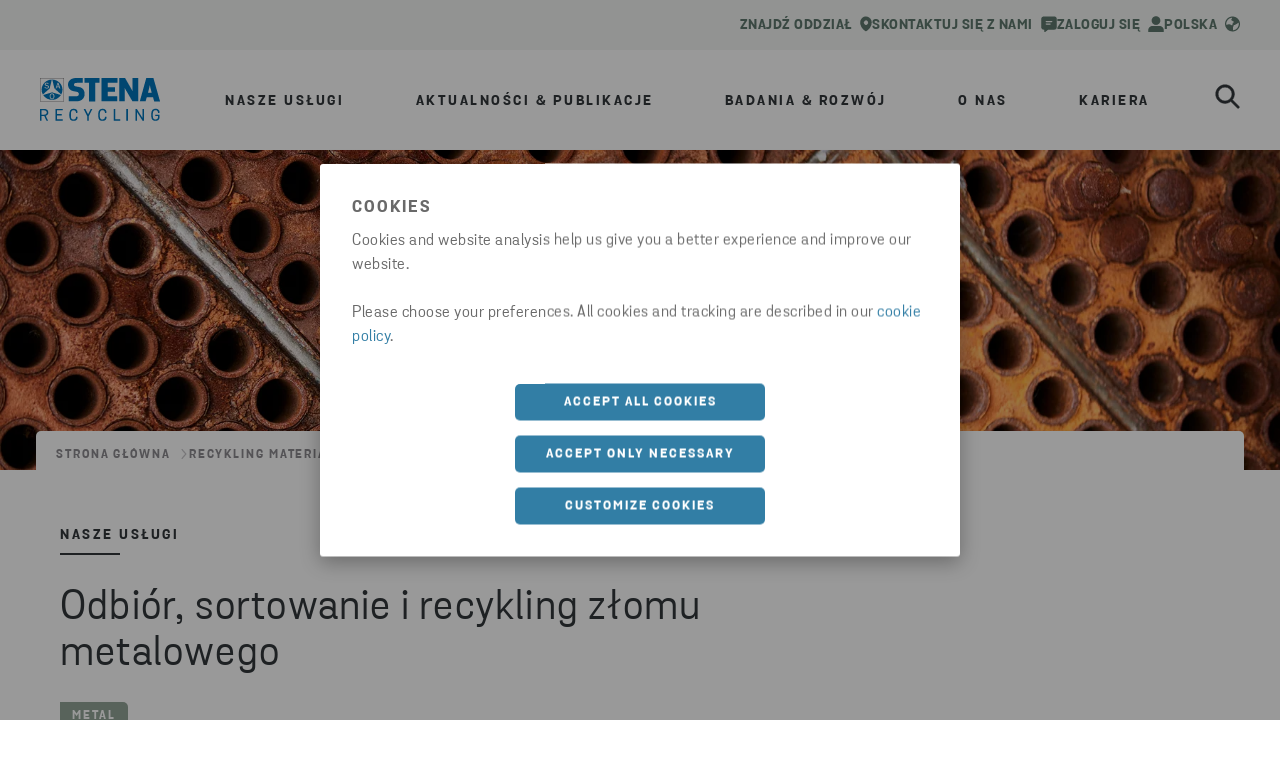

--- FILE ---
content_type: text/html; charset=utf-8
request_url: https://www.stenarecycling.com/pl/nasze-uslugi/recykling-materialow/metale/
body_size: 30790
content:

<!DOCTYPE html>
<html lang="pl">
<head>
    <meta charset="utf-8">
    <meta http-equiv="X-UA-Compatible" content="IE=edge">
    <meta name="viewport" content="width=device-width, initial-scale=1, maximum-scale=2">

    <link rel="apple-touch-icon" sizes="180x180" href="/imgs/favicon/apple-touch-icon.png">
    <link rel="icon" type="image/png" sizes="192x192" href="/imgs/favicon/android-chrome-192x192.png">
    <link rel="icon" type="image/png" sizes="512x512" href="/imgs/favicon/android-chrome-512x512.png">
    <link rel="icon" type="image/png" sizes="32x32" href="/imgs/favicon/favicon-32x32.png">
    <link rel="icon" type="image/png" sizes="16x16" href="/imgs/favicon/favicon-16x16.png">



    <link rel="manifest" href="/imgs/favicon/site.webmanifest" />
    <link rel="mask-icon" href="/imgs/favicon/safari-pinned-tab.svg" color="#0074BA">
    <meta name="msapplication-TileColor" content="#da532c">
    <meta name="msapplication-TileImage" content="/imgs/favicon/mstile-150x150.png">
    <meta name="theme-color" content="#ffffff">

    
    <script type="text/javascript">
        dataLayer = [{
            siteInfo: {
                countryCode: "pl"
            },
            pageInfo: {
                globalUrl: "https://www.stenarecycling.com/what-we-offer/material-recycling/metals/",
                globalTitle: "Metals"
            }}];
    </script>

<link href="https://www.stenarecycling.com/pl/nasze-uslugi/recykling-materialow/metale/" rel="canonical" />
<link href="https://www.stenarecycling.com/what-we-offer/material-recycling/metals/" hreflang="en" rel="alternate" /><link href="https://www.stenarecycling.com/what-we-offer/material-recycling/metals/" hreflang="x-default" rel="alternate" /><link href="https://www.stenarecycling.com/sv/vart-erbjudande/losningar-per-materialslag/metaller/" hreflang="sv" rel="alternate" /><link href="https://www.stenarecycling.com/no/hva-vi-tilbyr/gjenvinning-av-materialer/metall/" hreflang="no" rel="alternate" /><link href="https://www.stenarecycling.com/da/hvad-vi-tilbyder/materialegenanvendelse/metaller/" hreflang="da" rel="alternate" /><link href="https://www.stenarecycling.com/pl/nasze-uslugi/recykling-materialow/metale/" hreflang="pl" rel="alternate" /><link href="https://www.stenarecycling.com/it/cosa-offriamo/riciclaggio-dei-materiali/metalli/" hreflang="it" rel="alternate" />
    <title>Recykling metali: żelaznych i nieżelaznych | Stena Recycling PL</title>
<meta name="description" property="description" content="W Stena Recycling zbieramy, sortujemy i poddajemy recyklingowi złom metali żelaznych, nieżelaznych i  stali nierdzewnej. Wybierz wysokiej jakości surowce pochodzące z recyklingu." />

    <meta name="og:title" property="og:title" content="Recykling metali: żelaznych i nieżelaznych | Stena Recycling PL">
<meta name="og:type" property="og:type" content="article">
<meta name="og:url" property="og:url" content="https://www.stenarecycling.com/pl/nasze-uslugi/recykling-materialow/metale/">
<meta name="og:image" property="og:image" content="https://www.stenarecycling.com/siteassets/what-we-offer/images-and-illustrations/skrot0037.jpg?width=1200&quality=80">
<meta name="og:description" property="og:description" content="W Stena Recycling zbieramy, sortujemy i poddajemy recyklingowi złom metali żelaznych, nieżelaznych i  stali nierdzewnej. Wybierz wysokiej jakości surowce pochodzące z recyklingu.">
<meta name="og:locale" property="og:locale" content="pl">
<meta name="og:locale:alternate" property="og:locale:alternate" content="en">
<meta name="og:locale:alternate" property="og:locale:alternate" content="sv">
<meta name="og:locale:alternate" property="og:locale:alternate" content="no">
<meta name="og:locale:alternate" property="og:locale:alternate" content="da">
<meta name="og:locale:alternate" property="og:locale:alternate" content="it">
<meta name="article:content_type" property="article:content_type" content="Offering page">
<meta name="article:category" property="article:category" content="Metal">
<meta name="article:published_time" property="article:published_time" content="05/08/2023 17:35:38 PM">
<meta name="article:modified_time" property="article:modified_time" content="05/08/2023 17:35:38 PM">


    
    

    <script>
!function(T,l,y){var S=T.location,k="script",D="instrumentationKey",C="ingestionendpoint",I="disableExceptionTracking",E="ai.device.",b="toLowerCase",w="crossOrigin",N="POST",e="appInsightsSDK",t=y.name||"appInsights";(y.name||T[e])&&(T[e]=t);var n=T[t]||function(d){var g=!1,f=!1,m={initialize:!0,queue:[],sv:"5",version:2,config:d};function v(e,t){var n={},a="Browser";return n[E+"id"]=a[b](),n[E+"type"]=a,n["ai.operation.name"]=S&&S.pathname||"_unknown_",n["ai.internal.sdkVersion"]="javascript:snippet_"+(m.sv||m.version),{time:function(){var e=new Date;function t(e){var t=""+e;return 1===t.length&&(t="0"+t),t}return e.getUTCFullYear()+"-"+t(1+e.getUTCMonth())+"-"+t(e.getUTCDate())+"T"+t(e.getUTCHours())+":"+t(e.getUTCMinutes())+":"+t(e.getUTCSeconds())+"."+((e.getUTCMilliseconds()/1e3).toFixed(3)+"").slice(2,5)+"Z"}(),iKey:e,name:"Microsoft.ApplicationInsights."+e.replace(/-/g,"")+"."+t,sampleRate:100,tags:n,data:{baseData:{ver:2}}}}var h=d.url||y.src;if(h){function a(e){var t,n,a,i,r,o,s,c,u,p,l;g=!0,m.queue=[],f||(f=!0,t=h,s=function(){var e={},t=d.connectionString;if(t)for(var n=t.split(";"),a=0;a<n.length;a++){var i=n[a].split("=");2===i.length&&(e[i[0][b]()]=i[1])}if(!e[C]){var r=e.endpointsuffix,o=r?e.location:null;e[C]="https://"+(o?o+".":"")+"dc."+(r||"services.visualstudio.com")}return e}(),c=s[D]||d[D]||"",u=s[C],p=u?u+"/v2/track":d.endpointUrl,(l=[]).push((n="SDK LOAD Failure: Failed to load Application Insights SDK script (See stack for details)",a=t,i=p,(o=(r=v(c,"Exception")).data).baseType="ExceptionData",o.baseData.exceptions=[{typeName:"SDKLoadFailed",message:n.replace(/\./g,"-"),hasFullStack:!1,stack:n+"\nSnippet failed to load ["+a+"] -- Telemetry is disabled\nHelp Link: https://go.microsoft.com/fwlink/?linkid=2128109\nHost: "+(S&&S.pathname||"_unknown_")+"\nEndpoint: "+i,parsedStack:[]}],r)),l.push(function(e,t,n,a){var i=v(c,"Message"),r=i.data;r.baseType="MessageData";var o=r.baseData;return o.message='AI (Internal): 99 message:"'+("SDK LOAD Failure: Failed to load Application Insights SDK script (See stack for details) ("+n+")").replace(/\"/g,"")+'"',o.properties={endpoint:a},i}(0,0,t,p)),function(e,t){if(JSON){var n=T.fetch;if(n&&!y.useXhr)n(t,{method:N,body:JSON.stringify(e),mode:"cors"});else if(XMLHttpRequest){var a=new XMLHttpRequest;a.open(N,t),a.setRequestHeader("Content-type","application/json"),a.send(JSON.stringify(e))}}}(l,p))}function i(e,t){f||setTimeout(function(){!t&&m.core||a()},500)}var e=function(){var n=l.createElement(k);n.src=h;var e=y[w];return!e&&""!==e||"undefined"==n[w]||(n[w]=e),n.onload=i,n.onerror=a,n.onreadystatechange=function(e,t){"loaded"!==n.readyState&&"complete"!==n.readyState||i(0,t)},n}();y.ld<0?l.getElementsByTagName("head")[0].appendChild(e):setTimeout(function(){l.getElementsByTagName(k)[0].parentNode.appendChild(e)},y.ld||0)}try{m.cookie=l.cookie}catch(p){}function t(e){for(;e.length;)!function(t){m[t]=function(){var e=arguments;g||m.queue.push(function(){m[t].apply(m,e)})}}(e.pop())}var n="track",r="TrackPage",o="TrackEvent";t([n+"Event",n+"PageView",n+"Exception",n+"Trace",n+"DependencyData",n+"Metric",n+"PageViewPerformance","start"+r,"stop"+r,"start"+o,"stop"+o,"addTelemetryInitializer","setAuthenticatedUserContext","clearAuthenticatedUserContext","flush"]),m.SeverityLevel={Verbose:0,Information:1,Warning:2,Error:3,Critical:4};var s=(d.extensionConfig||{}).ApplicationInsightsAnalytics||{};if(!0!==d[I]&&!0!==s[I]){var c="onerror";t(["_"+c]);var u=T[c];T[c]=function(e,t,n,a,i){var r=u&&u(e,t,n,a,i);return!0!==r&&m["_"+c]({message:e,url:t,lineNumber:n,columnNumber:a,error:i}),r},d.autoExceptionInstrumented=!0}return m}(y.cfg);function a(){y.onInit&&y.onInit(n)}(T[t]=n).queue&&0===n.queue.length?(n.queue.push(a),n.trackPageView({})):a()}(window,document,{src: "https://js.monitor.azure.com/scripts/b/ai.2.gbl.min.js", crossOrigin: "anonymous", cfg: {instrumentationKey: '28332424-498b-4056-9e14-aaa2c73c4eb2', disableCookiesUsage: false }});
</script>

    <!-- Google Tag Manager -->
<script>(function(w,d,s,l,i){w[l]=w[l]||[];w[l].push({'gtm.start':
new Date().getTime(),event:'gtm.js'});var f=d.getElementsByTagName(s)[0],
j=d.createElement(s),dl=l!='dataLayer'?'&l='+l:'';j.async=true;j.src=
'https://www.googletagmanager.com/gtm.js?id='+i+dl;f.parentNode.insertBefore(j,f);
})(window,document,'script','dataLayer','GTM-T43QGKL');</script>
<!-- End Google Tag Manager -->

    <link rel="stylesheet" href="/dist/static/css/main.5a9ca26c.css" />



</head>
<body data-hj-ignore-attributes>


    <!-- Google Tag Manager (noscript) -->
<noscript><iframe src="https://www.googletagmanager.com/ns.html?id=GTM-T43QGKL"
height="0" width="0" style="display:none;visibility:hidden"></iframe></noscript>
<!-- End Google Tag Manager (noscript) -->

    




<div>

        
<div id="react_0HNHSV2FE35Q8"><section class="index-module__stena-container--s0rOv index-classes-module__ui-background-white--X8zzP index-module__stena-container--dgx--S1ioh index-module__stena-container--dgy--gsude index-module__stena-container--sm-size-full--poFS5 index-module__stena-container--sm-gx-0--mLxPW index-module__stena-container--sm-gy-0--RT4Y7" id="top-menu"><header class="topMenu-module__header--DBy4A topMenu-module__header_recycling--hQW6I"><div class="use-size-module__ui-size--sm-height-full--eh5uh use-flex-module__ui-flex--sm-align-items-center--nacao use-flex-module__ui-flex--sm-justify-content-flex-end--Pgcld use-flex-module__ui-flex--sm-flex-direction-row--xc_s0 use-flex-module__ui-flex--container--exp06 topMenu-module__content_width--T0BrB"><a class="topMenu-module__item--Sluak" href="/pl/kontakt/znajdz-oddzialy/" aria-label="Znajdź oddział" data-menu-type="menu utilities" data-menu-level="1" data-menu-text="Znajdź oddział" data-menu-path="/pl/kontakt/znajdz-oddzialy/"><div pr="2" class="use-spacing-module__ui-sm-pr--BAEyf typography-module__typography--xokK4 typography-module__toolbarMenu--m7lyD" style="--ui-sm-pr:2">Znajdź oddział</div><svg xmlns="http://www.w3.org/2000/svg" fill="none" viewBox="0 0 14 18"><path fill="currentColor" fill-rule="evenodd" d="M6.922.5c-1.78 0-3.487.714-4.745 1.985A6.8 6.8 0 0 0 .21 7.275c0 6.576 6.502 9.935 6.569 9.969a.32.32 0 0 0 .284 0c.067-.034 6.569-3.388 6.569-9.968 0-1.797-.707-3.52-1.966-4.791A6.68 6.68 0 0 0 6.922.5m-1.31 4.921A2.5 2.5 0 1 1 8.388 9.58 2.5 2.5 0 0 1 5.61 5.42" clip-rule="evenodd"></path></svg></a><a class="topMenu-module__item--Sluak" href="/pl/kontakt/skontaktuj-sie-z-nami/" target="_top" aria-label="kontakt" data-menu-type="menu utilities" data-menu-level="1" data-menu-text="Skontaktuj się z nami" data-menu-path="/pl/kontakt/skontaktuj-sie-z-nami/"><div pr="2" class="use-spacing-module__ui-sm-pr--BAEyf typography-module__typography--xokK4 typography-module__toolbarMenu--m7lyD" style="--ui-sm-pr:2">Skontaktuj się z nami</div><svg xmlns="http://www.w3.org/2000/svg" fill="none" viewBox="0 0 16 16"><path fill="currentColor" fill-rule="evenodd" d="M.25 2.939C.25 1.633 1.25.5 2.493.5h11.014c1.281 0 2.243 1.136 2.243 2.439v8.256c0 1.345-.964 2.439-2.243 2.439H7.229l-2.834 2.213h-.001a.72.72 0 0 1-.831.039.81.81 0 0 1-.376-.744v-1.508h-.694c-1.24 0-2.243-1.091-2.243-2.439zm4.416 2.603c0-.346.28-.625.625-.625h5.417a.625.625 0 1 1 0 1.25H5.29a.625.625 0 0 1-.625-.625m.625 1.875a.625.625 0 1 0 0 1.25h3.75a.625.625 0 0 0 0-1.25z" clip-rule="evenodd"></path></svg></a><a class="topMenu-module__item--Sluak" href="https://portal.stenarecycling.com" aria-label="Zaloguj się" data-menu-type="menu utilities" data-menu-level="1" data-menu-text="Zaloguj się" data-menu-path="https://portal.stenarecycling.com"><div pr="2" class="use-spacing-module__ui-sm-pr--BAEyf typography-module__typography--xokK4 typography-module__toolbarMenu--m7lyD" style="--ui-sm-pr:2">Zaloguj się</div><svg xmlns="http://www.w3.org/2000/svg" fill="none" viewBox="0 0 14 14"><path fill="currentColor" fill-rule="evenodd" d="M13 14v-1.5a3 3 0 0 0-3-3H4a3 3 0 0 0-3 3V14" clip-rule="evenodd"></path><path stroke="currentColor" stroke-linejoin="round" stroke-width="1.7" d="M13 14v-1.5a3 3 0 0 0-3-3H4a3 3 0 0 0-3 3V14"></path><circle cx="7" cy="4" r="3" fill="currentColor" stroke="currentColor" stroke-linecap="round" stroke-linejoin="round" stroke-width="1.7"></circle></svg></a><div class=""><button class="styles-module__button--BgyeE styles-module__button__header--NlMof" type="button" id="market_selector_button_header" data-menu-type="menu utilities" data-menu-level="1" data-menu-text="Polska" data-menu-path=""><div class="index-classes-module__ui-color-primary-green--yOSDc use-flex-module__ui-flex--sm-align-items-center--nacao use-flex-module__ui-flex--container--exp06"><div class="typography-module__typography--xokK4 typography-module__toolbarMenu--m7lyD">Polska</div><svg xmlns="http://www.w3.org/2000/svg" fill="none" viewBox="0 0 15 16"><path fill="currentColor" d="m7.275 1.45 4.113.384 2.987 4.379-4.25 2.6-1.362.375-.663 1.784v3.553l-4.453-.028L.625 9.013l3.579-.9 3.04 1.3L7.8 6.9l1.288-.912-2.875-1.963zm.225.3c-3.45 0-6.25 2.8-6.25 6.25s2.8 6.25 6.25 6.25 6.25-2.8 6.25-6.25-2.8-6.25-6.25-6.25M7.5.5C11.637.5 15 3.863 15 8s-3.363 7.5-7.5 7.5A7.506 7.506 0 0 1 0 8C0 3.863 3.363.5 7.5.5"></path></svg></div></button><div class="index-module__overlay--zYyDI"></div><div class="index-classes-module__ui-background-white--X8zzP use-spacing-module__ui-sm-pt--kMCpb use-spacing-module__ui-sm-pb--WaQCe use-spacing-module__ui-sm-px--m0U4D index-module__modal--UjwT_" style="--ui-sm-pt:10;--ui-sm-pb:18;--ui-sm-px:10" role="dialog" tabindex="-1" aria-labelledby="Wybierz rynek "><div class="use-flex-module__ui-flex--sm-align-items-flex-start--nfrnH use-flex-module__ui-flex--sm-justify-content-space-between--JE0Ad use-flex-module__ui-flex--sm-flex-direction-row--xc_s0 use-flex-module__ui-flex--container--exp06"><img class="index-module__logo--fWAHr" src="/globalassets/logotypes/logo-stena-recycling-blue.svg" alt="Logo menu"/><button style="align-items:center" type="button" class="buttonStyles-module__text_button--IwrHM buttonStyles-module__text_button_right--uw_Jp buttonStyles-module__text_button--blue--hd6A0"><div class="use-spacing-module__ui-sm-mr--Cz7fq use-spacing-module__ui-sm-ml--vosPX buttonStyles-module__icon__dense--HI2pz" style="--ui-sm-mr:0;--ui-sm-ml:3"><svg xmlns="http://www.w3.org/2000/svg" fill="none" viewBox="0 0 17 16"><path fill="currentColor" d="m15.202 2.4-12.8 12.8a1.131 1.131 0 0 1-1.6-1.6L13.602.8a1.131 1.131 0 0 1 1.6 1.6"></path><path fill="currentColor" d="m.798 2.4 12.8 12.8a1.131 1.131 0 0 0 1.6-1.6L2.398.8a1.131 1.131 0 0 0-1.6 1.6"></path></svg></div><div class="typography-module__typography--xokK4 typography-module__button--rjoyO">Zamknij</div></button></div><div class="use-size-module__ui-size--sm-width-full--Gxhkk use-flex-module__ui-flex--sm-align-items-center--nacao use-flex-module__ui-flex--sm-flex-direction-column--_NU6I use-flex-module__ui-flex--container--exp06"><div class="use-spacing-module__ui-sm-pb--WaQCe" style="--ui-sm-pb:8"><div class="typography-module__typography--xokK4 typography-module__heading5--oJvfO">Wybierz rynek </div><hr class="index-module__line--Y7JWM"/></div><ul id="market-list" class="index-module__list--tfucX"><li class="index-module__list_item--KmRRJ"><a aria-label="current market" class="index-module__active_item--WvF_W" href="/pl/" target="" title="Polska" data-menu-type="menu utilities" data-menu-level="2" data-menu-text="Polska" data-menu-path="/pl/"><div class="index-module__icon_container--wLCkQ"><svg xmlns="http://www.w3.org/2000/svg" fill="currentColor" viewBox="0 0 16 16"><path fill-rule="evenodd" d="M9.707 1.293a1 1 0 0 0-1.414 1.414L12.586 7H1a1 1 0 1 0 0 2h11.586l-4.293 4.293a1 1 0 1 0 1.414 1.414l6-6a1 1 0 0 0 0-1.414z" clip-rule="evenodd"></path></svg></div><div class="typography-module__typography--xokK4 typography-module__heading5--oJvfO">Polska</div></a></li><li class="index-module__list_item--KmRRJ"><a href="/what-we-offer/material-recycling/metals/" target="" title="Global" data-menu-type="menu utilities" data-menu-level="2" data-menu-text="Global" data-menu-path="/what-we-offer/material-recycling/metals/"><div color="ComplementaryCharcoal" class="index-module__item--y4W2J index-classes-module__ui-color-complementary-charcoal--rZU0t typography-module__typography--xokK4 typography-module__heading5--oJvfO">Global</div></a></li><li class="index-module__list_item--KmRRJ"><a href="/sv/vart-erbjudande/losningar-per-materialslag/metaller/" target="" title="Sverige" data-menu-type="menu utilities" data-menu-level="2" data-menu-text="Sverige" data-menu-path="/sv/vart-erbjudande/losningar-per-materialslag/metaller/"><div color="ComplementaryCharcoal" class="index-module__item--y4W2J index-classes-module__ui-color-complementary-charcoal--rZU0t typography-module__typography--xokK4 typography-module__heading5--oJvfO">Sverige</div></a></li><li class="index-module__list_item--KmRRJ"><a href="/da/hvad-vi-tilbyder/materialegenanvendelse/metaller/" target="" title="Danmark" data-menu-type="menu utilities" data-menu-level="2" data-menu-text="Danmark" data-menu-path="/da/hvad-vi-tilbyder/materialegenanvendelse/metaller/"><div color="ComplementaryCharcoal" class="index-module__item--y4W2J index-classes-module__ui-color-complementary-charcoal--rZU0t typography-module__typography--xokK4 typography-module__heading5--oJvfO">Danmark</div></a></li><li class="index-module__list_item--KmRRJ"><a href="/no/hva-vi-tilbyr/gjenvinning-av-materialer/metall/" target="" title="Norge" data-menu-type="menu utilities" data-menu-level="2" data-menu-text="Norge" data-menu-path="/no/hva-vi-tilbyr/gjenvinning-av-materialer/metall/"><div color="ComplementaryCharcoal" class="index-module__item--y4W2J index-classes-module__ui-color-complementary-charcoal--rZU0t typography-module__typography--xokK4 typography-module__heading5--oJvfO">Norge</div></a></li><li class="index-module__list_item--KmRRJ"><a href="/fi/" target="" title="Suomi" data-menu-type="menu utilities" data-menu-level="2" data-menu-text="Suomi" data-menu-path="/fi/"><div color="ComplementaryCharcoal" class="index-module__item--y4W2J index-classes-module__ui-color-complementary-charcoal--rZU0t typography-module__typography--xokK4 typography-module__heading5--oJvfO">Suomi</div></a></li><li class="index-module__list_item--KmRRJ"><a href="/de/" target="" title="Deutschland" data-menu-type="menu utilities" data-menu-level="2" data-menu-text="Deutschland" data-menu-path="/de/"><div color="ComplementaryCharcoal" class="index-module__item--y4W2J index-classes-module__ui-color-complementary-charcoal--rZU0t typography-module__typography--xokK4 typography-module__heading5--oJvfO">Deutschland</div></a></li><li class="index-module__list_item--KmRRJ"><a href="/it/cosa-offriamo/riciclaggio-dei-materiali/metalli/" target="" title="Italia" data-menu-type="menu utilities" data-menu-level="2" data-menu-text="Italia" data-menu-path="/it/cosa-offriamo/riciclaggio-dei-materiali/metalli/"><div color="ComplementaryCharcoal" class="index-module__item--y4W2J index-classes-module__ui-color-complementary-charcoal--rZU0t typography-module__typography--xokK4 typography-module__heading5--oJvfO">Italia</div></a></li></ul></div></div></div></div></header></section></div>
<script>window.addEventListener('DOMContentLoaded', function() {ReactDOM.hydrate(React.createElement(Components.TopMenu, {"company":"recycling","languageSelector":{"current":"Polska","selectorType":"market","logoUrl":"/globalassets/logotypes/logo-stena-recycling-blue.svg","logoAltText":"Logo menu","header":"Wybierz rynek ","items":[{"active":true,"link":{"href":"/pl/","title":"Polska","target":"","text":"Polska"}},{"active":false,"link":{"href":"/what-we-offer/material-recycling/metals/","title":"Global","target":"","text":"Global"}},{"active":false,"link":{"href":"/sv/vart-erbjudande/losningar-per-materialslag/metaller/","title":"Sverige","target":"","text":"Sverige"}},{"active":false,"link":{"href":"/da/hvad-vi-tilbyder/materialegenanvendelse/metaller/","title":"Danmark","target":"","text":"Danmark"}},{"active":false,"link":{"href":"/no/hva-vi-tilbyr/gjenvinning-av-materialer/metall/","title":"Norge","target":"","text":"Norge"}},{"active":false,"link":{"href":"/fi/","title":"Suomi","target":"","text":"Suomi"}},{"active":false,"link":{"href":"/de/","title":"Deutschland","target":"","text":"Deutschland"}},{"active":false,"link":{"href":"/it/cosa-offriamo/riciclaggio-dei-materiali/metalli/","title":"Italia","target":"","text":"Italia"}}],"closeModalLabel":"Zamknij"},"items":[{"icon":"find","iconAltText":"Znajdź oddział","link":{"href":"/pl/kontakt/znajdz-oddzialy/","title":"Znajdź oddział","text":"Znajdź oddział"}},{"icon":"contact","iconAltText":"kontakt","link":{"href":"/pl/kontakt/skontaktuj-sie-z-nami/","title":"Skontaktuj się z nami","target":"_top","text":"Skontaktuj się z nami"}},{"icon":"person","iconAltText":"Zaloguj się","link":{"href":"https://portal.stenarecycling.com","title":"Zaloguj się","text":"Zaloguj się"}}]}), document.getElementById("react_0HNHSV2FE35Q8"))});</script>

        
<div id="react_0HNHSV2FE35Q9"><section class="index-module__stena-container--s0rOv index-module__stena-container--dgx--S1ioh index-module__stena-container--dgy--gsude index-module__stena-container--sm-size-full--poFS5 index-module__stena-container--sm-gx-0--mLxPW index-module__stena-container--sm-gy-0--RT4Y7" id="main-menu"><nav class="index-module__main_container--miyf7"><div class="index-module__content_width--wErZT"><a class="index-module__logo--viTlo" href="/pl/"><img src="/globalassets/logotypes/logo-stena-recycling-blue.svg" alt="Logo menu"/></a><ul><li class="index-module__list_item--KeOaC"><button aria-label="open menu" type="button" aria-haspopup="menu" class="index-module__button--Eldky main-menu-item" data-menu-type="menu drawer" data-menu-level="1" data-menu-text="Nasze usługi" data-menu-path=""><div class="typography-module__typography--xokK4 typography-module__menu--GL4zY">Nasze usługi</div></button></li><li class="index-module__list_item--KeOaC"><button aria-label="open menu" type="button" aria-haspopup="menu" class="index-module__button--Eldky main-menu-item" data-menu-type="menu drawer" data-menu-level="1" data-menu-text="Aktualności &amp; Publikacje" data-menu-path=""><div class="typography-module__typography--xokK4 typography-module__menu--GL4zY">Aktualności &amp; Publikacje</div></button></li><li class="index-module__list_item--KeOaC"><button aria-label="open menu" type="button" aria-haspopup="menu" class="index-module__button--Eldky main-menu-item" data-menu-type="menu drawer" data-menu-level="1" data-menu-text="Badania &amp; rozwój" data-menu-path=""><div class="typography-module__typography--xokK4 typography-module__menu--GL4zY">Badania &amp; rozwój</div></button></li><li class="index-module__list_item--KeOaC"><button aria-label="open menu" type="button" aria-haspopup="menu" class="index-module__button--Eldky main-menu-item" data-menu-type="menu drawer" data-menu-level="1" data-menu-text="O nas" data-menu-path=""><div class="typography-module__typography--xokK4 typography-module__menu--GL4zY">O nas</div></button></li><li class="index-module__list_item--KeOaC"><button aria-label="open menu" type="button" aria-haspopup="menu" class="index-module__button--Eldky main-menu-item" data-menu-type="menu drawer" data-menu-level="1" data-menu-text="Kariera" data-menu-path=""><div class="typography-module__typography--xokK4 typography-module__menu--GL4zY">Kariera</div></button></li></ul><div class="index-module__flex--hxqc3"><a class="index-module__mobile_link--bTm1w mobile_link__icon icon-person_outlined" href="https://portal.stenarecycling.com" title="Zaloguj się" data-menu-type="menu drawer" data-menu-level="1" data-menu-text="Zaloguj się" data-menu-path="https://portal.stenarecycling.com"><svg xmlns="http://www.w3.org/2000/svg" fill="none" viewBox="0 0 22 23" height="20" width="20"><title>Zaloguj się</title><path fill="#3F4347" fill-rule="evenodd" d="M.461 19.002a5.923 5.923 0 0 1 5.924-5.923h9.23a5.923 5.923 0 0 1 5.923 5.923v2.308c0 .722-.585 1.308-1.307 1.308H1.769A1.31 1.31 0 0 1 .461 21.31zm5.924-3.307a3.31 3.31 0 0 0-3.308 3.307v1h15.846v-1a3.31 3.31 0 0 0-3.308-3.307zM11 2.618a3.308 3.308 0 1 0 0 6.615 3.308 3.308 0 0 0 0-6.615M5.077 5.925a5.923 5.923 0 1 1 11.846 0 5.923 5.923 0 0 1-11.846 0" clip-rule="evenodd"></path></svg></a><button aria-label="search" type="button" id="search_button" class="index-module__search--Q8hQ5" data-menu-type="menu drawer" data-menu-level="1" data-menu-text="search" data-menu-path=""><svg xmlns="http://www.w3.org/2000/svg" fill="none" viewBox="0 0 29 29"><path fill="currentColor" stroke="currentColor" stroke-width="0.5" d="m27.833 25.81-7.526-7.525a10.903 10.903 0 1 0-2.022 2.022l7.525 7.526a1.434 1.434 0 0 0 2.022 0l.001-.001a1.434 1.434 0 0 0 0-2.021ZM11.665 19.7a8.035 8.035 0 1 1 0-16.07 8.035 8.035 0 0 1 0 16.07Z"></path></svg></button><button type="button" aria-label="open menu" class="index-module__hamburger--gcgi8" aria-haspopup="menu"><svg xmlns="http://www.w3.org/2000/svg" fill="none" viewBox="0 0 33 25"><path fill="currentColor" stroke="currentColor" d="M31.195.5H10.254c-.726 0-1.305.58-1.305 1.286 0 .705.579 1.285 1.305 1.285h20.94c.727 0 1.306-.58 1.306-1.285S31.92.5 31.195.5Zm0 21.429H14.587c-.726 0-1.306.58-1.306 1.285s.58 1.286 1.306 1.286h16.608c.726 0 1.305-.58 1.305-1.286 0-.705-.58-1.285-1.305-1.285Zm0-10.715H2.31c-.726 0-1.305.581-1.305 1.286s.579 1.286 1.305 1.286h28.884c.726 0 1.305-.581 1.305-1.286s-.58-1.286-1.305-1.286Z"></path></svg></button><div><div class="styles-module__search_wrapper--hsP87" id="search-wrapper"><div class="styles-module__search--NRw4F"><div class="styles-module__search__content--h91ll"><div mt="8" class="styles-module__search__content__header--IsUuY use-spacing-module__ui-sm-mt--vjjXQ use-text-align-module__ui-ta--sm-center--M4CBn typography-module__typography--xokK4 typography-module__heading1--d3m2U" style="--ui-sm-mt:8">Szukaj</div><div class="use-flex-module__ui-flex--sm-align-items-center--nacao use-flex-module__ui-flex--container--exp06 styles-module__input_wrapper--XOQK8 styles-module__input_wrapper__menu_search--uG4ll"><input type="search" id="main_menu_search_input" placeholder="Szukaj tutaj..." value=""/><button type="button" aria-label="reset" class="styles-module__button__reset--iIXkI styles-module__button--VbzSi"><svg xmlns="http://www.w3.org/2000/svg" fill="none" viewBox="0 0 21 21"><path stroke="currentColor" stroke-linecap="round" stroke-linejoin="round" stroke-width="1.5" d="M19.438 1.563 1.563 19.438M1.563 1.563l17.875 17.875"></path></svg></button></div></div></div></div></div></div></div></nav><div class="index-module__closed--gqbWR index-module__dropdown--bYqbd index-module__half--SfTXk dropdown"><ul class="index-module__submenu--t4yhN"><div class="use-size-module__ui-size--sm-width-full--Gxhkk index-module__hidden--ZaG0U"><button type="button" class="null index-module__menu_items--V9Gxt index-module__menu_items_submenu1--y52PZ index-module__menu_items_recycling--c4fEl" data-menu-type="menu drawer" data-menu-level="2" data-menu-text="Recykling materiałów" data-menu-path=""><div class="typography-module__typography--xokK4 typography-module__submenu1--udRpg">Recykling materiałów</div><svg xmlns="http://www.w3.org/2000/svg" fill="currentColor" viewBox="0 0 16 16"><path fill-rule="evenodd" d="M4.293 15.707a1 1 0 0 1 0-1.414L9.586 8 4.293 1.707A1 1 0 0 1 5.707.293l6 7a1 1 0 0 1 0 1.414l-6 7a1 1 0 0 1-1.414 0" clip-rule="evenodd"></path></svg></button></div><div class="use-size-module__ui-size--sm-width-full--Gxhkk index-module__hidden--ZaG0U"><button type="button" class="null index-module__menu_items--V9Gxt index-module__menu_items_submenu1--y52PZ index-module__menu_items_recycling--c4fEl" data-menu-type="menu drawer" data-menu-level="2" data-menu-text="Rozwiązania dla branż" data-menu-path=""><div class="typography-module__typography--xokK4 typography-module__submenu1--udRpg">Rozwiązania dla branż</div><svg xmlns="http://www.w3.org/2000/svg" fill="currentColor" viewBox="0 0 16 16"><path fill-rule="evenodd" d="M4.293 15.707a1 1 0 0 1 0-1.414L9.586 8 4.293 1.707A1 1 0 0 1 5.707.293l6 7a1 1 0 0 1 0 1.414l-6 7a1 1 0 0 1-1.414 0" clip-rule="evenodd"></path></svg></button></div><div class="use-size-module__ui-size--sm-width-full--Gxhkk index-module__hidden--ZaG0U"><button type="button" class="null index-module__menu_items--V9Gxt index-module__menu_items_submenu1--y52PZ index-module__menu_items_recycling--c4fEl" data-menu-type="menu drawer" data-menu-level="2" data-menu-text="Usługi zarządzania odpadami" data-menu-path=""><div class="typography-module__typography--xokK4 typography-module__submenu1--udRpg">Usługi zarządzania odpadami</div><svg xmlns="http://www.w3.org/2000/svg" fill="currentColor" viewBox="0 0 16 16"><path fill-rule="evenodd" d="M4.293 15.707a1 1 0 0 1 0-1.414L9.586 8 4.293 1.707A1 1 0 0 1 5.707.293l6 7a1 1 0 0 1 0 1.414l-6 7a1 1 0 0 1-1.414 0" clip-rule="evenodd"></path></svg></button></div><div class="use-size-module__ui-size--sm-width-full--Gxhkk index-module__hidden--ZaG0U"><button type="button" class="null index-module__menu_items--V9Gxt index-module__menu_items_submenu1--y52PZ index-module__menu_items_recycling--c4fEl" data-menu-type="menu drawer" data-menu-level="2" data-menu-text="Szkolenia" data-menu-path=""><div class="typography-module__typography--xokK4 typography-module__submenu1--udRpg">Szkolenia</div><svg xmlns="http://www.w3.org/2000/svg" fill="currentColor" viewBox="0 0 16 16"><path fill-rule="evenodd" d="M4.293 15.707a1 1 0 0 1 0-1.414L9.586 8 4.293 1.707A1 1 0 0 1 5.707.293l6 7a1 1 0 0 1 0 1.414l-6 7a1 1 0 0 1-1.414 0" clip-rule="evenodd"></path></svg></button></div><div class="use-size-module__ui-size--sm-width-full--Gxhkk index-module__hidden--ZaG0U"><button type="button" class="null index-module__menu_items--V9Gxt index-module__menu_items_submenu1--y52PZ index-module__menu_items_recycling--c4fEl" data-menu-type="menu drawer" data-menu-level="2" data-menu-text="Doradztwo środowiskowe" data-menu-path=""><div class="typography-module__typography--xokK4 typography-module__submenu1--udRpg">Doradztwo środowiskowe</div><svg xmlns="http://www.w3.org/2000/svg" fill="currentColor" viewBox="0 0 16 16"><path fill-rule="evenodd" d="M4.293 15.707a1 1 0 0 1 0-1.414L9.586 8 4.293 1.707A1 1 0 0 1 5.707.293l6 7a1 1 0 0 1 0 1.414l-6 7a1 1 0 0 1-1.414 0" clip-rule="evenodd"></path></svg></button></div><div class="use-size-module__ui-size--sm-width-full--Gxhkk index-module__hidden--ZaG0U"><button type="button" class="null index-module__menu_items--V9Gxt index-module__menu_items_submenu1--y52PZ index-module__menu_items_recycling--c4fEl" data-menu-type="menu drawer" data-menu-level="2" data-menu-text="Kontenery i pojemniki na odpady" data-menu-path=""><div class="typography-module__typography--xokK4 typography-module__submenu1--udRpg">Kontenery i pojemniki na odpady</div><svg xmlns="http://www.w3.org/2000/svg" fill="currentColor" viewBox="0 0 16 16"><path fill-rule="evenodd" d="M4.293 15.707a1 1 0 0 1 0-1.414L9.586 8 4.293 1.707A1 1 0 0 1 5.707.293l6 7a1 1 0 0 1 0 1.414l-6 7a1 1 0 0 1-1.414 0" clip-rule="evenodd"></path></svg></button></div><div class="use-size-module__ui-size--sm-width-full--Gxhkk index-module__hidden--ZaG0U"><a href="/pl/aktualnoci-publikacje/aktualnosci/" class="index-module__menu_items--V9Gxt index-module__menu_items_submenu1--y52PZ index-module__menu_items_recycling--c4fEl" data-menu-type="menu drawer" data-menu-level="2" data-menu-text="Aktualności" data-menu-path="/pl/aktualnoci-publikacje/aktualnosci/"><div class="typography-module__typography--xokK4 typography-module__submenu1--udRpg">Aktualności</div></a></div><div class="use-size-module__ui-size--sm-width-full--Gxhkk index-module__hidden--ZaG0U"><button type="button" class="null index-module__menu_items--V9Gxt index-module__menu_items_submenu1--y52PZ index-module__menu_items_recycling--c4fEl" data-menu-type="menu drawer" data-menu-level="2" data-menu-text="Informacje &amp; Inspiracje" data-menu-path=""><div class="typography-module__typography--xokK4 typography-module__submenu1--udRpg">Informacje &amp; Inspiracje</div><svg xmlns="http://www.w3.org/2000/svg" fill="currentColor" viewBox="0 0 16 16"><path fill-rule="evenodd" d="M4.293 15.707a1 1 0 0 1 0-1.414L9.586 8 4.293 1.707A1 1 0 0 1 5.707.293l6 7a1 1 0 0 1 0 1.414l-6 7a1 1 0 0 1-1.414 0" clip-rule="evenodd"></path></svg></button></div><div class="use-size-module__ui-size--sm-width-full--Gxhkk index-module__hidden--ZaG0U"><a href="/pl/aktualnoci-publikacje/case-studies/" class="index-module__menu_items--V9Gxt index-module__menu_items_submenu1--y52PZ index-module__menu_items_recycling--c4fEl" data-menu-type="menu drawer" data-menu-level="2" data-menu-text="Case studies" data-menu-path="/pl/aktualnoci-publikacje/case-studies/"><div class="typography-module__typography--xokK4 typography-module__submenu1--udRpg">Case studies</div></a></div><div class="use-size-module__ui-size--sm-width-full--Gxhkk index-module__hidden--ZaG0U"><a href="/pl/badania-rozwoj/badania-dla-przyszlosci/" class="index-module__menu_items--V9Gxt index-module__menu_items_submenu1--y52PZ index-module__menu_items_recycling--c4fEl" data-menu-type="menu drawer" data-menu-level="2" data-menu-text="Badania dla przyszłości" data-menu-path="/pl/badania-rozwoj/badania-dla-przyszlosci/"><div class="typography-module__typography--xokK4 typography-module__submenu1--udRpg">Badania dla przyszłości</div></a></div><div class="use-size-module__ui-size--sm-width-full--Gxhkk index-module__hidden--ZaG0U"><a href="/pl/badania-rozwoj/innowacje/" class="index-module__menu_items--V9Gxt index-module__menu_items_submenu1--y52PZ index-module__menu_items_recycling--c4fEl" data-menu-type="menu drawer" data-menu-level="2" data-menu-text="O Stena Recycling Lab" data-menu-path="/pl/badania-rozwoj/innowacje/"><div class="typography-module__typography--xokK4 typography-module__submenu1--udRpg">O Stena Recycling Lab</div></a></div><div class="use-size-module__ui-size--sm-width-full--Gxhkk index-module__hidden--ZaG0U"><a href="/pl/badania-rozwoj/stena-nordic-recycling-center/" class="index-module__menu_items--V9Gxt index-module__menu_items_submenu1--y52PZ index-module__menu_items_recycling--c4fEl" data-menu-type="menu drawer" data-menu-level="2" data-menu-text="O Stena Nordic Recycling Center" data-menu-path="/pl/badania-rozwoj/stena-nordic-recycling-center/"><div class="typography-module__typography--xokK4 typography-module__submenu1--udRpg">O Stena Nordic Recycling Center</div></a></div><div class="use-size-module__ui-size--sm-width-full--Gxhkk index-module__hidden--ZaG0U"><a href="/pl/o-nas/o-stena-recycling/" class="index-module__menu_items--V9Gxt index-module__menu_items_submenu1--y52PZ index-module__menu_items_recycling--c4fEl" data-menu-type="menu drawer" data-menu-level="2" data-menu-text="O Stena Recycling" data-menu-path="/pl/o-nas/o-stena-recycling/"><div class="typography-module__typography--xokK4 typography-module__submenu1--udRpg">O Stena Recycling</div></a></div><div class="use-size-module__ui-size--sm-width-full--Gxhkk index-module__hidden--ZaG0U"><a href="/pl/o-nas/zrownowazony-rozwoj/" class="index-module__menu_items--V9Gxt index-module__menu_items_submenu1--y52PZ index-module__menu_items_recycling--c4fEl" data-menu-type="menu drawer" data-menu-level="2" data-menu-text="Zrównoważony rozwój" data-menu-path="/pl/o-nas/zrownowazony-rozwoj/"><div class="typography-module__typography--xokK4 typography-module__submenu1--udRpg">Zrównoważony rozwój</div></a></div><div class="use-size-module__ui-size--sm-width-full--Gxhkk index-module__hidden--ZaG0U"><a href="/pl/o-nas/nasze-plany/" class="index-module__menu_items--V9Gxt index-module__menu_items_submenu1--y52PZ index-module__menu_items_recycling--c4fEl" data-menu-type="menu drawer" data-menu-level="2" data-menu-text="Kierunek rozwoju" data-menu-path="/pl/o-nas/nasze-plany/"><div class="typography-module__typography--xokK4 typography-module__submenu1--udRpg">Kierunek rozwoju</div></a></div><div class="use-size-module__ui-size--sm-width-full--Gxhkk index-module__hidden--ZaG0U"><a href="/pl/o-nas/recykling-na-duza-skale/" class="index-module__menu_items--V9Gxt index-module__menu_items_submenu1--y52PZ index-module__menu_items_recycling--c4fEl" data-menu-type="menu drawer" data-menu-level="2" data-menu-text="Recykling na dużą skalę" data-menu-path="/pl/o-nas/recykling-na-duza-skale/"><div class="typography-module__typography--xokK4 typography-module__submenu1--udRpg">Recykling na dużą skalę</div></a></div><div class="use-size-module__ui-size--sm-width-full--Gxhkk index-module__hidden--ZaG0U"><a href="/pl/o-nas/nasza-historia/" class="index-module__menu_items--V9Gxt index-module__menu_items_submenu1--y52PZ index-module__menu_items_recycling--c4fEl" data-menu-type="menu drawer" data-menu-level="2" data-menu-text="Nasza historia" data-menu-path="/pl/o-nas/nasza-historia/"><div class="typography-module__typography--xokK4 typography-module__submenu1--udRpg">Nasza historia</div></a></div><div class="use-size-module__ui-size--sm-width-full--Gxhkk index-module__hidden--ZaG0U"><a href="/pl/o-nas/stena-circular-economy-award/" class="index-module__menu_items--V9Gxt index-module__menu_items_submenu1--y52PZ index-module__menu_items_recycling--c4fEl" data-menu-type="menu drawer" data-menu-level="2" data-menu-text="Konkurs Stena Circular Economy Award" data-menu-path="/pl/o-nas/stena-circular-economy-award/"><div class="typography-module__typography--xokK4 typography-module__submenu1--udRpg">Konkurs Stena Circular Economy Award</div></a></div><div class="use-size-module__ui-size--sm-width-full--Gxhkk index-module__hidden--ZaG0U"><a href="/pl/kariera/praca-w-stena-recycling/" class="index-module__menu_items--V9Gxt index-module__menu_items_submenu1--y52PZ index-module__menu_items_recycling--c4fEl" data-menu-type="menu drawer" data-menu-level="2" data-menu-text="Kariera w Stena Recycling" data-menu-path="/pl/kariera/praca-w-stena-recycling/"><div class="typography-module__typography--xokK4 typography-module__submenu1--udRpg">Kariera w Stena Recycling</div></a></div><div class="use-size-module__ui-size--sm-width-full--Gxhkk index-module__hidden--ZaG0U"><a href="/pl/kariera/oferty-pracy/" class="index-module__menu_items--V9Gxt index-module__menu_items_submenu1--y52PZ index-module__menu_items_recycling--c4fEl" data-menu-type="menu drawer" data-menu-level="2" data-menu-text="Oferty pracy" data-menu-path="/pl/kariera/oferty-pracy/"><div class="typography-module__typography--xokK4 typography-module__submenu1--udRpg">Oferty pracy</div></a></div></ul><ul class="index-module__submenu--t4yhN index-module__submenu_recycling--oUuaz index-module__hidden--ZaG0U"><li class="use-size-module__ui-size--sm-width-full--Gxhkk use-spacing-module__ui-sm-pl--WpURo index-module__list_item--KeOaC index-module__hidden--ZaG0U" style="--ui-sm-pl:10"><a href="/pl/nasze-uslugi/recykling-materialow/" class="index-module__listing_item--NjPNZ index-module__listing_item_recycling--LdW3x" data-menu-type="menu drawer" data-menu-level="3" data-menu-text="Recykling materiałów" data-menu-path="/pl/nasze-uslugi/recykling-materialow/"><div class="typography-module__typography--xokK4 typography-module__submenu2--IwwV_">Recykling materiałów</div><svg xmlns="http://www.w3.org/2000/svg" fill="currentColor" viewBox="0 0 16 16"><path fill-rule="evenodd" d="M9.707 1.293a1 1 0 0 0-1.414 1.414L12.586 7H1a1 1 0 1 0 0 2h11.586l-4.293 4.293a1 1 0 1 0 1.414 1.414l6-6a1 1 0 0 0 0-1.414z" clip-rule="evenodd"></path></svg></a></li><li class="use-size-module__ui-size--sm-width-full--Gxhkk index-module__list_item--KeOaC index-module__hidden--ZaG0U"><a href="/pl/nasze-uslugi/recykling-materialow/tworzywa-sztuczne/" class="false index-module__menu_items--V9Gxt" data-menu-type="menu drawer" data-menu-level="3" data-menu-text="Tworzywa sztuczne" data-menu-path="/pl/nasze-uslugi/recykling-materialow/tworzywa-sztuczne/"><div class="typography-module__typography--xokK4 typography-module__submenu2--IwwV_">Tworzywa sztuczne</div></a></li><li class="use-size-module__ui-size--sm-width-full--Gxhkk index-module__list_item--KeOaC index-module__hidden--ZaG0U"><a href="/pl/nasze-uslugi/recykling-materialow/papier/" class="false index-module__menu_items--V9Gxt" data-menu-type="menu drawer" data-menu-level="3" data-menu-text="Papier" data-menu-path="/pl/nasze-uslugi/recykling-materialow/papier/"><div class="typography-module__typography--xokK4 typography-module__submenu2--IwwV_">Papier</div></a></li><li class="use-size-module__ui-size--sm-width-full--Gxhkk index-module__list_item--KeOaC index-module__hidden--ZaG0U"><a href="/pl/nasze-uslugi/recykling-materialow/elektronika/" class="false index-module__menu_items--V9Gxt" data-menu-type="menu drawer" data-menu-level="3" data-menu-text="Odpady elektroniczne" data-menu-path="/pl/nasze-uslugi/recykling-materialow/elektronika/"><div class="typography-module__typography--xokK4 typography-module__submenu2--IwwV_">Odpady elektroniczne</div></a></li><li class="use-size-module__ui-size--sm-width-full--Gxhkk index-module__list_item--KeOaC index-module__hidden--ZaG0U"><a href="/pl/nasze-uslugi/recykling-materialow/metale/" class="index-module__current_page--ILUaM index-module__menu_items--V9Gxt" data-menu-type="menu drawer" data-menu-level="3" data-menu-text="Metale" data-menu-path="/pl/nasze-uslugi/recykling-materialow/metale/"><div class="typography-module__typography--xokK4 typography-module__submenu2--IwwV_">Metale</div></a></li><li class="use-size-module__ui-size--sm-width-full--Gxhkk index-module__list_item--KeOaC index-module__hidden--ZaG0U"><a href="/pl/nasze-uslugi/recykling-materialow/baterie-litowo-jonowe/" class="false index-module__menu_items--V9Gxt" data-menu-type="menu drawer" data-menu-level="3" data-menu-text="Baterie litowo-jonowe" data-menu-path="/pl/nasze-uslugi/recykling-materialow/baterie-litowo-jonowe/"><div class="typography-module__typography--xokK4 typography-module__submenu2--IwwV_">Baterie litowo-jonowe</div></a></li><li class="use-size-module__ui-size--sm-width-full--Gxhkk index-module__list_item--KeOaC index-module__hidden--ZaG0U"><a href="/pl/nasze-uslugi/recykling-materialow/odpady-niebezpieczne/" class="false index-module__menu_items--V9Gxt" data-menu-type="menu drawer" data-menu-level="3" data-menu-text="Odpady niebezpieczne" data-menu-path="/pl/nasze-uslugi/recykling-materialow/odpady-niebezpieczne/"><div class="typography-module__typography--xokK4 typography-module__submenu2--IwwV_">Odpady niebezpieczne</div></a></li><li class="use-size-module__ui-size--sm-width-full--Gxhkk index-module__list_item--KeOaC index-module__hidden--ZaG0U"><a href="/pl/nasze-uslugi/recykling-materialow/inne-odpady-produkcyjne/" class="false index-module__menu_items--V9Gxt" data-menu-type="menu drawer" data-menu-level="3" data-menu-text="Inne odpady produkcyjne" data-menu-path="/pl/nasze-uslugi/recykling-materialow/inne-odpady-produkcyjne/"><div class="typography-module__typography--xokK4 typography-module__submenu2--IwwV_">Inne odpady produkcyjne</div></a></li><li class="use-size-module__ui-size--sm-width-full--Gxhkk use-spacing-module__ui-sm-pl--WpURo index-module__list_item--KeOaC index-module__hidden--ZaG0U" style="--ui-sm-pl:10"><a href="/pl/nasze-uslugi/rozwiazania-dla-branz/" class="index-module__listing_item--NjPNZ index-module__listing_item_recycling--LdW3x" data-menu-type="menu drawer" data-menu-level="3" data-menu-text="Rozwiązania dla branż" data-menu-path="/pl/nasze-uslugi/rozwiazania-dla-branz/"><div class="typography-module__typography--xokK4 typography-module__submenu2--IwwV_">Rozwiązania dla branż</div><svg xmlns="http://www.w3.org/2000/svg" fill="currentColor" viewBox="0 0 16 16"><path fill-rule="evenodd" d="M9.707 1.293a1 1 0 0 0-1.414 1.414L12.586 7H1a1 1 0 1 0 0 2h11.586l-4.293 4.293a1 1 0 1 0 1.414 1.414l6-6a1 1 0 0 0 0-1.414z" clip-rule="evenodd"></path></svg></a></li><li class="use-size-module__ui-size--sm-width-full--Gxhkk index-module__list_item--KeOaC index-module__hidden--ZaG0U"><a href="/pl/nasze-uslugi/rozwiazania-dla-branz/produkcja/" class="false index-module__menu_items--V9Gxt" data-menu-type="menu drawer" data-menu-level="3" data-menu-text="Produkcja" data-menu-path="/pl/nasze-uslugi/rozwiazania-dla-branz/produkcja/"><div class="typography-module__typography--xokK4 typography-module__submenu2--IwwV_">Produkcja</div></a></li><li class="use-size-module__ui-size--sm-width-full--Gxhkk index-module__list_item--KeOaC index-module__hidden--ZaG0U"><a href="/pl/nasze-uslugi/rozwiazania-dla-branz/pojazdy-wycofane-z-eksploatacji/" class="false index-module__menu_items--V9Gxt" data-menu-type="menu drawer" data-menu-level="3" data-menu-text="Pojazdy wycofane z eksploatacji" data-menu-path="/pl/nasze-uslugi/rozwiazania-dla-branz/pojazdy-wycofane-z-eksploatacji/"><div class="typography-module__typography--xokK4 typography-module__submenu2--IwwV_">Pojazdy wycofane z eksploatacji</div></a></li><li class="use-size-module__ui-size--sm-width-full--Gxhkk index-module__list_item--KeOaC index-module__hidden--ZaG0U"><a href="/pl/nasze-uslugi/rozwiazania-dla-branz/branza-motoryzacyjna/" class="false index-module__menu_items--V9Gxt" data-menu-type="menu drawer" data-menu-level="3" data-menu-text="Branża motoryzacyjna" data-menu-path="/pl/nasze-uslugi/rozwiazania-dla-branz/branza-motoryzacyjna/"><div class="typography-module__typography--xokK4 typography-module__submenu2--IwwV_">Branża motoryzacyjna</div></a></li><li class="use-size-module__ui-size--sm-width-full--Gxhkk index-module__list_item--KeOaC index-module__hidden--ZaG0U"><a href="/pl/nasze-uslugi/rozwiazania-dla-branz/retail/" class="false index-module__menu_items--V9Gxt" data-menu-type="menu drawer" data-menu-level="3" data-menu-text="Retail" data-menu-path="/pl/nasze-uslugi/rozwiazania-dla-branz/retail/"><div class="typography-module__typography--xokK4 typography-module__submenu2--IwwV_">Retail</div></a></li><li class="use-size-module__ui-size--sm-width-full--Gxhkk use-spacing-module__ui-sm-pl--WpURo index-module__list_item--KeOaC index-module__hidden--ZaG0U" style="--ui-sm-pl:10"><a href="/pl/nasze-uslugi/uslugi-zarzadzania-odpadami/" class="index-module__listing_item--NjPNZ index-module__listing_item_recycling--LdW3x" data-menu-type="menu drawer" data-menu-level="3" data-menu-text="Usługi zarządzania odpadami" data-menu-path="/pl/nasze-uslugi/uslugi-zarzadzania-odpadami/"><div class="typography-module__typography--xokK4 typography-module__submenu2--IwwV_">Usługi zarządzania odpadami</div><svg xmlns="http://www.w3.org/2000/svg" fill="currentColor" viewBox="0 0 16 16"><path fill-rule="evenodd" d="M9.707 1.293a1 1 0 0 0-1.414 1.414L12.586 7H1a1 1 0 1 0 0 2h11.586l-4.293 4.293a1 1 0 1 0 1.414 1.414l6-6a1 1 0 0 0 0-1.414z" clip-rule="evenodd"></path></svg></a></li><li class="use-size-module__ui-size--sm-width-full--Gxhkk index-module__list_item--KeOaC index-module__hidden--ZaG0U"><a href="/pl/nasze-uslugi/uslugi-zarzadzania-odpadami/gospodarowanie-odpadami/" class="false index-module__menu_items--V9Gxt" data-menu-type="menu drawer" data-menu-level="3" data-menu-text="Kompleksowe gospodarowanie odpadami (TWM)" data-menu-path="/pl/nasze-uslugi/uslugi-zarzadzania-odpadami/gospodarowanie-odpadami/"><div class="typography-module__typography--xokK4 typography-module__submenu2--IwwV_">Kompleksowe gospodarowanie odpadami (TWM)</div></a></li><li class="use-size-module__ui-size--sm-width-full--Gxhkk index-module__list_item--KeOaC index-module__hidden--ZaG0U"><a href="/pl/nasze-uslugi/uslugi-zarzadzania-odpadami/odbior-i-transport-odpadow/" class="false index-module__menu_items--V9Gxt" data-menu-type="menu drawer" data-menu-level="3" data-menu-text="Odbiór i transport odpadów" data-menu-path="/pl/nasze-uslugi/uslugi-zarzadzania-odpadami/odbior-i-transport-odpadow/"><div class="typography-module__typography--xokK4 typography-module__submenu2--IwwV_">Odbiór i transport odpadów</div></a></li><li class="use-size-module__ui-size--sm-width-full--Gxhkk index-module__list_item--KeOaC index-module__hidden--ZaG0U"><a href="/pl/nasze-uslugi/uslugi-zarzadzania-odpadami/pracownicy-onsite/" class="false index-module__menu_items--V9Gxt" data-menu-type="menu drawer" data-menu-level="3" data-menu-text="Pracownicy on-site" data-menu-path="/pl/nasze-uslugi/uslugi-zarzadzania-odpadami/pracownicy-onsite/"><div class="typography-module__typography--xokK4 typography-module__submenu2--IwwV_">Pracownicy on-site</div></a></li><li class="use-size-module__ui-size--sm-width-full--Gxhkk index-module__list_item--KeOaC index-module__hidden--ZaG0U"><a href="/pl/nasze-uslugi/uslugi-zarzadzania-odpadami/optymalizacja-zarzadzania-odpadami/" class="false index-module__menu_items--V9Gxt" data-menu-type="menu drawer" data-menu-level="3" data-menu-text="Optymalizacja zarządzania odpadami" data-menu-path="/pl/nasze-uslugi/uslugi-zarzadzania-odpadami/optymalizacja-zarzadzania-odpadami/"><div class="typography-module__typography--xokK4 typography-module__submenu2--IwwV_">Optymalizacja zarządzania odpadami</div></a></li><li class="use-size-module__ui-size--sm-width-full--Gxhkk index-module__list_item--KeOaC index-module__hidden--ZaG0U"><a href="/pl/nasze-uslugi/uslugi-zarzadzania-odpadami/granulacja-folii-ldpe/" class="false index-module__menu_items--V9Gxt" data-menu-type="menu drawer" data-menu-level="3" data-menu-text="Granulacja folii LDPE" data-menu-path="/pl/nasze-uslugi/uslugi-zarzadzania-odpadami/granulacja-folii-ldpe/"><div class="typography-module__typography--xokK4 typography-module__submenu2--IwwV_">Granulacja folii LDPE</div></a></li><li class="use-size-module__ui-size--sm-width-full--Gxhkk index-module__list_item--KeOaC index-module__hidden--ZaG0U"><a href="/pl/nasze-uslugi/uslugi-zarzadzania-odpadami/uslugi-niszczenia-dokumentow-poufnych/" class="false index-module__menu_items--V9Gxt" data-menu-type="menu drawer" data-menu-level="3" data-menu-text="Niszczenie dokumentów poufnych" data-menu-path="/pl/nasze-uslugi/uslugi-zarzadzania-odpadami/uslugi-niszczenia-dokumentow-poufnych/"><div class="typography-module__typography--xokK4 typography-module__submenu2--IwwV_">Niszczenie dokumentów poufnych</div></a></li><li class="use-size-module__ui-size--sm-width-full--Gxhkk index-module__list_item--KeOaC index-module__hidden--ZaG0U"><a href="/pl/nasze-uslugi/uslugi-zarzadzania-odpadami/cyrkularna-elektronika/" class="false index-module__menu_items--V9Gxt" data-menu-type="menu drawer" data-menu-level="3" data-menu-text="Reuse" data-menu-path="/pl/nasze-uslugi/uslugi-zarzadzania-odpadami/cyrkularna-elektronika/"><div class="typography-module__typography--xokK4 typography-module__submenu2--IwwV_">Reuse</div></a></li><li class="use-size-module__ui-size--sm-width-full--Gxhkk use-spacing-module__ui-sm-pl--WpURo index-module__list_item--KeOaC index-module__hidden--ZaG0U" style="--ui-sm-pl:10"><a href="/pl/nasze-uslugi/szkolenia/" class="index-module__listing_item--NjPNZ index-module__listing_item_recycling--LdW3x" data-menu-type="menu drawer" data-menu-level="3" data-menu-text="Szkolenia" data-menu-path="/pl/nasze-uslugi/szkolenia/"><div class="typography-module__typography--xokK4 typography-module__submenu2--IwwV_">Szkolenia</div><svg xmlns="http://www.w3.org/2000/svg" fill="currentColor" viewBox="0 0 16 16"><path fill-rule="evenodd" d="M9.707 1.293a1 1 0 0 0-1.414 1.414L12.586 7H1a1 1 0 1 0 0 2h11.586l-4.293 4.293a1 1 0 1 0 1.414 1.414l6-6a1 1 0 0 0 0-1.414z" clip-rule="evenodd"></path></svg></a></li><li class="use-size-module__ui-size--sm-width-full--Gxhkk index-module__list_item--KeOaC index-module__hidden--ZaG0U"><a href="/pl/nasze-uslugi/szkolenia/szkolenia-srodowiskowe/" class="false index-module__menu_items--V9Gxt" data-menu-type="menu drawer" data-menu-level="3" data-menu-text="Szkolenia środowiskowe" data-menu-path="/pl/nasze-uslugi/szkolenia/szkolenia-srodowiskowe/"><div class="typography-module__typography--xokK4 typography-module__submenu2--IwwV_">Szkolenia środowiskowe</div></a></li><li class="use-size-module__ui-size--sm-width-full--Gxhkk index-module__list_item--KeOaC index-module__hidden--ZaG0U"><a href="/pl/nasze-uslugi/szkolenia/e-learning-od-odpadow-do-zasobow/" class="false index-module__menu_items--V9Gxt" data-menu-type="menu drawer" data-menu-level="3" data-menu-text="E-learning: Od odpadów do zasobów" data-menu-path="/pl/nasze-uslugi/szkolenia/e-learning-od-odpadow-do-zasobow/"><div class="typography-module__typography--xokK4 typography-module__submenu2--IwwV_">E-learning: Od odpadów do zasobów</div></a></li><li class="use-size-module__ui-size--sm-width-full--Gxhkk index-module__list_item--KeOaC index-module__hidden--ZaG0U"><a href="/pl/nasze-uslugi/szkolenia/szkolenie-adr-transport-odpadow-niebezpiecznych/" class="false index-module__menu_items--V9Gxt" data-menu-type="menu drawer" data-menu-level="3" data-menu-text="Szkolenie ADR (transport odpadów niebezpiecznych)" data-menu-path="/pl/nasze-uslugi/szkolenia/szkolenie-adr-transport-odpadow-niebezpiecznych/"><div class="typography-module__typography--xokK4 typography-module__submenu2--IwwV_">Szkolenie ADR (transport odpadów niebezpiecznych)</div></a></li><li class="use-size-module__ui-size--sm-width-full--Gxhkk index-module__list_item--KeOaC index-module__hidden--ZaG0U"><a href="/pl/nasze-uslugi/szkolenia/sortowanie-odpadow-dla-pracownikow/" class="false index-module__menu_items--V9Gxt" data-menu-type="menu drawer" data-menu-level="3" data-menu-text="Sortowanie odpadów dla pracowników" data-menu-path="/pl/nasze-uslugi/szkolenia/sortowanie-odpadow-dla-pracownikow/"><div class="typography-module__typography--xokK4 typography-module__submenu2--IwwV_">Sortowanie odpadów dla pracowników</div></a></li><li class="use-size-module__ui-size--sm-width-full--Gxhkk index-module__list_item--KeOaC index-module__hidden--ZaG0U"><a href="/pl/nasze-uslugi/szkolenia/szkolenie-efektywny-system-odpadowy/" class="false index-module__menu_items--V9Gxt" data-menu-type="menu drawer" data-menu-level="3" data-menu-text="Efektywny system odpadowy" data-menu-path="/pl/nasze-uslugi/szkolenia/szkolenie-efektywny-system-odpadowy/"><div class="typography-module__typography--xokK4 typography-module__submenu2--IwwV_">Efektywny system odpadowy</div></a></li><li class="use-size-module__ui-size--sm-width-full--Gxhkk index-module__list_item--KeOaC index-module__hidden--ZaG0U"><a href="/pl/nasze-uslugi/szkolenia/szkolenie-lider_ka-cyrkularnosci/" class="false index-module__menu_items--V9Gxt" data-menu-type="menu drawer" data-menu-level="3" data-menu-text="Kurs Lider_ka Cyrkularności" data-menu-path="/pl/nasze-uslugi/szkolenia/szkolenie-lider_ka-cyrkularnosci/"><div class="typography-module__typography--xokK4 typography-module__submenu2--IwwV_">Kurs Lider_ka Cyrkularności</div></a></li><li class="use-size-module__ui-size--sm-width-full--Gxhkk use-spacing-module__ui-sm-pl--WpURo index-module__list_item--KeOaC index-module__hidden--ZaG0U" style="--ui-sm-pl:10"><a href="/pl/nasze-uslugi/doradztwo-srodowiskowe/" class="index-module__listing_item--NjPNZ index-module__listing_item_recycling--LdW3x" data-menu-type="menu drawer" data-menu-level="3" data-menu-text="Doradztwo środowiskowe" data-menu-path="/pl/nasze-uslugi/doradztwo-srodowiskowe/"><div class="typography-module__typography--xokK4 typography-module__submenu2--IwwV_">Doradztwo środowiskowe</div><svg xmlns="http://www.w3.org/2000/svg" fill="currentColor" viewBox="0 0 16 16"><path fill-rule="evenodd" d="M9.707 1.293a1 1 0 0 0-1.414 1.414L12.586 7H1a1 1 0 1 0 0 2h11.586l-4.293 4.293a1 1 0 1 0 1.414 1.414l6-6a1 1 0 0 0 0-1.414z" clip-rule="evenodd"></path></svg></a></li><li class="use-size-module__ui-size--sm-width-full--Gxhkk index-module__list_item--KeOaC index-module__hidden--ZaG0U"><a href="/pl/nasze-uslugi/doradztwo-srodowiskowe/kompleksowe-doradztwo-srodowiskowe/" class="false index-module__menu_items--V9Gxt" data-menu-type="menu drawer" data-menu-level="3" data-menu-text="Kompleksowe doradztwo środowiskowe" data-menu-path="/pl/nasze-uslugi/doradztwo-srodowiskowe/kompleksowe-doradztwo-srodowiskowe/"><div class="typography-module__typography--xokK4 typography-module__submenu2--IwwV_">Kompleksowe doradztwo środowiskowe</div></a></li><li class="use-size-module__ui-size--sm-width-full--Gxhkk index-module__list_item--KeOaC index-module__hidden--ZaG0U"><a href="/pl/nasze-uslugi/doradztwo-srodowiskowe/obsluga-bdo/" class="false index-module__menu_items--V9Gxt" data-menu-type="menu drawer" data-menu-level="3" data-menu-text="Obsługa BDO" data-menu-path="/pl/nasze-uslugi/doradztwo-srodowiskowe/obsluga-bdo/"><div class="typography-module__typography--xokK4 typography-module__submenu2--IwwV_">Obsługa BDO</div></a></li><li class="use-size-module__ui-size--sm-width-full--Gxhkk index-module__list_item--KeOaC index-module__hidden--ZaG0U"><a href="/pl/nasze-uslugi/doradztwo-srodowiskowe/sprawozdawczosc-srodowiskowa/" class="false index-module__menu_items--V9Gxt" data-menu-type="menu drawer" data-menu-level="3" data-menu-text="Sprawozdawczość środowiskowa" data-menu-path="/pl/nasze-uslugi/doradztwo-srodowiskowe/sprawozdawczosc-srodowiskowa/"><div class="typography-module__typography--xokK4 typography-module__submenu2--IwwV_">Sprawozdawczość środowiskowa</div></a></li><li class="use-size-module__ui-size--sm-width-full--Gxhkk index-module__list_item--KeOaC index-module__hidden--ZaG0U"><a href="/pl/nasze-uslugi/doradztwo-srodowiskowe/pozwolenia-srodowiskowe/" class="false index-module__menu_items--V9Gxt" data-menu-type="menu drawer" data-menu-level="3" data-menu-text="Pozwolenia środowiskowe" data-menu-path="/pl/nasze-uslugi/doradztwo-srodowiskowe/pozwolenia-srodowiskowe/"><div class="typography-module__typography--xokK4 typography-module__submenu2--IwwV_">Pozwolenia środowiskowe</div></a></li><li class="use-size-module__ui-size--sm-width-full--Gxhkk index-module__list_item--KeOaC index-module__hidden--ZaG0U"><a href="/pl/nasze-uslugi/doradztwo-srodowiskowe/miedzynarodowy-transport-odpadow/" class="false index-module__menu_items--V9Gxt" data-menu-type="menu drawer" data-menu-level="3" data-menu-text="Międzynarodowy transport odpadów" data-menu-path="/pl/nasze-uslugi/doradztwo-srodowiskowe/miedzynarodowy-transport-odpadow/"><div class="typography-module__typography--xokK4 typography-module__submenu2--IwwV_">Międzynarodowy transport odpadów</div></a></li><li class="use-size-module__ui-size--sm-width-full--Gxhkk index-module__list_item--KeOaC index-module__hidden--ZaG0U"><a href="/pl/nasze-uslugi/doradztwo-srodowiskowe/audyt-srodowiskowy/" class="false index-module__menu_items--V9Gxt" data-menu-type="menu drawer" data-menu-level="3" data-menu-text="Audyt środowiskowy" data-menu-path="/pl/nasze-uslugi/doradztwo-srodowiskowe/audyt-srodowiskowy/"><div class="typography-module__typography--xokK4 typography-module__submenu2--IwwV_">Audyt środowiskowy</div></a></li><li class="use-size-module__ui-size--sm-width-full--Gxhkk index-module__list_item--KeOaC index-module__hidden--ZaG0U"><a href="/pl/nasze-uslugi/doradztwo-srodowiskowe/audyt-goz/" class="false index-module__menu_items--V9Gxt" data-menu-type="menu drawer" data-menu-level="3" data-menu-text="Audyt GOZ" data-menu-path="/pl/nasze-uslugi/doradztwo-srodowiskowe/audyt-goz/"><div class="typography-module__typography--xokK4 typography-module__submenu2--IwwV_">Audyt GOZ</div></a></li><li class="use-size-module__ui-size--sm-width-full--Gxhkk use-spacing-module__ui-sm-pl--WpURo index-module__list_item--KeOaC index-module__hidden--ZaG0U" style="--ui-sm-pl:10"><a href="/pl/nasze-uslugi/kontenery-i-pojemniki-na-odpady/" class="index-module__listing_item--NjPNZ index-module__listing_item_recycling--LdW3x" data-menu-type="menu drawer" data-menu-level="3" data-menu-text="Kontenery i pojemniki na odpady" data-menu-path="/pl/nasze-uslugi/kontenery-i-pojemniki-na-odpady/"><div class="typography-module__typography--xokK4 typography-module__submenu2--IwwV_">Kontenery i pojemniki na odpady</div><svg xmlns="http://www.w3.org/2000/svg" fill="currentColor" viewBox="0 0 16 16"><path fill-rule="evenodd" d="M9.707 1.293a1 1 0 0 0-1.414 1.414L12.586 7H1a1 1 0 1 0 0 2h11.586l-4.293 4.293a1 1 0 1 0 1.414 1.414l6-6a1 1 0 0 0 0-1.414z" clip-rule="evenodd"></path></svg></a></li><li class="use-size-module__ui-size--sm-width-full--Gxhkk index-module__list_item--KeOaC index-module__hidden--ZaG0U"><a href="/pl/nasze-uslugi/kontenery-i-pojemniki-na-odpady/kontenery-hakowe/" class="false index-module__menu_items--V9Gxt" data-menu-type="menu drawer" data-menu-level="3" data-menu-text="Kontenery hakowe" data-menu-path="/pl/nasze-uslugi/kontenery-i-pojemniki-na-odpady/kontenery-hakowe/"><div class="typography-module__typography--xokK4 typography-module__submenu2--IwwV_">Kontenery hakowe</div></a></li><li class="use-size-module__ui-size--sm-width-full--Gxhkk index-module__list_item--KeOaC index-module__hidden--ZaG0U"><a href="/pl/nasze-uslugi/kontenery-i-pojemniki-na-odpady/urzadzenia-kompaktujace/" class="false index-module__menu_items--V9Gxt" data-menu-type="menu drawer" data-menu-level="3" data-menu-text="Urządzenia kompaktujące" data-menu-path="/pl/nasze-uslugi/kontenery-i-pojemniki-na-odpady/urzadzenia-kompaktujace/"><div class="typography-module__typography--xokK4 typography-module__submenu2--IwwV_">Urządzenia kompaktujące</div></a></li><li class="use-size-module__ui-size--sm-width-full--Gxhkk index-module__list_item--KeOaC index-module__hidden--ZaG0U"><a href="/pl/nasze-uslugi/kontenery-i-pojemniki-na-odpady/pojemniki-na-odpady/" class="false index-module__menu_items--V9Gxt" data-menu-type="menu drawer" data-menu-level="3" data-menu-text="Pojemniki na odpady" data-menu-path="/pl/nasze-uslugi/kontenery-i-pojemniki-na-odpady/pojemniki-na-odpady/"><div class="typography-module__typography--xokK4 typography-module__submenu2--IwwV_">Pojemniki na odpady</div></a></li><li class="use-size-module__ui-size--sm-width-full--Gxhkk index-module__list_item--KeOaC index-module__hidden--ZaG0U"><a href="/pl/nasze-uslugi/kontenery-i-pojemniki-na-odpady/pojemniki-na-odpady-niebezpieczne/" class="false index-module__menu_items--V9Gxt" data-menu-type="menu drawer" data-menu-level="3" data-menu-text="Pojemniki na odpady niebezpieczne" data-menu-path="/pl/nasze-uslugi/kontenery-i-pojemniki-na-odpady/pojemniki-na-odpady-niebezpieczne/"><div class="typography-module__typography--xokK4 typography-module__submenu2--IwwV_">Pojemniki na odpady niebezpieczne</div></a></li><li class="use-size-module__ui-size--sm-width-full--Gxhkk use-spacing-module__ui-sm-pl--WpURo index-module__list_item--KeOaC index-module__hidden--ZaG0U" style="--ui-sm-pl:10"><a href="/pl/aktualnoci-publikacje/informacje-inspiracje/" class="index-module__listing_item--NjPNZ index-module__listing_item_recycling--LdW3x" data-menu-type="menu drawer" data-menu-level="3" data-menu-text="Informacje &amp; Inspiracje" data-menu-path="/pl/aktualnoci-publikacje/informacje-inspiracje/"><div class="typography-module__typography--xokK4 typography-module__submenu2--IwwV_">Informacje &amp; Inspiracje</div><svg xmlns="http://www.w3.org/2000/svg" fill="currentColor" viewBox="0 0 16 16"><path fill-rule="evenodd" d="M9.707 1.293a1 1 0 0 0-1.414 1.414L12.586 7H1a1 1 0 1 0 0 2h11.586l-4.293 4.293a1 1 0 1 0 1.414 1.414l6-6a1 1 0 0 0 0-1.414z" clip-rule="evenodd"></path></svg></a></li><li class="use-size-module__ui-size--sm-width-full--Gxhkk index-module__list_item--KeOaC index-module__hidden--ZaG0U"><a href="/pl/aktualnoci-publikacje/informacje-inspiracje/artykuy-i-ebooki/" class="false index-module__menu_items--V9Gxt" data-menu-type="menu drawer" data-menu-level="3" data-menu-text="Artykuły" data-menu-path="/pl/aktualnoci-publikacje/informacje-inspiracje/artykuy-i-ebooki/"><div class="typography-module__typography--xokK4 typography-module__submenu2--IwwV_">Artykuły</div></a></li><li class="use-size-module__ui-size--sm-width-full--Gxhkk index-module__list_item--KeOaC index-module__hidden--ZaG0U"><a href="/pl/aktualnoci-publikacje/informacje-inspiracje/filmy-wideo/" class="false index-module__menu_items--V9Gxt" data-menu-type="menu drawer" data-menu-level="3" data-menu-text="Filmy" data-menu-path="/pl/aktualnoci-publikacje/informacje-inspiracje/filmy-wideo/"><div class="typography-module__typography--xokK4 typography-module__submenu2--IwwV_">Filmy</div></a></li><li class="use-size-module__ui-size--sm-width-full--Gxhkk index-module__list_item--KeOaC index-module__hidden--ZaG0U"><a href="/pl/aktualnoci-publikacje/informacje-inspiracje/wydarzenia/" class="false index-module__menu_items--V9Gxt" data-menu-type="menu drawer" data-menu-level="3" data-menu-text="Wydarzenia" data-menu-path="/pl/aktualnoci-publikacje/informacje-inspiracje/wydarzenia/"><div class="typography-module__typography--xokK4 typography-module__submenu2--IwwV_">Wydarzenia</div></a></li><li class="use-size-module__ui-size--sm-width-full--Gxhkk index-module__list_item--KeOaC index-module__hidden--ZaG0U"><a href="/pl/aktualnoci-publikacje/informacje-inspiracje/ebooki/" class="false index-module__menu_items--V9Gxt" data-menu-type="menu drawer" data-menu-level="3" data-menu-text="Ebooki" data-menu-path="/pl/aktualnoci-publikacje/informacje-inspiracje/ebooki/"><div class="typography-module__typography--xokK4 typography-module__submenu2--IwwV_">Ebooki</div></a></li></ul></div></section><div class="index-module__drawer--thqHm index-module__drawer--thqHm"><div><div class="index-module__icon_container--s53vV"><button aria-label="go back" type="button"></button><button type="button" aria-label="close"><svg xmlns="http://www.w3.org/2000/svg" fill="none" viewBox="0 0 17 16"><path fill="currentColor" d="m15.202 2.4-12.8 12.8a1.131 1.131 0 0 1-1.6-1.6L13.602.8a1.131 1.131 0 0 1 1.6 1.6"></path><path fill="currentColor" d="m.798 2.4 12.8 12.8a1.131 1.131 0 0 0 1.6-1.6L2.398.8a1.131 1.131 0 0 0-1.6 1.6"></path></svg></button></div><ul class="index-module__mobile_container--vuuQT"><li class="use-size-module__ui-size--sm-width-full--Gxhkk"><button aria-label="Nasze usługi" type="button" aria-haspopup="menu" class="false index-module__menu_items--V9Gxt index-module__menu_items_submenu1--y52PZ" data-menu-type="menu drawer" data-menu-level="1" data-menu-text="Nasze usługi" data-menu-path=""><div class="typography-module__typography--xokK4 typography-module__menu--GL4zY">Nasze usługi</div><svg xmlns="http://www.w3.org/2000/svg" fill="currentColor" viewBox="0 0 16 16"><path fill-rule="evenodd" d="M4.293 15.707a1 1 0 0 1 0-1.414L9.586 8 4.293 1.707A1 1 0 0 1 5.707.293l6 7a1 1 0 0 1 0 1.414l-6 7a1 1 0 0 1-1.414 0" clip-rule="evenodd"></path></svg></button></li><li class="use-size-module__ui-size--sm-width-full--Gxhkk"><button aria-label="Aktualności &amp; Publikacje" type="button" aria-haspopup="menu" class="false index-module__menu_items--V9Gxt index-module__menu_items_submenu1--y52PZ" data-menu-type="menu drawer" data-menu-level="1" data-menu-text="Aktualności &amp; Publikacje" data-menu-path=""><div class="typography-module__typography--xokK4 typography-module__menu--GL4zY">Aktualności &amp; Publikacje</div><svg xmlns="http://www.w3.org/2000/svg" fill="currentColor" viewBox="0 0 16 16"><path fill-rule="evenodd" d="M4.293 15.707a1 1 0 0 1 0-1.414L9.586 8 4.293 1.707A1 1 0 0 1 5.707.293l6 7a1 1 0 0 1 0 1.414l-6 7a1 1 0 0 1-1.414 0" clip-rule="evenodd"></path></svg></button></li><li class="use-size-module__ui-size--sm-width-full--Gxhkk"><button aria-label="Badania &amp; rozwój" type="button" aria-haspopup="menu" class="false index-module__menu_items--V9Gxt index-module__menu_items_submenu1--y52PZ" data-menu-type="menu drawer" data-menu-level="1" data-menu-text="Badania &amp; rozwój" data-menu-path=""><div class="typography-module__typography--xokK4 typography-module__menu--GL4zY">Badania &amp; rozwój</div><svg xmlns="http://www.w3.org/2000/svg" fill="currentColor" viewBox="0 0 16 16"><path fill-rule="evenodd" d="M4.293 15.707a1 1 0 0 1 0-1.414L9.586 8 4.293 1.707A1 1 0 0 1 5.707.293l6 7a1 1 0 0 1 0 1.414l-6 7a1 1 0 0 1-1.414 0" clip-rule="evenodd"></path></svg></button></li><li class="use-size-module__ui-size--sm-width-full--Gxhkk"><button aria-label="O nas" type="button" aria-haspopup="menu" class="false index-module__menu_items--V9Gxt index-module__menu_items_submenu1--y52PZ" data-menu-type="menu drawer" data-menu-level="1" data-menu-text="O nas" data-menu-path=""><div class="typography-module__typography--xokK4 typography-module__menu--GL4zY">O nas</div><svg xmlns="http://www.w3.org/2000/svg" fill="currentColor" viewBox="0 0 16 16"><path fill-rule="evenodd" d="M4.293 15.707a1 1 0 0 1 0-1.414L9.586 8 4.293 1.707A1 1 0 0 1 5.707.293l6 7a1 1 0 0 1 0 1.414l-6 7a1 1 0 0 1-1.414 0" clip-rule="evenodd"></path></svg></button></li><li class="use-size-module__ui-size--sm-width-full--Gxhkk"><button aria-label="Kariera" type="button" aria-haspopup="menu" class="false index-module__menu_items--V9Gxt index-module__menu_items_submenu1--y52PZ" data-menu-type="menu drawer" data-menu-level="1" data-menu-text="Kariera" data-menu-path=""><div class="typography-module__typography--xokK4 typography-module__menu--GL4zY">Kariera</div><svg xmlns="http://www.w3.org/2000/svg" fill="currentColor" viewBox="0 0 16 16"><path fill-rule="evenodd" d="M4.293 15.707a1 1 0 0 1 0-1.414L9.586 8 4.293 1.707A1 1 0 0 1 5.707.293l6 7a1 1 0 0 1 0 1.414l-6 7a1 1 0 0 1-1.414 0" clip-rule="evenodd"></path></svg></button></li></ul></div><div><div class="topMenu-module__mobile_container--rnMY3 topMenu-module__header_recycling--hQW6I"><a class="topMenu-module__item--Sluak" href="/pl/kontakt/znajdz-oddzialy/" aria-label="Znajdź oddział" data-menu-type="menu utilities" data-menu-level="1" data-menu-text="Znajdź oddział" data-menu-path="/pl/kontakt/znajdz-oddzialy/"><div pl="2" class="topMenu-module__market_selector__mobile--ujn5z use-spacing-module__ui-sm-pl--WpURo typography-module__typography--xokK4 typography-module__toolbarMenu--m7lyD" style="--ui-sm-pl:2">Znajdź oddział</div><svg xmlns="http://www.w3.org/2000/svg" fill="none" viewBox="0 0 14 18"><path fill="currentColor" fill-rule="evenodd" d="M6.922.5c-1.78 0-3.487.714-4.745 1.985A6.8 6.8 0 0 0 .21 7.275c0 6.576 6.502 9.935 6.569 9.969a.32.32 0 0 0 .284 0c.067-.034 6.569-3.388 6.569-9.968 0-1.797-.707-3.52-1.966-4.791A6.68 6.68 0 0 0 6.922.5m-1.31 4.921A2.5 2.5 0 1 1 8.388 9.58 2.5 2.5 0 0 1 5.61 5.42" clip-rule="evenodd"></path></svg></a><a class="topMenu-module__item--Sluak" href="/pl/kontakt/skontaktuj-sie-z-nami/" target="_top" aria-label="kontakt" data-menu-type="menu utilities" data-menu-level="1" data-menu-text="Skontaktuj się z nami" data-menu-path="/pl/kontakt/skontaktuj-sie-z-nami/"><div pl="2" class="topMenu-module__market_selector__mobile--ujn5z use-spacing-module__ui-sm-pl--WpURo typography-module__typography--xokK4 typography-module__toolbarMenu--m7lyD" style="--ui-sm-pl:2">Skontaktuj się z nami</div><svg xmlns="http://www.w3.org/2000/svg" fill="none" viewBox="0 0 16 16"><path fill="currentColor" fill-rule="evenodd" d="M.25 2.939C.25 1.633 1.25.5 2.493.5h11.014c1.281 0 2.243 1.136 2.243 2.439v8.256c0 1.345-.964 2.439-2.243 2.439H7.229l-2.834 2.213h-.001a.72.72 0 0 1-.831.039.81.81 0 0 1-.376-.744v-1.508h-.694c-1.24 0-2.243-1.091-2.243-2.439zm4.416 2.603c0-.346.28-.625.625-.625h5.417a.625.625 0 1 1 0 1.25H5.29a.625.625 0 0 1-.625-.625m.625 1.875a.625.625 0 1 0 0 1.25h3.75a.625.625 0 0 0 0-1.25z" clip-rule="evenodd"></path></svg></a><a class="topMenu-module__item--Sluak" href="https://portal.stenarecycling.com" aria-label="Zaloguj się" data-menu-type="menu utilities" data-menu-level="1" data-menu-text="Zaloguj się" data-menu-path="https://portal.stenarecycling.com"><div pl="2" class="topMenu-module__market_selector__mobile--ujn5z use-spacing-module__ui-sm-pl--WpURo typography-module__typography--xokK4 typography-module__toolbarMenu--m7lyD" style="--ui-sm-pl:2">Zaloguj się</div><svg xmlns="http://www.w3.org/2000/svg" fill="none" viewBox="0 0 14 14"><path fill="currentColor" fill-rule="evenodd" d="M13 14v-1.5a3 3 0 0 0-3-3H4a3 3 0 0 0-3 3V14" clip-rule="evenodd"></path><path stroke="currentColor" stroke-linejoin="round" stroke-width="1.7" d="M13 14v-1.5a3 3 0 0 0-3-3H4a3 3 0 0 0-3 3V14"></path><circle cx="7" cy="4" r="3" fill="currentColor" stroke="currentColor" stroke-linecap="round" stroke-linejoin="round" stroke-width="1.7"></circle></svg></a><button class="topMenu-module__market_item--f8GNY" type="button" data-menu-type="menu utilities" data-menu-level="1" data-menu-text="Polska" data-menu-path=""><div class="use-flex-module__ui-flex--sm-flex-direction-row-reverse--mAeaH use-flex-module__ui-flex--container--exp06"><div px="2" class="topMenu-module__market_selector__mobile--ujn5z use-spacing-module__ui-sm-px--m0U4D typography-module__typography--xokK4 typography-module__toolbarMenu--m7lyD" style="--ui-sm-px:2">Polska</div><svg xmlns="http://www.w3.org/2000/svg" fill="none" viewBox="0 0 15 16"><path fill="currentColor" d="m7.275 1.45 4.113.384 2.987 4.379-4.25 2.6-1.362.375-.663 1.784v3.553l-4.453-.028L.625 9.013l3.579-.9 3.04 1.3L7.8 6.9l1.288-.912-2.875-1.963zm.225.3c-3.45 0-6.25 2.8-6.25 6.25s2.8 6.25 6.25 6.25 6.25-2.8 6.25-6.25-2.8-6.25-6.25-6.25M7.5.5C11.637.5 15 3.863 15 8s-3.363 7.5-7.5 7.5A7.506 7.506 0 0 1 0 8C0 3.863 3.363.5 7.5.5"></path></svg></div><div class="topMenu-module__icon_container--XYbuz"><svg xmlns="http://www.w3.org/2000/svg" fill="currentColor" viewBox="0 0 16 16"><path fill-rule="evenodd" d="M4.293 15.707a1 1 0 0 1 0-1.414L9.586 8 4.293 1.707A1 1 0 0 1 5.707.293l6 7a1 1 0 0 1 0 1.414l-6 7a1 1 0 0 1-1.414 0" clip-rule="evenodd"></path></svg></div></button></div></div></div><div class="index-module__drawer--thqHm index-module__drawer1--R0VCg"><div><div class="index-module__icon_container--s53vV"><button aria-label="go back" type="button"></button><button aria-label="close" type="button"><svg xmlns="http://www.w3.org/2000/svg" fill="none" viewBox="0 0 17 16"><path fill="currentColor" d="m15.202 2.4-12.8 12.8a1.131 1.131 0 0 1-1.6-1.6L13.602.8a1.131 1.131 0 0 1 1.6 1.6"></path><path fill="currentColor" d="m.798 2.4 12.8 12.8a1.131 1.131 0 0 0 1.6-1.6L2.398.8a1.131 1.131 0 0 0-1.6 1.6"></path></svg></button></div></div></div></div>
<script>window.addEventListener('DOMContentLoaded', function() {ReactDOM.hydrate(React.createElement(Components.Menu, {"logoSize":"large","logoUrl":"/globalassets/logotypes/logo-stena-recycling-blue.svg","logoAltText":"Logo menu","logoLink":{"href":"/pl/"},"navigationItems":[{"name":"Nasze usługi","active":false,"depth":1,"children":[{"name":"Recykling materiałów","active":false,"depth":2,"children":[{"name":"Recykling materiałów","link":"/pl/nasze-uslugi/recykling-materialow/","active":false,"depth":3,"children":[]},{"name":"Tworzywa sztuczne","link":"/pl/nasze-uslugi/recykling-materialow/tworzywa-sztuczne/","active":false,"depth":3,"children":[]},{"name":"Papier","link":"/pl/nasze-uslugi/recykling-materialow/papier/","active":false,"depth":3,"children":[]},{"name":"Odpady elektroniczne","link":"/pl/nasze-uslugi/recykling-materialow/elektronika/","active":false,"depth":3,"children":[]},{"name":"Metale","link":"/pl/nasze-uslugi/recykling-materialow/metale/","active":true,"depth":3,"children":[]},{"name":"Baterie litowo-jonowe","link":"/pl/nasze-uslugi/recykling-materialow/baterie-litowo-jonowe/","active":false,"depth":3,"children":[]},{"name":"Odpady niebezpieczne","link":"/pl/nasze-uslugi/recykling-materialow/odpady-niebezpieczne/","active":false,"depth":3,"children":[]},{"name":"Inne odpady produkcyjne","link":"/pl/nasze-uslugi/recykling-materialow/inne-odpady-produkcyjne/","active":false,"depth":3,"children":[]}]},{"name":"Rozwiązania dla branż","active":false,"depth":2,"children":[{"name":"Rozwiązania dla branż","link":"/pl/nasze-uslugi/rozwiazania-dla-branz/","active":false,"depth":3,"children":[]},{"name":"Produkcja","link":"/pl/nasze-uslugi/rozwiazania-dla-branz/produkcja/","active":false,"depth":3,"children":[]},{"name":"Pojazdy wycofane z eksploatacji","link":"/pl/nasze-uslugi/rozwiazania-dla-branz/pojazdy-wycofane-z-eksploatacji/","active":false,"depth":3,"children":[]},{"name":"Branża motoryzacyjna","link":"/pl/nasze-uslugi/rozwiazania-dla-branz/branza-motoryzacyjna/","active":false,"depth":3,"children":[]},{"name":"Retail","link":"/pl/nasze-uslugi/rozwiazania-dla-branz/retail/","active":false,"depth":3,"children":[]}]},{"name":"Usługi zarządzania odpadami","active":false,"depth":2,"children":[{"name":"Usługi zarządzania odpadami","link":"/pl/nasze-uslugi/uslugi-zarzadzania-odpadami/","active":false,"depth":3,"children":[]},{"name":"Kompleksowe gospodarowanie odpadami (TWM)","link":"/pl/nasze-uslugi/uslugi-zarzadzania-odpadami/gospodarowanie-odpadami/","active":false,"depth":3,"children":[]},{"name":"Odbiór i transport odpadów","link":"/pl/nasze-uslugi/uslugi-zarzadzania-odpadami/odbior-i-transport-odpadow/","active":false,"depth":3,"children":[]},{"name":"Pracownicy on-site","link":"/pl/nasze-uslugi/uslugi-zarzadzania-odpadami/pracownicy-onsite/","active":false,"depth":3,"children":[]},{"name":"Optymalizacja zarządzania odpadami","link":"/pl/nasze-uslugi/uslugi-zarzadzania-odpadami/optymalizacja-zarzadzania-odpadami/","active":false,"depth":3,"children":[]},{"name":"Granulacja folii LDPE","link":"/pl/nasze-uslugi/uslugi-zarzadzania-odpadami/granulacja-folii-ldpe/","active":false,"depth":3,"children":[]},{"name":"Niszczenie dokumentów poufnych","link":"/pl/nasze-uslugi/uslugi-zarzadzania-odpadami/uslugi-niszczenia-dokumentow-poufnych/","active":false,"depth":3,"children":[]},{"name":"Reuse","link":"/pl/nasze-uslugi/uslugi-zarzadzania-odpadami/cyrkularna-elektronika/","active":false,"depth":3,"children":[]}]},{"name":"Szkolenia","active":false,"depth":2,"children":[{"name":"Szkolenia","link":"/pl/nasze-uslugi/szkolenia/","active":false,"depth":3,"children":[]},{"name":"Szkolenia środowiskowe","link":"/pl/nasze-uslugi/szkolenia/szkolenia-srodowiskowe/","active":false,"depth":3,"children":[]},{"name":"E-learning: Od odpadów do zasobów","link":"/pl/nasze-uslugi/szkolenia/e-learning-od-odpadow-do-zasobow/","active":false,"depth":3,"children":[]},{"name":"Szkolenie ADR (transport odpadów niebezpiecznych)","link":"/pl/nasze-uslugi/szkolenia/szkolenie-adr-transport-odpadow-niebezpiecznych/","active":false,"depth":3,"children":[]},{"name":"Sortowanie odpadów dla pracowników","link":"/pl/nasze-uslugi/szkolenia/sortowanie-odpadow-dla-pracownikow/","active":false,"depth":3,"children":[]},{"name":"Efektywny system odpadowy","link":"/pl/nasze-uslugi/szkolenia/szkolenie-efektywny-system-odpadowy/","active":false,"depth":3,"children":[]},{"name":"Kurs Lider_ka Cyrkularności","link":"/pl/nasze-uslugi/szkolenia/szkolenie-lider_ka-cyrkularnosci/","active":false,"depth":3,"children":[]}]},{"name":"Doradztwo środowiskowe","active":false,"depth":2,"children":[{"name":"Doradztwo środowiskowe","link":"/pl/nasze-uslugi/doradztwo-srodowiskowe/","active":false,"depth":3,"children":[]},{"name":"Kompleksowe doradztwo środowiskowe","link":"/pl/nasze-uslugi/doradztwo-srodowiskowe/kompleksowe-doradztwo-srodowiskowe/","active":false,"depth":3,"children":[]},{"name":"Obsługa BDO","link":"/pl/nasze-uslugi/doradztwo-srodowiskowe/obsluga-bdo/","active":false,"depth":3,"children":[]},{"name":"Sprawozdawczość środowiskowa","link":"/pl/nasze-uslugi/doradztwo-srodowiskowe/sprawozdawczosc-srodowiskowa/","active":false,"depth":3,"children":[]},{"name":"Pozwolenia środowiskowe","link":"/pl/nasze-uslugi/doradztwo-srodowiskowe/pozwolenia-srodowiskowe/","active":false,"depth":3,"children":[]},{"name":"Międzynarodowy transport odpadów","link":"/pl/nasze-uslugi/doradztwo-srodowiskowe/miedzynarodowy-transport-odpadow/","active":false,"depth":3,"children":[]},{"name":"Audyt środowiskowy","link":"/pl/nasze-uslugi/doradztwo-srodowiskowe/audyt-srodowiskowy/","active":false,"depth":3,"children":[]},{"name":"Audyt GOZ","link":"/pl/nasze-uslugi/doradztwo-srodowiskowe/audyt-goz/","active":false,"depth":3,"children":[]}]},{"name":"Kontenery i pojemniki na odpady","active":false,"depth":2,"children":[{"name":"Kontenery i pojemniki na odpady","link":"/pl/nasze-uslugi/kontenery-i-pojemniki-na-odpady/","active":false,"depth":3,"children":[]},{"name":"Kontenery hakowe","link":"/pl/nasze-uslugi/kontenery-i-pojemniki-na-odpady/kontenery-hakowe/","active":false,"depth":3,"children":[]},{"name":"Urządzenia kompaktujące","link":"/pl/nasze-uslugi/kontenery-i-pojemniki-na-odpady/urzadzenia-kompaktujace/","active":false,"depth":3,"children":[]},{"name":"Pojemniki na odpady","link":"/pl/nasze-uslugi/kontenery-i-pojemniki-na-odpady/pojemniki-na-odpady/","active":false,"depth":3,"children":[]},{"name":"Pojemniki na odpady niebezpieczne","link":"/pl/nasze-uslugi/kontenery-i-pojemniki-na-odpady/pojemniki-na-odpady-niebezpieczne/","active":false,"depth":3,"children":[]}]}]},{"name":"Aktualności \u0026 Publikacje","active":false,"depth":1,"children":[{"name":"Aktualności","link":"/pl/aktualnoci-publikacje/aktualnosci/","active":false,"depth":2,"children":[]},{"name":"Informacje \u0026 Inspiracje","active":false,"depth":2,"children":[{"name":"Informacje \u0026 Inspiracje","link":"/pl/aktualnoci-publikacje/informacje-inspiracje/","active":false,"depth":3,"children":[]},{"name":"Artykuły","link":"/pl/aktualnoci-publikacje/informacje-inspiracje/artykuy-i-ebooki/","active":false,"depth":3,"children":[]},{"name":"Filmy","link":"/pl/aktualnoci-publikacje/informacje-inspiracje/filmy-wideo/","active":false,"depth":3,"children":[]},{"name":"Wydarzenia","link":"/pl/aktualnoci-publikacje/informacje-inspiracje/wydarzenia/","active":false,"depth":3,"children":[]},{"name":"Ebooki","link":"/pl/aktualnoci-publikacje/informacje-inspiracje/ebooki/","active":false,"depth":3,"children":[]}]},{"name":"Case studies","link":"/pl/aktualnoci-publikacje/case-studies/","active":false,"depth":2,"children":[]}]},{"name":"Badania \u0026 rozwój","active":false,"depth":1,"children":[{"name":"Badania dla przyszłości","link":"/pl/badania-rozwoj/badania-dla-przyszlosci/","active":false,"depth":2,"children":[]},{"name":"O Stena Recycling Lab","link":"/pl/badania-rozwoj/innowacje/","active":false,"depth":2,"children":[]},{"name":"O Stena Nordic Recycling Center","link":"/pl/badania-rozwoj/stena-nordic-recycling-center/","active":false,"depth":2,"children":[]}]},{"name":"O nas","active":false,"depth":1,"children":[{"name":"O Stena Recycling","link":"/pl/o-nas/o-stena-recycling/","active":false,"depth":2,"children":[]},{"name":"Zrównoważony rozwój","link":"/pl/o-nas/zrownowazony-rozwoj/","active":false,"depth":2,"children":[]},{"name":"Kierunek rozwoju","link":"/pl/o-nas/nasze-plany/","active":false,"depth":2,"children":[]},{"name":"Recykling na dużą skalę","link":"/pl/o-nas/recykling-na-duza-skale/","active":false,"depth":2,"children":[]},{"name":"Nasza historia","link":"/pl/o-nas/nasza-historia/","active":false,"depth":2,"children":[]},{"name":"Konkurs Stena Circular Economy Award","link":"/pl/o-nas/stena-circular-economy-award/","active":false,"depth":2,"children":[]}]},{"name":"Kariera","active":false,"depth":1,"children":[{"name":"Kariera w Stena Recycling","link":"/pl/kariera/praca-w-stena-recycling/","active":false,"depth":2,"children":[]},{"name":"Oferty pracy","link":"/pl/kariera/oferty-pracy/","active":false,"depth":2,"children":[]}]}],"company":"recycling","mobileOnlyMenu":{"company":"recycling","languageSelector":{"current":"Polska","selectorType":"market","logoUrl":"/globalassets/logotypes/logo-stena-recycling-blue.svg","logoAltText":"Logo menu","header":"Wybierz rynek ","items":[{"active":true,"link":{"href":"/pl/","title":"Polska","target":"","text":"Polska"}},{"active":false,"link":{"href":"/what-we-offer/material-recycling/metals/","title":"Global","target":"","text":"Global"}},{"active":false,"link":{"href":"/sv/vart-erbjudande/losningar-per-materialslag/metaller/","title":"Sverige","target":"","text":"Sverige"}},{"active":false,"link":{"href":"/da/hvad-vi-tilbyder/materialegenanvendelse/metaller/","title":"Danmark","target":"","text":"Danmark"}},{"active":false,"link":{"href":"/no/hva-vi-tilbyr/gjenvinning-av-materialer/metall/","title":"Norge","target":"","text":"Norge"}},{"active":false,"link":{"href":"/fi/","title":"Suomi","target":"","text":"Suomi"}},{"active":false,"link":{"href":"/de/","title":"Deutschland","target":"","text":"Deutschland"}},{"active":false,"link":{"href":"/it/cosa-offriamo/riciclaggio-dei-materiali/metalli/","title":"Italia","target":"","text":"Italia"}}],"closeModalLabel":"Zamknij"},"items":[{"icon":"find","iconAltText":"Znajdź oddział","link":{"href":"/pl/kontakt/znajdz-oddzialy/","title":"Znajdź oddział","text":"Znajdź oddział"}},{"icon":"contact","iconAltText":"kontakt","link":{"href":"/pl/kontakt/skontaktuj-sie-z-nami/","title":"Skontaktuj się z nami","target":"_top","text":"Skontaktuj się z nami"}},{"icon":"person","iconAltText":"Zaloguj się","link":{"href":"https://portal.stenarecycling.com","title":"Zaloguj się","text":"Zaloguj się"}}],"mobileItems":[{"icon":"person_outlined","iconAltText":"Zaloguj się","link":{"href":"https://portal.stenarecycling.com","title":"Zaloguj się","text":"Zaloguj się"}}]},"searchData":{"searchRequest":{"tracking":false,"page":1,"language":"pl"},"header":"Szukaj","totalMatchesLabel":"Wszystkie dopasowania dla","searchLink":{"href":"/pl/szukaj/","title":"Pokaż więcej wyników","text":"Pokaż więcej wyników"},"noResultMessage":"Sprawdź pisownię lub wypróbuj inne słowo","noMatchesMessage":"Nie znaleziono wyników dla","placeholder":"Szukaj tutaj..."}}), document.getElementById("react_0HNHSV2FE35Q9"))});</script>

    





<div id="react_0HNHSV2FE35PO"><section class="index-module__stena-container--s0rOv index-module__stena-container--dgx--S1ioh index-module__stena-container--dgy--gsude index-module__stena-container--sm-size-full--poFS5 index-module__stena-container--sm-gx-0--mLxPW index-module__stena-container--sm-gy-0--RT4Y7"><div class="heroContentPageStyles-module__hero--F51Q9"><picture class="index-module__stena-picture--2VDeB index-module__ui-sm-aspect-ratio--hiNX7 index-module__ui-md-aspect-ratio--T94eT index-module__ui-lg-aspect-ratio--CccrQ" style="--ui-sm--aspect-ratio:16 / 9;--ui-md--aspect-ratio:21 / 9;--ui-lg--aspect-ratio:4 / 1"><source srcSet="/siteassets/what-we-offer/images-and-illustrations/skrot0037.jpg?format=webp&amp;width=1800&amp;height=450&amp;quality=80 1800w, /siteassets/what-we-offer/images-and-illustrations/skrot0037.jpg?format=webp&amp;width=2400&amp;height=600&amp;quality=80 2400w, /siteassets/what-we-offer/images-and-illustrations/skrot0037.jpg?format=webp&amp;width=3000&amp;height=750&amp;quality=80 3000w, /siteassets/what-we-offer/images-and-illustrations/skrot0037.jpg?format=webp&amp;width=3840&amp;height=960&amp;quality=80 3840w" sizes="(min-widht: 1920px) 1920px, 100vw" media="(min-width: 900px) " type="image/webp"/><source srcSet="/siteassets/what-we-offer/images-and-illustrations/skrot0037.jpg?width=1800&amp;height=450&amp;quality=80 1800w, /siteassets/what-we-offer/images-and-illustrations/skrot0037.jpg?width=2400&amp;height=600&amp;quality=80 2400w, /siteassets/what-we-offer/images-and-illustrations/skrot0037.jpg?width=3000&amp;height=750&amp;quality=80 3000w, /siteassets/what-we-offer/images-and-illustrations/skrot0037.jpg?width=3840&amp;height=960&amp;quality=80 3840w" sizes="(min-widht: 1920px) 1920px, 100vw" media="(min-width: 900px) " type="image/jpg"/><source srcSet="/siteassets/what-we-offer/images-and-illustrations/skrot0037.jpg?format=webp&amp;width=300&amp;height=129&amp;quality=80 300w, /siteassets/what-we-offer/images-and-illustrations/skrot0037.jpg?format=webp&amp;width=600&amp;height=258&amp;quality=80 600w, /siteassets/what-we-offer/images-and-illustrations/skrot0037.jpg?format=webp&amp;width=900&amp;height=386&amp;quality=80 900w, /siteassets/what-we-offer/images-and-illustrations/skrot0037.jpg?format=webp&amp;width=1200&amp;height=515&amp;quality=80 1200w, /siteassets/what-we-offer/images-and-illustrations/skrot0037.jpg?format=webp&amp;width=1800&amp;height=772&amp;quality=80 1800w" sizes="(min-widht: 1920px) 1920px, 100vw" media="(min-width: 600px) " type="image/webp"/><source srcSet="/siteassets/what-we-offer/images-and-illustrations/skrot0037.jpg?width=300&amp;height=129&amp;quality=80 300w, /siteassets/what-we-offer/images-and-illustrations/skrot0037.jpg?width=600&amp;height=258&amp;quality=80 600w, /siteassets/what-we-offer/images-and-illustrations/skrot0037.jpg?width=900&amp;height=386&amp;quality=80 900w, /siteassets/what-we-offer/images-and-illustrations/skrot0037.jpg?width=1200&amp;height=515&amp;quality=80 1200w, /siteassets/what-we-offer/images-and-illustrations/skrot0037.jpg?width=1800&amp;height=772&amp;quality=80 1800w" sizes="(min-widht: 1920px) 1920px, 100vw" media="(min-width: 600px) " type="image/jpg"/><source srcSet="/siteassets/what-we-offer/images-and-illustrations/skrot0037.jpg?format=webp&amp;width=300&amp;height=169&amp;quality=80 300w, /siteassets/what-we-offer/images-and-illustrations/skrot0037.jpg?format=webp&amp;width=600&amp;height=338&amp;quality=80 600w, /siteassets/what-we-offer/images-and-illustrations/skrot0037.jpg?format=webp&amp;width=900&amp;height=507&amp;quality=80 900w, /siteassets/what-we-offer/images-and-illustrations/skrot0037.jpg?format=webp&amp;width=1200&amp;height=675&amp;quality=80 1200w" sizes="(min-widht: 1920px) 1920px, 100vw" type="image/webp"/><source srcSet="/siteassets/what-we-offer/images-and-illustrations/skrot0037.jpg?width=300&amp;height=169&amp;quality=80 300w, /siteassets/what-we-offer/images-and-illustrations/skrot0037.jpg?width=600&amp;height=338&amp;quality=80 600w, /siteassets/what-we-offer/images-and-illustrations/skrot0037.jpg?width=900&amp;height=507&amp;quality=80 900w, /siteassets/what-we-offer/images-and-illustrations/skrot0037.jpg?width=1200&amp;height=675&amp;quality=80 1200w" sizes="(min-widht: 1920px) 1920px, 100vw" type="image/jpg"/><img src="/siteassets/what-we-offer/images-and-illustrations/skrot0037.jpg?width=100&amp;height=57&amp;quality=80" alt="Złom gotowy do recyklingu przez Stena Recycling" class="index-module__stena-picture__img--BZlrD" loading="eager"/></picture><div class="use-spacing-module__ui-sm-mt--vjjXQ use-flex-module__ui-flex--sm-justify-content-center--jKZ4u use-flex-module__ui-flex--sm-align-self-center--tvTNt use-flex-module__ui-flex--container--exp06 heroContentPageStyles-module__hero__notch_wrapper--l2q4A" style="--ui-sm-mt:-10"><div class="index-classes-module__ui-color-primary-grey-tint01--SRL6A use-spacing-module__ui-sm-mx--WBgbd use-spacing-module__ui-sm-pt--kMCpb use-spacing-module__ui-sm-px--m0U4D use-flex-module__ui-flex--sm-align-items-center--nacao use-flex-module__ui-flex--sm-gap--h3f9M use-flex-module__ui-flex--container--exp06 heroContentPageStyles-module__hero__notch--hmp3M" style="--ui-sm-mx:3;--ui-sm-pt:2;--ui-sm-px:5;--ui-sm-gap:2"><div class="heroContentPageStyles-module__breadcrumb_wrapper--UDrw_"><nav class="" aria-label="breadcrumbs"><ol class="index-module__breadcrumb_list--LcTnE"><li class="index-module__breadcrumb_item--IxRYP"><a class="index-module__breadcrumb_link--aE9_J" title="Strona główna" href="/pl/"><p class="index-module__breadcrumb_text--ZHKPB typography-module__typography--xokK4 typography-module__link--c8DQw">Strona główna</p></a><svg xmlns="http://www.w3.org/2000/svg" fill="currentColor" viewBox="0 0 16 16" class="index-module__divider--YwK6u"><path fill-rule="evenodd" d="M4.293 15.707a1 1 0 0 1 0-1.414L9.586 8 4.293 1.707A1 1 0 0 1 5.707.293l6 7a1 1 0 0 1 0 1.414l-6 7a1 1 0 0 1-1.414 0" clip-rule="evenodd"></path></svg></li><li class="index-module__breadcrumb_item--IxRYP"><a class="index-module__breadcrumb_link--aE9_J" title="Recykling materiałów" href="/pl/nasze-uslugi/recykling-materialow/"><p class="index-module__breadcrumb_text--ZHKPB typography-module__typography--xokK4 typography-module__link--c8DQw">Recykling materiałów</p></a></li><li class="index-module__breadcrumb_item--IxRYP"><div class="index-module__breadcrumb_current--fsLrC" aria-current="location"><p class="typography-module__typography--xokK4 typography-module__label--kcbvA">Metale</p></div></li></ol></nav></div></div></div></div><div class="index-module__stena-container--s0rOv index-module__stena-container--dgx--S1ioh index-module__stena-container--dgy--gsude index-module__stena-container--sm-gy-0--RT4Y7"><div class=""><div class="use-spacing-module__ui-sm-pt--kMCpb use-spacing-module__ui-md-pt--ZZ9r6 use-spacing-module__ui-lg-pt--O1wSs use-spacing-module__ui-sm-pb--WaQCe use-flex-module__ui-flex--sm-align-self-center--tvTNt heroContentPageStyles-module__hero_content__wrapper--Uk0ce" style="--ui-sm-pt:10;--ui-md-pt:10;--ui-lg-pt:14"><div class="heroContentPageStyles-module__hero_content__pretitle--Xd83i"><div class="heroContentPageStyles-module__hero_content__br--t5LHi"><div class="typography-module__typography--xokK4 typography-module__pretitle--xfUa3 typography-module__typography--dark--l15NT">Nasze usługi</div><hr/></div></div><h1 class="typography-module__typography--xokK4 typography-module__heading1--d3m2U typography-module__typography--dark--l15NT">Odbiór, sortowanie i recykling złomu metalowego</h1><div class="use-spacing-module__ui-sm-pt--kMCpb use-spacing-module__ui-sm-pb--WaQCe" style="--ui-sm-pt:6;--ui-sm-pb:6"><div class="tags-module__tagcontainer--Kt7A2"><div><div class="use-flex-module__ui-flex--sm-flex-wrap-wrap--bSYHX use-flex-module__ui-flex--sm-flex-direction-row--xc_s0 use-flex-module__ui-flex--sm-gap--h3f9M use-flex-module__ui-flex--container--exp06 tags-module__tagcontainer__tagscont--DfRAY" style="--ui-sm-gap:1"><span class="tags-module__tag--TowYl"><div class="typography-module__typography--xokK4 typography-module__link--c8DQw typography-module__typography--light--cCBGE">Metal</div></span></div></div></div></div></div></div></div></section></div>
<script>window.addEventListener('DOMContentLoaded', function() {ReactDOM.hydrate(React.createElement(Components.HeroContentPage, {"pretitle":"Nasze usługi","header":"Odbiór, sortowanie i recykling złomu metalowego","hasImage":true,"image":{"imageUrl":"/siteassets/what-we-offer/images-and-illustrations/skrot0037.jpg","imageAlt":"Złom gotowy do recyklingu przez Stena Recycling","webP":true,"format":"jpg"},"breadcrumbItems":[{"href":"/pl/","title":"Strona główna","text":"Strona główna"},{"href":"/pl/nasze-uslugi/recykling-materialow/","title":"Recykling materiałów","text":"Recykling materiałów"},{"href":"/pl/nasze-uslugi/recykling-materialow/metale/","title":"Metale","text":"Metale"}],"categories":["Metal"],"anchorId":"ContentPageHeroBlock_","inEditMode":false}), document.getElementById("react_0HNHSV2FE35PO"))});</script>	<div class="sidebar-container">
		<div class="sidebar-left">
<div id="react_0HNHSV2FE35PP"><section class="index-module__stena-container--s0rOv index-module__stena-container--dgx--S1ioh index-module__stena-container--dgy--gsude index-module__stena-container--sm-gy-0--RT4Y7" style="padding-top:40px;padding-bottom:40px"><div class=""><div><h2 mb="6" class="use-spacing-module__ui-sm-mb--bnYkV typography-module__typography--xokK4 typography-module__heading3--tRjOY" style="--ui-sm-mb:6">Oferujemy odbiór odpadów metalowych, recykling złomu i niezawodne źródło surowców z recyklingu </h2></div><p mb="10" class="use-spacing-module__ui-sm-mb--bnYkV typography-module__typography--xokK4 typography-module__intro--tYquk" style="--ui-sm-mb:10">Jeśli wytwarzasz wiele różnego rodzaju odpadów metalowych, Twoja firma potrzebuje niezawodnego partnera w zakresie recyklingu, który może odebrać, sortować i przetwarzać metale żelazne i nieżelazne w sposób wydajny i przyjazny dla środowiska, oferując jednocześnie najlepsze możliwe ceny rynkowe.</p><div class="index-module__richtextblock--lr1cf"><p>W Stena Recycling zbieramy złom metalowy, w tym żelazo, stal, miedź i aluminium. Dysponujemy r&oacute;wnież zaawansowanymi procesami przetwarzania odpad&oacute;w na wysokiej jakości surowce do wykorzystania w nowych produktach. Opr&oacute;cz niezawodnego odbioru i odpowiedzialnego recyklingu oferujemy szeroki asortyment sprzętu i kontener&oacute;w, dzięki czemu odpady metalowe pozostałe po produkcji mogą być prawidłowo sortowane i bezpiecznie transportowane.</p>
<p>Razem możemy odkryć większą wartość dla Twojej firmy &ndash; od zwiększenia wydajności i recyklingu po zmniejszenie wpływu na klimat i koszt&oacute;w.</p></div></div></section></div>
<script>window.addEventListener('DOMContentLoaded', function() {ReactDOM.hydrate(React.createElement(Components.TopSection, {"header":"Oferujemy odbiór odpadów metalowych, recykling złomu i niezawodne źródło surowców z recyklingu ","intro":"Jeśli wytwarzasz wiele różnego rodzaju odpadów metalowych, Twoja firma potrzebuje niezawodnego partnera w zakresie recyklingu, który może odebrać, sortować i przetwarzać metale żelazne i nieżelazne w sposób wydajny i przyjazny dla środowiska, oferując jednocześnie najlepsze możliwe ceny rynkowe.","body":"\u003cp\u003eW Stena Recycling zbieramy złom metalowy, w tym żelazo, stal, miedź i aluminium. Dysponujemy r\u0026oacute;wnież zaawansowanymi procesami przetwarzania odpad\u0026oacute;w na wysokiej jakości surowce do wykorzystania w nowych produktach. Opr\u0026oacute;cz niezawodnego odbioru i odpowiedzialnego recyklingu oferujemy szeroki asortyment sprzętu i kontener\u0026oacute;w, dzięki czemu odpady metalowe pozostałe po produkcji mogą być prawidłowo sortowane i bezpiecznie transportowane.\u003c/p\u003e\n\u003cp\u003eRazem możemy odkryć większą wartość dla Twojej firmy \u0026ndash; od zwiększenia wydajności i recyklingu po zmniejszenie wpływu na klimat i koszt\u0026oacute;w.\u003c/p\u003e","hide":false,"anchorId":"TopSectionBlock_","inEditMode":false}), document.getElementById("react_0HNHSV2FE35PP"))});</script>			
<div><div>


<div id="react_0HNHSV2FE35PQ"><section class="index-module__stena-container--s0rOv index-module__stena-container--dgx--S1ioh index-module__stena-container--sm-gy-10--kpBeq top-section-image "><div class="image styles-module__media--V_Qx5 styles-module__media__landscape--fiY1k"><picture class="index-module__stena-picture--2VDeB index-module__stena-picture--loading--ZS0Py index-module__ui-sm-aspect-ratio--hiNX7"><img data-src="/siteassets/what-we-offer/images-and-illustrations/101110-stena_074.jpg" alt="Złom aluminiowy gotowy do recyklingu przez Stena Recycling" class="index-module__stena-picture__img--BZlrD index-module__stena-picture__img--loading--zppVz lazyload" data-sizes="auto"/></picture></div></section></div>
<script>window.addEventListener('DOMContentLoaded', function() {ReactDOM.hydrate(React.createElement(Components.Image, {"zoom":false,"closeLabel":"Zamknij","closeTitle":"Zamknij","zoomOutTitle":"Pomniejsz","zoomInTitle":"Zbliżenie","zoomTitle":"Powiększenie","variant":"landscape","image":{"imageUrl":"/siteassets/what-we-offer/images-and-illustrations/101110-stena_074.jpg","imageAlt":"Złom aluminiowy gotowy do recyklingu przez Stena Recycling","webP":true,"format":"jpg"}}), document.getElementById("react_0HNHSV2FE35PQ"))});</script></div></div>
		</div>
			<div class="sidebar sidebar-right">
				
<div><div>
<div id="react_0HNHSV2FE35PR"><div data-reactroot=""><div class="index-classes-module__ui-background-complementary-blue--k0dLc use-spacing-module__ui-sm-mb--bnYkV use-flex-module__ui-flex--sm-flex-direction-column--_NU6I use-flex-module__ui-flex--container--exp06 accordionStyles-module__accordion--XI9NB" style="--ui-sm-mb:3"><div class="use-spacing-module__ui-sm-px--m0U4D use-spacing-module__ui-sm-py--xRBSR use-flex-module__ui-flex--sm-align-items-center--nacao use-flex-module__ui-flex--sm-justify-content-space-between--JE0Ad use-flex-module__ui-flex--sm-flex-direction-row--xc_s0 use-flex-module__ui-flex--container--exp06 accordionStyles-module__accordion_heading--Q8fjG index-module__hui-box--btn--KfVet" style="--ui-sm-px:6;--ui-sm-py:4" role="button" tabindex="0"><h4 class="accordionStyles-module__heading--cVfY5 typography-module__typography--xokK4 typography-module__button--rjoyO typography-module__typography--light--cCBGE">Skontaktuj się z nami</h4><div class="index-classes-module__ui-color-white--jRdfl" style="width:15px"><svg xmlns="http://www.w3.org/2000/svg" fill="currentColor" viewBox="0 0 16 16" class="accordionStyles-module__accordion_icon--YDYWe accordionStyles-module__accordion_icon__open--STE_4"><path fill-rule="evenodd" d="M15.707 11.707a1 1 0 0 1-1.414 0L8 6.414l-6.293 5.293a1 1 0 0 1-1.414-1.414l7-6a1 1 0 0 1 1.414 0l7 6a1 1 0 0 1 0 1.414" clip-rule="evenodd"></path></svg></div></div><div class="accordionStyles-module__accordion_content--BfNz_ accordionStyles-module__accordion_content__open--Wdl9T accordionStyles-module__accordion_content__white--M8Wmt"><div class="index-classes-module__ui-background-complementary-blue--k0dLc use-spacing-module__ui-sm-pt--kMCpb use-spacing-module__ui-sm-pb--WaQCe use-spacing-module__ui-sm-px--m0U4D" style="--ui-sm-pt:3;--ui-sm-pb:6;--ui-sm-px:6"><div class=""><div class="index-module__richtextblock--lr1cf"><p>Jeśli Twoja firma potrzebuje wsparcia w odbiorze, sortowaniu lub recyklingu metali żelaznych i nieżelaznych, zapraszamy do kontaktu. Wypełnij formularz kontaktowy, aby jeden z naszych ekspert&oacute;w m&oacute;gł się z Tobą skontaktować.</p></div></div><div class="use-size-module__ui-size--sm-width-full--Gxhkk use-spacing-module__ui-sm-mt--vjjXQ ctaSidebar-module__cta_full--rBDut" style="--ui-sm-mt:6"><div class="ctaSidebar-module__button_container--j4j7c"><a href="/pl/kontakt/skontaktuj-sie-z-nami/" class="buttonStyles-module__base_button--RaDi6 buttonStyles-module__tertiary--EghhE buttonStyles-module__tertiary_blue--eIWAw" title="Zapraszamy do kontaktu" target="_top"><div class="typography-module__typography--xokK4 typography-module__button--rjoyO">Zapraszamy do kontaktu</div></a></div></div></div></div></div></div></div>
<script>window.addEventListener('DOMContentLoaded', function() {ReactDOM.hydrate(React.createElement(Components.AccordionCTA, {"header":"Skontaktuj się z nami","body":"\u003cp\u003eJeśli Twoja firma potrzebuje wsparcia w odbiorze, sortowaniu lub recyklingu metali żelaznych i nieżelaznych, zapraszamy do kontaktu. Wypełnij formularz kontaktowy, aby jeden z naszych ekspert\u0026oacute;w m\u0026oacute;gł się z Tobą skontaktować.\u003c/p\u003e","button":{"variant":"primary","color":"blue","link":{"href":"/pl/kontakt/skontaktuj-sie-z-nami/","title":"Zapraszamy do kontaktu","target":"_top","text":"Zapraszamy do kontaktu"}},"showSticky":false,"anchorId":"sidebarcta_2680","blockId":"2680","inEditMode":false}), document.getElementById("react_0HNHSV2FE35PR"))});</script>

</div><div>
<div id="react_0HNHSV2FE35PS"><div class="index-classes-module__ui-background-primary-grey--zfekA use-spacing-module__ui-sm-mb--bnYkV use-flex-module__ui-flex--sm-flex-direction-column--_NU6I use-flex-module__ui-flex--container--exp06 accordionStyles-module__accordion--XI9NB" style="--ui-sm-mb:3"><div class="use-spacing-module__ui-sm-px--m0U4D use-spacing-module__ui-sm-py--xRBSR use-flex-module__ui-flex--sm-align-items-center--nacao use-flex-module__ui-flex--sm-justify-content-space-between--JE0Ad use-flex-module__ui-flex--sm-flex-direction-row--xc_s0 use-flex-module__ui-flex--container--exp06 accordionStyles-module__accordion_heading--Q8fjG index-module__hui-box--btn--KfVet" style="--ui-sm-px:6;--ui-sm-py:4" role="button" tabindex="0"><h4 class="accordionStyles-module__heading--cVfY5 typography-module__typography--xokK4 typography-module__button--rjoyO typography-module__typography--light--cCBGE">Rozwiązania dla branż</h4><div class="index-classes-module__ui-color-white--jRdfl" style="width:15px"><svg xmlns="http://www.w3.org/2000/svg" fill="currentColor" viewBox="0 0 16 16" class="accordionStyles-module__accordion_icon--YDYWe accordionStyles-module__accordion_icon__open--STE_4"><path fill-rule="evenodd" d="M15.707 11.707a1 1 0 0 1-1.414 0L8 6.414l-6.293 5.293a1 1 0 0 1-1.414-1.414l7-6a1 1 0 0 1 1.414 0l7 6a1 1 0 0 1 0 1.414" clip-rule="evenodd"></path></svg></div></div><div class="accordionStyles-module__accordion_content--BfNz_ accordionStyles-module__accordion_content__open--Wdl9T"><div class="index-classes-module__ui-background-white--X8zzP use-spacing-module__ui-sm-pt--kMCpb use-spacing-module__ui-sm-pb--WaQCe use-spacing-module__ui-sm-px--m0U4D" style="--ui-sm-pt:3;--ui-sm-pb:6;--ui-sm-px:6"><div class=""><div class="index-module__richtextblock--lr1cf"><div>
<div class="inspect_panels--copyableRow--2_PiZ inspect_panels--highlightRow--21P9S">
<div class="inspect_panels--propertyRowContent--7Y-mu inspect_panels--copyableRow--2_PiZ inspect_panels--highlightRow--21P9S">
<p class="inspect_panels--contentProperty--2Z1QI text--fontPos11--RSei3 text--_fontBase--YWDo0 ellipsis--ellipsisAfter8Lines--2rn32 ellipsis--_ellipsisAfterNLines--26JkZ" dir="auto">Bez względu na branżę, w kt&oacute;rej działa Twoja firma &ndash; oferujemy kompleksowe usługi i efektywne rozwiązania, kt&oacute;re pomogą realizować cele zr&oacute;wnoważonego rozwoju. Zapraszamy do odwiedzenia naszych stron branżowych i poznania rozwiązań przyjaznych dla środowiska.</p>
</div>
</div>
</div></div></div><div class="use-spacing-module__ui-sm-mt--vjjXQ use-spacing-module__ui-sm-mb--bnYkV use-spacing-module__ui-sm-pt--kMCpb accordionStyles-module__accordion_divider--pnUi7 accordionStyles-module__accordion_richtext__button--EpVM8" style="--ui-sm-mt:7;--ui-sm-mb:0;--ui-sm-pt:6"><a href="/pl/nasze-uslugi/rozwiazania-dla-branz/" class="buttonStyles-module__text_button--IwrHM buttonStyles-module__text_button_right--uw_Jp buttonStyles-module__text_button--blue--hd6A0" title="Znajdź zrównoważone rozwiązanie dla przemysłu"><div class="use-spacing-module__ui-sm-mr--Cz7fq use-spacing-module__ui-sm-ml--vosPX buttonStyles-module__icon__dense--HI2pz" style="--ui-sm-mr:0;--ui-sm-ml:3"><svg xmlns="http://www.w3.org/2000/svg" fill="currentColor" viewBox="0 0 16 16"><path fill-rule="evenodd" d="M9.707 1.293a1 1 0 0 0-1.414 1.414L12.586 7H1a1 1 0 1 0 0 2h11.586l-4.293 4.293a1 1 0 1 0 1.414 1.414l6-6a1 1 0 0 0 0-1.414z" clip-rule="evenodd"></path></svg></div><div class="typography-module__typography--xokK4 typography-module__button--rjoyO">Znajdź zrównoważone rozwiązanie dla Twojej firmy</div></a></div></div></div></div></div>
<script>window.addEventListener('DOMContentLoaded', function() {ReactDOM.hydrate(React.createElement(Components.AccordionRichText, {"header":"Rozwiązania dla branż","backgroundColor":"dark-grey","body":"\u003cdiv\u003e\n\u003cdiv class=\u0022inspect_panels--copyableRow--2_PiZ inspect_panels--highlightRow--21P9S\u0022\u003e\n\u003cdiv class=\u0022inspect_panels--propertyRowContent--7Y-mu inspect_panels--copyableRow--2_PiZ inspect_panels--highlightRow--21P9S\u0022\u003e\n\u003cp class=\u0022inspect_panels--contentProperty--2Z1QI text--fontPos11--RSei3 text--_fontBase--YWDo0 ellipsis--ellipsisAfter8Lines--2rn32 ellipsis--_ellipsisAfterNLines--26JkZ\u0022 dir=\u0022auto\u0022\u003eBez względu na branżę, w kt\u0026oacute;rej działa Twoja firma \u0026ndash; oferujemy kompleksowe usługi i efektywne rozwiązania, kt\u0026oacute;re pomogą realizować cele zr\u0026oacute;wnoważonego rozwoju. Zapraszamy do odwiedzenia naszych stron branżowych i poznania rozwiązań przyjaznych dla środowiska.\u003c/p\u003e\n\u003c/div\u003e\n\u003c/div\u003e\n\u003c/div\u003e","link":{"href":"/pl/nasze-uslugi/rozwiazania-dla-branz/","title":"Znajdź zrównoważone rozwiązanie dla przemysłu","text":"Znajdź zrównoważone rozwiązanie dla Twojej firmy"},"blockId":"3230","anchorId":"sidebarrichtext_3230","inEditMode":false}), document.getElementById("react_0HNHSV2FE35PS"))});</script>

</div></div>
			</div>
	</div>


<div><div>
<div id="react_0HNHSV2FE35PT"><section class="index-module__stena-container--s0rOv index-module__stena-container--dgx--S1ioh index-module__stena-container--dgy--gsude"><div class="use-size-module__ui-size--sm-width-full--Gxhkk use-spacing-module__ui-sm-mb--bnYkV use-spacing-module__ui-md-mb--jIzvS use-spacing-module__ui-lg-mb--QVdvv use-flex-module__ui-flex--container--exp06 index-module__process_header--aED8X" style="--ui-sm-mb:10;--ui-md-mb:12;--ui-lg-mb:14"><hr class="index-module__line--wJGZZ"/><div class="use-text-align-module__ui-ta--sm-center--M4CBn use-spacing-module__ui-sm-mx--WBgbd use-flex-module__ui-flex--sm-justify-content-center--jKZ4u use-flex-module__ui-flex--container--exp06 index-module__header--FGQVe" style="--ui-sm-mx:2"><h2 class="typography-module__typography--xokK4 typography-module__heading4--jai1u">W jaki sposób metalowe odpady produkcyjne stają się nowymi surowcami z recyklingu?</h2></div><hr class="index-module__line--wJGZZ"/></div><div class="index-module__process_grid--HNxQt"><div class="use-flex-module__ui-flex--sm-align-items-center--nacao use-flex-module__ui-flex--sm-flex-direction-column--_NU6I use-flex-module__ui-flex--container--exp06"><div class=""><div class="cardStyles-module__process_card--Bom14"><div class="cardStyles-module__outer_circle--xie4_ cardStyles-module__outer_circle_blue--_Q74S"><div class="cardStyles-module__inner_circle--Aj7hG"><div class="cardStyles-module__process_card__svg--SiaGx"><svg xmlns="http://www.w3.org/2000/svg" fill="none" viewBox="0 0 112 112"><path fill="currentColor" fill-rule="evenodd" d="M32.87 20.148a1.5 1.5 0 0 1 1.5-1.5h42.766a1.5 1.5 0 0 1 1.5 1.5v71.605a1.5 1.5 0 0 1-1.5 1.5H34.37a1.5 1.5 0 0 1-1.5-1.5zm3 1.5v68.605h39.766V21.648z" clip-rule="evenodd"></path><path fill="currentColor" fill-rule="evenodd" d="M28.13 91.753a1.5 1.5 0 0 1 1.5-1.5h52.148a1.5 1.5 0 0 1 0 3H29.63a1.5 1.5 0 0 1-1.5-1.5M40.383 28.247a1 1 0 0 1 1-1H47.9a1 1 0 0 1 1 1v6.814a1 1 0 0 1-1 1h-6.518a1 1 0 0 1-1-1zm2 1v4.814H46.9v-4.814zM51.445 28.247a1 1 0 0 1 1-1h6.518a1 1 0 0 1 1 1v6.814a1 1 0 0 1-1 1h-6.519a1 1 0 0 1-1-1zm2 1v4.814h4.518v-4.814zM62.605 28.247a1 1 0 0 1 1-1h6.519a1 1 0 0 1 1 1v6.814a1 1 0 0 1-1 1h-6.519a1 1 0 0 1-1-1zm2 1v4.814h4.519v-4.814zM40.383 40a1 1 0 0 1 1-1H47.9a1 1 0 0 1 1 1v6.815a1 1 0 0 1-1 1h-6.518a1 1 0 0 1-1-1zm2 1v4.815H46.9V41zM51.445 40a1 1 0 0 1 1-1h6.518a1 1 0 0 1 1 1v6.815a1 1 0 0 1-1 1h-6.519a1 1 0 0 1-1-1zm2 1v4.815h4.518V41zM62.605 40a1 1 0 0 1 1-1h6.519a1 1 0 0 1 1 1v6.815a1 1 0 0 1-1 1h-6.519a1 1 0 0 1-1-1zm2 1v4.815h4.519V41zM40.383 51.753a1 1 0 0 1 1-1H47.9a1 1 0 0 1 1 1v6.815a1 1 0 0 1-1 1h-6.518a1 1 0 0 1-1-1zm2 1v4.815H46.9v-4.815zM51.445 51.753a1 1 0 0 1 1-1h6.518a1 1 0 0 1 1 1v6.815a1 1 0 0 1-1 1h-6.519a1 1 0 0 1-1-1zm2 1v4.815h4.518v-4.815zM62.605 51.753a1 1 0 0 1 1-1h6.519a1 1 0 0 1 1 1v6.815a1 1 0 0 1-1 1h-6.519a1 1 0 0 1-1-1zm2 1v4.815h4.519v-4.815zM40.383 63.506a1 1 0 0 1 1-1H47.9a1 1 0 0 1 1 1v6.815a1 1 0 0 1-1 1h-6.518a1 1 0 0 1-1-1zm2 1v4.815H46.9v-4.815zM51.445 63.506a1 1 0 0 1 1-1h6.518a1 1 0 0 1 1 1v6.815a1 1 0 0 1-1 1h-6.519a1 1 0 0 1-1-1zm2 1v4.815h4.518v-4.815zM62.605 63.506a1 1 0 0 1 1-1h6.519a1 1 0 0 1 1 1v6.815a1 1 0 0 1-1 1h-6.519a1 1 0 0 1-1-1zm2 1v4.815h4.519v-4.815z" clip-rule="evenodd"></path><path fill="currentColor" fill-rule="evenodd" d="M47.889 77.333a1 1 0 0 1 1-1h13.63a1 1 0 0 1 1 1v14.222a1 1 0 0 1-1 1h-13.63a1 1 0 0 1-1-1zm2 1v12.222h11.63V78.333z" clip-rule="evenodd"></path><path fill="currentColor" fill-rule="evenodd" d="M55.704 76.333a1 1 0 0 1 1 1v13.728a1 1 0 1 1-2 0V77.333a1 1 0 0 1 1-1M5.809 49.086a1.5 1.5 0 0 1 1.5-1.5h26.864a1.5 1.5 0 0 1 0 3H8.809v39.667h25.66a1.5 1.5 0 0 1 0 3H7.31a1.5 1.5 0 0 1-1.5-1.5z" clip-rule="evenodd"></path><path fill="currentColor" fill-rule="evenodd" d="M2.056 91.753a1.5 1.5 0 0 1 1.5-1.5h41.876a1.5 1.5 0 0 1 0 3H3.556a1.5 1.5 0 0 1-1.5-1.5M10.51 54.617a.75.75 0 0 1 .75-.75h4.345a.75.75 0 0 1 .75.75v4.543a.75.75 0 0 1-.75.75h-4.346a.75.75 0 0 1-.75-.75zm1.5.75v3.043h2.845v-3.043zM17.917 54.617a.75.75 0 0 1 .75-.75h4.345a.75.75 0 0 1 .75.75v4.543a.75.75 0 0 1-.75.75h-4.345a.75.75 0 0 1-.75-.75zm1.5.75v3.043h2.845v-3.043zM25.324 54.617a.75.75 0 0 1 .75-.75h4.346a.75.75 0 0 1 .75.75v4.543a.75.75 0 0 1-.75.75h-4.346a.75.75 0 0 1-.75-.75zm1.5.75v3.043h2.846v-3.043zM10.51 62.519a.75.75 0 0 1 .75-.75h4.345a.75.75 0 0 1 .75.75v4.543a.75.75 0 0 1-.75.75h-4.346a.75.75 0 0 1-.75-.75zm1.5.75v3.043h2.845v-3.043zM17.917 62.519a.75.75 0 0 1 .75-.75h4.345a.75.75 0 0 1 .75.75v4.543a.75.75 0 0 1-.75.75h-4.345a.75.75 0 0 1-.75-.75zm1.5.75v3.043h2.845v-3.043zM25.324 62.519a.75.75 0 0 1 .75-.75h4.346a.75.75 0 0 1 .75.75v4.543a.75.75 0 0 1-.75.75h-4.346a.75.75 0 0 1-.75-.75zm1.5.75v3.043h2.846v-3.043zM10.51 70.32a.75.75 0 0 1 .75-.75h4.345a.75.75 0 0 1 .75.75v4.544a.75.75 0 0 1-.75.75h-4.346a.75.75 0 0 1-.75-.75zm1.5.75v3.044h2.845v-3.043zM17.917 70.32a.75.75 0 0 1 .75-.75h4.345a.75.75 0 0 1 .75.75v4.544a.75.75 0 0 1-.75.75h-4.345a.75.75 0 0 1-.75-.75zm1.5.75v3.044h2.845v-3.043zM25.324 70.32a.75.75 0 0 1 .75-.75h4.346a.75.75 0 0 1 .75.75v4.544a.75.75 0 0 1-.75.75h-4.346a.75.75 0 0 1-.75-.75zm1.5.75v3.044h2.846v-3.043zM10.51 78.222a.75.75 0 0 1 .75-.75h4.345a.75.75 0 0 1 .75.75v4.543a.75.75 0 0 1-.75.75h-4.346a.75.75 0 0 1-.75-.75zm1.5.75v3.043h2.845v-3.043zM17.917 78.222a.75.75 0 0 1 .75-.75h4.345a.75.75 0 0 1 .75.75v4.543a.75.75 0 0 1-.75.75h-4.345a.75.75 0 0 1-.75-.75zm1.5.75v3.043h2.845v-3.043zM25.324 78.222a.75.75 0 0 1 .75-.75h4.346a.75.75 0 0 1 .75.75v4.543a.75.75 0 0 1-.75.75h-4.346a.75.75 0 0 1-.75-.75zm1.5.75v3.043h2.846v-3.043zM75.735 43.852a1.5 1.5 0 0 1 1.5-1.5h28.049a1.5 1.5 0 0 1 1.5 1.5v47.9a1.5 1.5 0 0 1-1.5 1.5h-28.05a1.5 1.5 0 0 1 0-3h26.55v-44.9h-26.55a1.5 1.5 0 0 1-1.5-1.5" clip-rule="evenodd"></path><path fill="currentColor" fill-rule="evenodd" d="M71.883 91.753a1.5 1.5 0 0 1 1.5-1.5h34.963a1.5 1.5 0 0 1 0 3H73.383a1.5 1.5 0 0 1-1.5-1.5M80.534 49.185a.75.75 0 0 1 .75-.75h4.346a.75.75 0 0 1 .75.75v4.543a.75.75 0 0 1-.75.75h-4.346a.75.75 0 0 1-.75-.75zm1.5.75v3.043h2.846v-3.043zM87.941 49.185a.75.75 0 0 1 .75-.75h4.346a.75.75 0 0 1 .75.75v4.543a.75.75 0 0 1-.75.75h-4.346a.75.75 0 0 1-.75-.75zm1.5.75v3.043h2.846v-3.043zM95.448 49.185a.75.75 0 0 1 .75-.75h4.345a.75.75 0 0 1 .75.75v4.543a.75.75 0 0 1-.75.75h-4.346a.75.75 0 0 1-.75-.75zm1.5.75v3.043h2.845v-3.043zM80.534 57.086a.75.75 0 0 1 .75-.75h4.346a.75.75 0 0 1 .75.75v4.544a.75.75 0 0 1-.75.75h-4.346a.75.75 0 0 1-.75-.75zm1.5.75v3.044h2.846v-3.044zM87.941 57.086a.75.75 0 0 1 .75-.75h4.346a.75.75 0 0 1 .75.75v4.544a.75.75 0 0 1-.75.75h-4.346a.75.75 0 0 1-.75-.75zm1.5.75v3.044h2.846v-3.044zM95.448 57.086a.75.75 0 0 1 .75-.75h4.345a.75.75 0 0 1 .75.75v4.544a.75.75 0 0 1-.75.75h-4.346a.75.75 0 0 1-.75-.75zm1.5.75v3.044h2.845v-3.044zM80.534 64.987a.75.75 0 0 1 .75-.75h4.346a.75.75 0 0 1 .75.75v4.544a.75.75 0 0 1-.75.75h-4.346a.75.75 0 0 1-.75-.75zm1.5.75v3.044h2.846v-3.044zM87.941 64.987a.75.75 0 0 1 .75-.75h4.346a.75.75 0 0 1 .75.75v4.544a.75.75 0 0 1-.75.75h-4.346a.75.75 0 0 1-.75-.75zm1.5.75v3.044h2.846v-3.044zM95.448 64.987a.75.75 0 0 1 .75-.75h4.345a.75.75 0 0 1 .75.75v4.544a.75.75 0 0 1-.75.75h-4.346a.75.75 0 0 1-.75-.75zm1.5.75v3.044h2.845v-3.044zM80.534 72.79a.75.75 0 0 1 .75-.75h4.346a.75.75 0 0 1 .75.75v4.543a.75.75 0 0 1-.75.75h-4.346a.75.75 0 0 1-.75-.75zm1.5.75v3.043h2.846V73.54zM87.941 72.79a.75.75 0 0 1 .75-.75h4.346a.75.75 0 0 1 .75.75v4.543a.75.75 0 0 1-.75.75h-4.346a.75.75 0 0 1-.75-.75zm1.5.75v3.043h2.846V73.54zM95.448 72.79a.75.75 0 0 1 .75-.75h4.345a.75.75 0 0 1 .75.75v4.543a.75.75 0 0 1-.75.75h-4.346a.75.75 0 0 1-.75-.75zm1.5.75v3.043h2.845V73.54z" clip-rule="evenodd"></path><path fill="currentColor" fill-rule="evenodd" d="M80.534 72.79a.75.75 0 0 1 .75-.75h4.346a.75.75 0 0 1 .75.75v4.543a.75.75 0 0 1-.75.75h-4.346a.75.75 0 0 1-.75-.75zm1.5.75v3.043h2.846V73.54zM87.941 72.79a.75.75 0 0 1 .75-.75h4.346a.75.75 0 0 1 .75.75v4.543a.75.75 0 0 1-.75.75h-4.346a.75.75 0 0 1-.75-.75zm1.5.75v3.043h2.846V73.54zM95.448 72.79a.75.75 0 0 1 .75-.75h4.345a.75.75 0 0 1 .75.75v4.543a.75.75 0 0 1-.75.75h-4.346a.75.75 0 0 1-.75-.75zm1.5.75v3.043h2.845V73.54zM80.534 80.69a.75.75 0 0 1 .75-.75h4.346a.75.75 0 0 1 .75.75v4.544a.75.75 0 0 1-.75.75h-4.346a.75.75 0 0 1-.75-.75zm1.5.75v3.044h2.846v-3.043zM87.941 80.69a.75.75 0 0 1 .75-.75h4.346a.75.75 0 0 1 .75.75v4.544a.75.75 0 0 1-.75.75h-4.346a.75.75 0 0 1-.75-.75zm1.5.75v3.044h2.846v-3.043zM95.448 80.69a.75.75 0 0 1 .75-.75h4.345a.75.75 0 0 1 .75.75v4.544a.75.75 0 0 1-.75.75h-4.346a.75.75 0 0 1-.75-.75zm1.5.75v3.044h2.845v-3.043z" clip-rule="evenodd"></path></svg></div></div></div><div class="cardStyles-module__container--wjtRL"><h3 class="typography-module__typography--xokK4 typography-module__button--rjoyO">1. Odbiór</h3><p class="typography-module__typography--xokK4 typography-module__body--JSN1n">Odbieramy złom żelazny i nieżelazny pozostały po produkcji w Twojej firmie.</p></div></div></div></div><div class="use-flex-module__ui-flex--sm-align-items-center--nacao use-flex-module__ui-flex--sm-flex-direction-column--_NU6I use-flex-module__ui-flex--container--exp06"><div class=""><div class="cardStyles-module__process_card--Bom14"><div class="cardStyles-module__outer_circle--xie4_ cardStyles-module__outer_circle_blue--_Q74S"><div class="cardStyles-module__inner_circle--Aj7hG"><div class="cardStyles-module__process_card__svg--SiaGx"><svg xmlns="http://www.w3.org/2000/svg" fill="none" viewBox="0 0 112 112"><path fill="currentColor" fill-rule="evenodd" d="M21.496 17.26a1.5 1.5 0 0 1 1.499-1.445h9.68a1.5 1.5 0 0 1 1.499 1.446l1.305 36.201L52.611 39.57a1.5 1.5 0 0 1 2.444 1.165v11.762l15.978-12.928a1.5 1.5 0 0 1 2.444 1.166v11.763l15.988-12.93a1.5 1.5 0 0 1 2.443 1.167v53.95a1.5 1.5 0 0 1-1.5 1.5H21.592a1.5 1.5 0 0 1-1.5-1.5V56.203l.001-.054zm2.946 1.555-1.35 37.414v36.956h65.816V43.876L72.92 56.806a1.5 1.5 0 0 1-2.443-1.167V43.877L54.499 56.805a1.5 1.5 0 0 1-2.444-1.166V43.882L35.427 57.367a1.5 1.5 0 0 1-.945.335h-.405a1.5 1.5 0 0 1-1.499-1.446l-1.35-37.441z" clip-rule="evenodd"></path><path fill="currentColor" fill-rule="evenodd" d="M32.939 68.875a1 1 0 0 1 1-1H45.84a1 1 0 0 1 1 1v8.524a1 1 0 0 1-1 1H33.94a1 1 0 0 1-1-1zm2 1v6.524h9.902v-6.524zM49.049 68.875a1 1 0 0 1 1-1H61.95a1 1 0 0 1 1 1v8.524a1 1 0 0 1-1 1H50.05a1 1 0 0 1-1-1zm2 1v6.524h9.902v-6.524zM65.169 68.875a1 1 0 0 1 1-1H78.07a1 1 0 0 1 1 1v8.524a1 1 0 0 1-1 1H66.17a1 1 0 0 1-1-1zm2 1v6.524h9.902v-6.524z" clip-rule="evenodd"></path></svg></div></div></div><div class="cardStyles-module__container--wjtRL"><h3 class="typography-module__typography--xokK4 typography-module__button--rjoyO">2. Transport</h3><p class="typography-module__typography--xokK4 typography-module__body--JSN1n">Wszystkie czynności związane z obsługą i przetwarzaniem są wykonywane przez nasz zespół w jednym z zakładów recyklingu.</p></div></div></div></div><div class="use-flex-module__ui-flex--sm-align-items-center--nacao use-flex-module__ui-flex--sm-flex-direction-column--_NU6I use-flex-module__ui-flex--container--exp06"><div class=""><div class="cardStyles-module__process_card--Bom14"><div class="cardStyles-module__outer_circle--xie4_ cardStyles-module__outer_circle_blue--_Q74S"><div class="cardStyles-module__inner_circle--Aj7hG"><div class="cardStyles-module__process_card__svg--SiaGx"><svg xmlns="http://www.w3.org/2000/svg" fill="none" viewBox="0 0 112 112"><path fill="currentColor" fill-rule="evenodd" d="M13.84 15.705a1.5 1.5 0 0 1 1.5-1.5h81.31a1.5 1.5 0 0 1 1.5 1.5v20.278a1.5 1.5 0 0 1-1.5 1.5H15.34a1.5 1.5 0 0 1-1.5-1.5zm3 1.5v17.278h78.31V17.205zM13.84 76.017a1.5 1.5 0 0 1 1.5-1.5h81.31a1.5 1.5 0 0 1 1.5 1.5v20.278a1.5 1.5 0 0 1-1.5 1.5H15.34a1.5 1.5 0 0 1-1.5-1.5zm3 1.5v17.278h78.31V77.517z" clip-rule="evenodd"></path><path fill="currentColor" fill-rule="evenodd" d="M22.748 34.493c11.88 0 21.511 9.63 21.511 21.512s-9.63 21.511-21.511 21.511v-3c10.224 0 18.511-8.287 18.511-18.511 0-10.225-8.287-18.512-18.511-18.512zM89.243 37.493c-10.225 0-18.512 8.287-18.512 18.512s8.287 18.511 18.512 18.511v3c-11.882 0-21.512-9.63-21.512-21.511s9.63-21.512 21.512-21.512z" clip-rule="evenodd"></path></svg></div></div></div><div class="cardStyles-module__container--wjtRL"><h3 class="typography-module__typography--xokK4 typography-module__button--rjoyO">3. Kontrola, sortowanie i przetwarzanie</h3><p class="typography-module__typography--xokK4 typography-module__body--JSN1n">Złom metalowy jest kontrolowany, sortowany i przetwarzany w celu spełnienia wymagań jakościowych i sprzedażowych.</p></div></div></div></div><div class="use-flex-module__ui-flex--sm-align-items-center--nacao use-flex-module__ui-flex--sm-flex-direction-column--_NU6I use-flex-module__ui-flex--container--exp06"><div class=""><div class="cardStyles-module__process_card--Bom14"><div class="cardStyles-module__outer_circle--xie4_ cardStyles-module__outer_circle_blue--_Q74S"><div class="cardStyles-module__inner_circle--Aj7hG"><div class="cardStyles-module__process_card__svg--SiaGx"><svg xmlns="http://www.w3.org/2000/svg" fill="none" viewBox="0 0 112 112"><path fill="currentColor" fill-rule="evenodd" d="M43.636 38.42a1.5 1.5 0 0 1 1.5-1.5h35.16a1.5 1.5 0 0 1 1.013.393l4.642 4.247a1.5 1.5 0 0 1 .487 1.107V63.11a1.5 1.5 0 0 1-.487 1.107l-4.642 4.247a1.5 1.5 0 0 1-1.013.393h-35.16a1.5 1.5 0 0 1-1.5-1.5zm3 1.5v25.938h33.078l3.724-3.407V43.328l-3.724-3.408z" clip-rule="evenodd"></path><path fill="currentColor" fill-rule="evenodd" d="M49.76 45.136a1.5 1.5 0 0 1 1.5-1.5h18.073a1.5 1.5 0 1 1 0 3H51.26a1.5 1.5 0 0 1-1.5-1.5M49.76 52.84a1.5 1.5 0 0 1 1.5-1.5h18.073a1.5 1.5 0 1 1 0 3H51.26a1.5 1.5 0 0 1-1.5-1.5M49.76 60.544a1.5 1.5 0 0 1 1.5-1.5h18.073a1.5 1.5 0 1 1 0 3H51.26a1.5 1.5 0 0 1-1.5-1.5M51.34 32.395a1.5 1.5 0 0 1 1.5-1.5h14.518a1.5 1.5 0 0 1 1.5 1.5v5.136a1.5 1.5 0 1 1-3 0v-3.636H54.339v3.636a1.5 1.5 0 1 1-3 0zM37.315 43.457a1.5 1.5 0 0 1 1.5-1.5h5.037a1.5 1.5 0 0 1 0 3h-3.537v15.765h3.537a1.5 1.5 0 1 1 0 3h-5.037a1.5 1.5 0 0 1-1.5-1.5z" clip-rule="evenodd"></path><path fill="currentColor" fill-rule="evenodd" d="M32.377 47.408a1.5 1.5 0 0 1 1.5-1.5h4.148a1.5 1.5 0 0 1 0 3h-2.648v7.963h2.648a1.5 1.5 0 1 1 0 3h-4.148a1.5 1.5 0 0 1-1.5-1.5z" clip-rule="evenodd"></path><path fill="currentColor" fill-rule="evenodd" d="M25.463 50.37a1.5 1.5 0 0 1 1.5-1.5h6.123a1.5 1.5 0 1 1 0 3h-4.623v1.939h4.623a1.5 1.5 0 1 1 0 3h-6.123a1.5 1.5 0 0 1-1.5-1.5zM46.5 74.47a1.5 1.5 0 0 1 1.5-1.5h24.593a1.5 1.5 0 0 1 1.5 1.5v5.036a1.5 1.5 0 0 1-1.5 1.5H48a1.5 1.5 0 0 1-1.5-1.5zm3 1.5v2.036h21.593V75.97z" clip-rule="evenodd"></path><path fill="currentColor" fill-rule="evenodd" d="M52.562 67.753v6.321h-3v-6.32zM71.03 67.753v6.321h-3v-6.32z" clip-rule="evenodd"></path><path fill="currentColor" fill-rule="evenodd" d="M65.008 10.428a1.5 1.5 0 0 1 1.798-1.124C88.014 14.198 103.92 33.26 103.92 56c0 26.51-21.513 47.92-47.92 47.92a1.5 1.5 0 0 1 0-3c24.754 0 44.92-20.071 44.92-44.92 0-21.31-14.91-39.186-34.788-43.773a1.5 1.5 0 0 1-1.124-1.799M8.08 56C8.08 29.49 29.593 8.08 56 8.08a1.5 1.5 0 0 1 0 3c-24.754 0-44.92 20.072-44.92 44.92 0 21.31 14.91 39.186 34.788 43.773a1.5 1.5 0 1 1-.675 2.923C23.987 97.802 8.08 78.74 8.08 56" clip-rule="evenodd"></path><path fill="currentColor" fill-rule="evenodd" d="M61.209 94.643a1.5 1.5 0 0 1 0 2.122l-5.747 5.746 5.739 5.656a1.5 1.5 0 1 1-2.106 2.136l-6.815-6.716a1.5 1.5 0 0 1-.007-2.129l6.814-6.815a1.5 1.5 0 0 1 2.122 0M50.783 1.713a1.5 1.5 0 0 1 2.122-.016l6.814 6.716a1.5 1.5 0 0 1 .008 2.13l-6.814 6.814a1.5 1.5 0 0 1-2.122-2.121l5.747-5.747-5.74-5.655a1.5 1.5 0 0 1-.015-2.121" clip-rule="evenodd"></path></svg></div></div></div><div class="cardStyles-module__container--wjtRL"><h3 class="typography-module__typography--xokK4 typography-module__button--rjoyO">4. Strzępienie i recykling</h3><p class="typography-module__typography--xokK4 typography-module__body--JSN1n">Bardziej złożone materiały są rozdrabniane i poddawane recyklingowi dzięki naszym zaawansowanym procesom.</p></div></div></div></div><div class="use-flex-module__ui-flex--sm-align-items-center--nacao use-flex-module__ui-flex--sm-flex-direction-column--_NU6I use-flex-module__ui-flex--container--exp06"><div class=""><div class="cardStyles-module__process_card--Bom14"><div class="cardStyles-module__outer_circle--xie4_ cardStyles-module__outer_circle_blue--_Q74S"><div class="cardStyles-module__inner_circle--Aj7hG"><div class="cardStyles-module__process_card__svg--SiaGx"><svg xmlns="http://www.w3.org/2000/svg" fill="none" viewBox="0 0 112 112"><path fill="currentColor" fill-rule="evenodd" d="M6.599 56C6.599 28.702 28.702 6.599 56 6.599s49.401 22.103 49.401 49.4c0 27.298-22.103 49.402-49.401 49.402S6.599 83.297 6.599 56M56 9.599c-25.64 0-46.401 20.76-46.401 46.4 0 25.642 20.76 46.402 46.401 46.402 25.64 0 46.401-20.76 46.401-46.401 0-25.64-20.76-46.401-46.401-46.401" clip-rule="evenodd"></path><path fill="currentColor" fill-rule="evenodd" d="M56 37.154c-15.127 0-28.671-3.701-37.767-9.731l1.657-2.5c8.485 5.624 21.41 9.231 36.11 9.231 14.5 0 27.43-3.606 35.922-9.14l1.638 2.514c-9.09 5.923-22.627 9.626-37.56 9.626M17.507 84.996c9.013-6.35 22.972-10.25 38.493-10.25 15.73 0 29.784 4.102 38.79 10.447l-1.728 2.453c-8.377-5.902-21.78-9.9-37.062-9.9-15.097 0-28.396 3.806-36.766 9.702zM104 57.5H8v-3h96z" clip-rule="evenodd"></path><path fill="currentColor" fill-rule="evenodd" d="M37.699 21.803C42.129 13.058 48.518 7.093 56 7.093s13.872 5.965 18.301 14.71C78.774 30.634 81.5 42.728 81.5 56s-2.726 25.365-7.199 34.196c-4.43 8.745-10.819 14.711-18.301 14.711s-13.872-5.966-18.301-14.711C33.226 81.366 30.5 69.272 30.5 56s2.726-25.366 7.199-34.197m2.676 1.356c-4.219 8.33-6.875 19.94-6.875 32.84 0 12.902 2.656 24.512 6.875 32.842 4.262 8.415 9.873 13.066 15.625 13.066s11.363-4.651 15.625-13.066C75.844 80.51 78.5 68.9 78.5 56s-2.656-24.511-6.875-32.841C67.363 14.744 61.752 10.092 56 10.092S44.637 14.744 40.375 23.16" clip-rule="evenodd"></path><path fill="currentColor" fill-rule="evenodd" d="M57.5 8v96h-3V8z" clip-rule="evenodd"></path></svg></div></div></div><div class="cardStyles-module__container--wjtRL"><h3 class="typography-module__typography--xokK4 typography-module__button--rjoyO">5. Sprzedaż surowców z recyklingu</h3><p class="typography-module__typography--xokK4 typography-module__body--JSN1n">Dostarczamy hutom i odlewniom wysokiej jakości surowce pochodzące z recyklingu do wykorzystania w nowych produktach przyjaznych dla klimatu.</p></div></div></div></div></div><div class="use-spacing-module__ui-sm-mt--vjjXQ use-flex-module__ui-flex--sm-justify-content-flex-end--Pgcld use-flex-module__ui-flex--container--exp06" style="--ui-sm-mt:8"><a href="/pl/badania-rozwoj/stena-nordic-recycling-center/" class="buttonStyles-module__text_button--IwrHM buttonStyles-module__text_button_right--uw_Jp buttonStyles-module__text_button--blue--hd6A0" target="_top"><div class="buttonStyles-module__icon_container--Y5Yah buttonStyles-module__icon_container_right--f8L2X"><div class="buttonStyles-module__icon_container_wrapper--yXp9u"><svg xmlns="http://www.w3.org/2000/svg" fill="currentColor" viewBox="0 0 16 16"><path fill-rule="evenodd" d="M9.707 1.293a1 1 0 0 0-1.414 1.414L12.586 7H1a1 1 0 1 0 0 2h11.586l-4.293 4.293a1 1 0 1 0 1.414 1.414l6-6a1 1 0 0 0 0-1.414z" clip-rule="evenodd"></path></svg></div></div><div class="typography-module__typography--xokK4 typography-module__button--rjoyO">Dowiedz się, jak przenosimy recykling na wyższy poziom w Stena Nordic Recycling Center</div></a></div></section></div>
<script>window.addEventListener('DOMContentLoaded', function() {ReactDOM.hydrate(React.createElement(Components.ProcessCardContainer, {"header":"W jaki sposób metalowe odpady produkcyjne stają się nowymi surowcami z recyklingu?","sliderDesktop":true,"sliderMobile":true,"cards":[{"header":"1. Odbiór","body":"Odbieramy złom żelazny i nieżelazny pozostały po produkcji w Twojej firmie.","icon":"PictogramBuildings03","blockId":"2705","anchorId":"process_2705","inEditMode":false},{"header":"2. Transport","body":"Wszystkie czynności związane z obsługą i przetwarzaniem są wykonywane przez nasz zespół w jednym z zakładów recyklingu.","icon":"PictogramBuildings01","blockId":"2706","anchorId":"process_2706","inEditMode":false},{"header":"3. Kontrola, sortowanie i przetwarzanie","body":"Złom metalowy jest kontrolowany, sortowany i przetwarzany w celu spełnienia wymagań jakościowych i sprzedażowych.","icon":"PictogramProduction01","blockId":"2708","anchorId":"process_2708","inEditMode":false},{"header":"4. Strzępienie i recykling","body":"Bardziej złożone materiały są rozdrabniane i poddawane recyklingowi dzięki naszym zaawansowanym procesom.","icon":"PictogramElectronics11","blockId":"2709","anchorId":"process_2709","inEditMode":false},{"header":"5. Sprzedaż surowców z recyklingu","body":"Dostarczamy hutom i odlewniom wysokiej jakości surowce pochodzące z recyklingu do wykorzystania w nowych produktach przyjaznych dla klimatu.","icon":"PictogramFinance01","blockId":"2712","anchorId":"process_2712","inEditMode":false}],"link":{"href":"/pl/badania-rozwoj/stena-nordic-recycling-center/","target":"_top","text":"Dowiedz się, jak przenosimy recykling na wyższy poziom w Stena Nordic Recycling Center"},"blockId":"2695","anchorId":"process_2695","inEditMode":false}), document.getElementById("react_0HNHSV2FE35PT"))});</script></div><div>
<div id="react_0HNHSV2FE35PU"><section class="index-module__stena-container--s0rOv index-classes-module__ui-background-complementary-orange-tint04--KDkUi index-module__stena-container--dgx--S1ioh index-module__stena-container--dgy--gsude highlight-section"><div class="index-classes-module__ui-background-complementary-orange-tint04--KDkUi styles-module__background_bleed--nzEJd" style="height:0px"></div><div class="use-size-module__ui-size--sm-width-full--Gxhkk use-flex-module__ui-flex--sm-align-items-flex-start--nfrnH use-flex-module__ui-flex--sm-flex-direction-column--_NU6I use-flex-module__ui-flex--container--exp06"><div class="styles-module__content_wrapper--RN4Vv"><h2 mb="6,8,8" class="use-spacing-module__ui-sm-mb--bnYkV use-spacing-module__ui-md-mb--jIzvS use-spacing-module__ui-lg-mb--QVdvv typography-module__typography--xokK4 typography-module__heading5--oJvfO" style="--ui-sm-mb:6;--ui-md-mb:8;--ui-lg-mb:8">Dzięki naszym usługom odkryjesz wartość odpadów i zmniejszysz wpływ Twojej firmy na klimat</h2><div class=""><div class="index-module__richtextblock--lr1cf"><p>Stena Recycling oferuje kompleksowe usługi zarządzania odpadami, procesy recyklingu i niezawodny sprzęt, kt&oacute;re pomagają maksymalnie podnieść wartość złomu żelaznego i nieżelaznego. Możemy r&oacute;wnież pom&oacute;c Ci w stworzeniu efektywnego systemu gospodarowania odpadami i osiągnięciu cel&oacute;w zr&oacute;wnoważonego rozwoju.</p>
<p><a class="base_button text_button text_button_right" title="Poznaj naszą pełną ofertę usług" href="/pl/nasze-uslugi/uslugi-zarzadzania-odpadami/" target="_top">Poznaj naszą pełną ofertę usług</a></p></div></div></div></div></section></div>
<script>window.addEventListener('DOMContentLoaded', function() {ReactDOM.hydrate(React.createElement(Components.HighlightSection, {"header":"Dzięki naszym usługom odkryjesz wartość odpadów i zmniejszysz wpływ Twojej firmy na klimat","body":"\u003cp\u003eStena Recycling oferuje kompleksowe usługi zarządzania odpadami, procesy recyklingu i niezawodny sprzęt, kt\u0026oacute;re pomagają maksymalnie podnieść wartość złomu żelaznego i nieżelaznego. Możemy r\u0026oacute;wnież pom\u0026oacute;c Ci w stworzeniu efektywnego systemu gospodarowania odpadami i osiągnięciu cel\u0026oacute;w zr\u0026oacute;wnoważonego rozwoju.\u003c/p\u003e\n\u003cp\u003e\u003ca class=\u0022base_button text_button text_button_right\u0022 title=\u0022Poznaj naszą pełną ofertę usług\u0022 href=\u0022/pl/nasze-uslugi/uslugi-zarzadzania-odpadami/\u0022 target=\u0022_top\u0022\u003ePoznaj naszą pełną ofertę usług\u003c/a\u003e\u003c/p\u003e","alignment":"left","backgroundColor":"orange","blockId":"2729","anchorId":"highlight_2729","inEditMode":false}), document.getElementById("react_0HNHSV2FE35PU"))});</script>
</div><div>
<div id="react_0HNHSV2FE35PV"><section class="index-module__stena-container--s0rOv index-module__stena-container--dgx--S1ioh index-module__stena-container--dgy--gsude top-section-rte"><div class="use-size-module__ui-size--sm-width-full--Gxhkk use-flex-module__ui-flex--sm-justify-content-flex-start--Ksue0 use-flex-module__ui-flex--container--exp06"><div class="index-module__content_wrapper--PX4Vz"><div class="index-module__richtextblock--lr1cf"><h3>Dlaczego Stena Recycling powinna zająć się Twoim złomem metalowym</h3>
<p>Każdego roku Stena Recycling przetwarza kilka milion&oacute;w ton złomu ze wszystkich branż, w tym żelaza, stali, miedzi i aluminium. Wsp&oacute;łpracujemy z klientami każdej wielkości &ndash; od firm o mniejszych wolumenach po firmy, kt&oacute;re każdego roku wytwarzają setki tysięcy ton odpad&oacute;w z metalu. Od 1939 roku odpowiedzialnie zajmujemy się materiałami, dlatego możesz mieć pewność, że zawsze będziemy postępować z Twoim złomem w najlepszy możliwy spos&oacute;b - dla Twojej firmy i dla środowiska.</p>
<p>Działamy w ponad 160 zakładach recyklingu w siedmiu krajach. Oznacza to, że nasze usługi i procesy są zawsze blisko źr&oacute;dła, gdzie wytwarzane są odpady, co pozwala obniżyć koszty transportu i ograniczyć emisje. Dzięki naszym unikalnym procesom recyklingu i sieci sprzedaży tworzymy wartość w całym łańcuchu gospodarki odpadami, zapewniając zysk dla Twojej firmy, jednocześnie wspierając Twoje cele zr&oacute;wnoważonego rozwoju.</p></div></div></div></section></div>
<script>window.addEventListener('DOMContentLoaded', function() {ReactDOM.hydrate(React.createElement(Components.RichText, {"body":"\u003ch3\u003eDlaczego Stena Recycling powinna zająć się Twoim złomem metalowym\u003c/h3\u003e\n\u003cp\u003eKażdego roku Stena Recycling przetwarza kilka milion\u0026oacute;w ton złomu ze wszystkich branż, w tym żelaza, stali, miedzi i aluminium. Wsp\u0026oacute;łpracujemy z klientami każdej wielkości \u0026ndash; od firm o mniejszych wolumenach po firmy, kt\u0026oacute;re każdego roku wytwarzają setki tysięcy ton odpad\u0026oacute;w z metalu. Od 1939 roku odpowiedzialnie zajmujemy się materiałami, dlatego możesz mieć pewność, że zawsze będziemy postępować z Twoim złomem w najlepszy możliwy spos\u0026oacute;b - dla Twojej firmy i dla środowiska.\u003c/p\u003e\n\u003cp\u003eDziałamy w ponad 160 zakładach recyklingu w siedmiu krajach. Oznacza to, że nasze usługi i procesy są zawsze blisko źr\u0026oacute;dła, gdzie wytwarzane są odpady, co pozwala obniżyć koszty transportu i ograniczyć emisje. Dzięki naszym unikalnym procesom recyklingu i sieci sprzedaży tworzymy wartość w całym łańcuchu gospodarki odpadami, zapewniając zysk dla Twojej firmy, jednocześnie wspierając Twoje cele zr\u0026oacute;wnoważonego rozwoju.\u003c/p\u003e","alignment":"left","blockId":"2730","anchorId":"richtext_2730","inEditMode":false}), document.getElementById("react_0HNHSV2FE35PV"))});</script>

</div><div>
<div id="react_0HNHSV2FE35Q0"><section class="index-module__stena-container--s0rOv index-classes-module__ui-background-white--X8zzP index-module__stena-container--dgx--S1ioh index-module__stena-container--dgy--gsude index-module__stena-container--sm-size-full--poFS5 index-module__stena-container--sm-gx-0--mLxPW index-module__stena-container--sm-gy-0--RT4Y7 index-module__video_container--gAGzY"><section class="index-module__stena-container--s0rOv index-module__stena-container--dgx--S1ioh index-module__stena-container--dgy--gsude"><div class=""><div class="index-module__videoItem--vL9Xx index-module__hui-box--no--KKl32"><div class="index-module__videoplayer--SjhSY"></div></div></div></section></section></div>
<script>window.addEventListener('DOMContentLoaded', function() {ReactDOM.hydrate(React.createElement(Components.VideoContainer, {"backgroundColor":"white","videos":[{"videoUrl":"https://vimeo.com/853605046/fda0bb12a8?share=copy","body":"","link":{},"blockId":"3280","anchorId":"video_3280","inEditMode":false}],"sliderDesktop":false,"sliderMobile":false,"blockId":"2731","anchorId":"video_2731","inEditMode":false}), document.getElementById("react_0HNHSV2FE35Q0"))});</script></div><div>
<div id="react_0HNHSV2FE35Q1"><section class="index-module__stena-container--s0rOv index-module__stena-container--dgx--S1ioh index-module__stena-container--dgy--gsude top-section-rte"><div class="use-size-module__ui-size--sm-width-full--Gxhkk use-flex-module__ui-flex--sm-justify-content-flex-start--Ksue0 use-flex-module__ui-flex--container--exp06"><div class="index-module__content_wrapper--PX4Vz"><div class="index-module__richtextblock--lr1cf"><h3>Trzy sposoby UTRZYMANIA wartości materiał&oacute;w</h3>
<ol>
<li>Aby uniknąć mieszania r&oacute;żnych gatunk&oacute;w złomu, pomożemy Ci je posortować u źr&oacute;dła. Zapewniamy odpowiedni sprzęt do sortowania i gromadzenia odpad&oacute;w oraz profesjonalne przeszkolenie Twoich pracownik&oacute;w. Im lepiej sortujesz, tym więcej możesz zyskać.  <br /><br /></li>
<li>Podczas pracy ze Stena Recycling, złom metalowy jest zawsze poddawany obr&oacute;bce przy użyciu zaawansowanych proces&oacute;w recyklingu, kt&oacute;re pozwalają wydobyć możliwie największą wartość odpad&oacute;w. Dzięki temu możesz mieć pewność, że Twoje odpady są przetwarzane w najlepszy spos&oacute;b, aby zmniejszyć wpływ na klimat.<br /><br /></li>
<li>W Stena Recycling dysponujemy siecią globalnych kanał&oacute;w sprzedaży, w kt&oacute;rych wysokogatunkowe surowce pochodzące z recyklingu są niezwykle pożądane. Oznacza to, że zawsze znajdujemy najbardziej odpowiedniego nabywcę dla złomu metalowego i oferujemy konkurencyjne ceny &ndash; niezależnie od ich wahań na rynku.</li>
</ol></div></div></div></section></div>
<script>window.addEventListener('DOMContentLoaded', function() {ReactDOM.hydrate(React.createElement(Components.RichText, {"body":"\u003ch3\u003eTrzy sposoby UTRZYMANIA wartości materiał\u0026oacute;w\u003c/h3\u003e\n\u003col\u003e\n\u003cli\u003eAby uniknąć mieszania r\u0026oacute;żnych gatunk\u0026oacute;w złomu, pomożemy Ci je posortować u źr\u0026oacute;dła. Zapewniamy odpowiedni sprzęt do sortowania i gromadzenia odpad\u0026oacute;w oraz profesjonalne przeszkolenie Twoich pracownik\u0026oacute;w. Im lepiej sortujesz, tym więcej możesz zyskać. \u2028\u003cbr /\u003e\u003cbr /\u003e\u003c/li\u003e\n\u003cli\u003ePodczas pracy ze Stena Recycling, złom metalowy jest zawsze poddawany obr\u0026oacute;bce przy użyciu zaawansowanych proces\u0026oacute;w recyklingu, kt\u0026oacute;re pozwalają wydobyć możliwie największą wartość odpad\u0026oacute;w. Dzięki temu możesz mieć pewność, że Twoje odpady są przetwarzane w najlepszy spos\u0026oacute;b, aby zmniejszyć wpływ na klimat.\u003cbr /\u003e\u003cbr /\u003e\u003c/li\u003e\n\u003cli\u003eW Stena Recycling dysponujemy siecią globalnych kanał\u0026oacute;w sprzedaży, w kt\u0026oacute;rych wysokogatunkowe surowce pochodzące z recyklingu są niezwykle pożądane. Oznacza to, że zawsze znajdujemy najbardziej odpowiedniego nabywcę dla złomu metalowego i oferujemy konkurencyjne ceny \u0026ndash; niezależnie od ich wahań na rynku.\u003c/li\u003e\n\u003c/ol\u003e","alignment":"left","blockId":"2734","anchorId":"richtext_2734","inEditMode":false}), document.getElementById("react_0HNHSV2FE35Q1"))});</script>

</div><div>

<div id="react_0HNHSV2FE35Q2"><section class="index-classes-module__ui-background-complementary-beige-tint03--K7KnG cardContainer-module__block--vsVZQ"><div class="index-module__stena-container--s0rOv index-module__stena-container--dgx--S1ioh index-module__stena-container--dgy--gsude"><div class="use-size-module__ui-size--sm-width-full--Gxhkk use-spacing-module__ui-sm-mb--bnYkV use-spacing-module__ui-md-mb--jIzvS use-spacing-module__ui-lg-mb--QVdvv use-flex-module__ui-flex--sm-align-items-center--nacao use-flex-module__ui-flex--sm-flex-direction-column--_NU6I use-flex-module__ui-flex--container--exp06" style="--ui-sm-mb:10;--ui-md-mb:12;--ui-lg-mb:14"><h2 class="use-text-align-module__ui-ta--sm-center--M4CBn typography-module__typography--xokK4 typography-module__heading1--d3m2U">Trzy trendy w recyklingu metali </h2></div><div class="cardContainer-module__container_service_small--lDgPQ"><div class="index-classes-module__ui-background-white--X8zzP use-size-module__ui-size--sm-width-full--Gxhkk index-module__card--fG8Jm index-module__card_large--mo9MN"><picture class="index-module__stena-picture--2VDeB index-module__image--WJRip index-module__stena-picture--loading--ZS0Py index-module__ui-sm-aspect-ratio--hiNX7" style="--ui-sm--aspect-ratio:21 /9"><source data-srcset="/siteassets/about-us/images-and-illustrations/stena_halmstad_2018_0962_ret_100proc.jpg?format=webp&amp;width=216&amp;height=93&amp;rxy=0.54,0.36&amp;quality=80 216w, /siteassets/about-us/images-and-illustrations/stena_halmstad_2018_0962_ret_100proc.jpg?format=webp&amp;width=360&amp;height=155&amp;rxy=0.54,0.36&amp;quality=80 360w, /siteassets/about-us/images-and-illustrations/stena_halmstad_2018_0962_ret_100proc.jpg?format=webp&amp;width=560&amp;height=240&amp;rxy=0.54,0.36&amp;quality=80 560w, /siteassets/about-us/images-and-illustrations/stena_halmstad_2018_0962_ret_100proc.jpg?format=webp&amp;width=720&amp;height=309&amp;rxy=0.54,0.36&amp;quality=80 720w, /siteassets/about-us/images-and-illustrations/stena_halmstad_2018_0962_ret_100proc.jpg?format=webp&amp;width=900&amp;height=386&amp;rxy=0.54,0.36&amp;quality=80 900w, /siteassets/about-us/images-and-illustrations/stena_halmstad_2018_0962_ret_100proc.jpg?format=webp&amp;width=1200&amp;height=515&amp;rxy=0.54,0.36&amp;quality=80 1200w, /siteassets/about-us/images-and-illustrations/stena_halmstad_2018_0962_ret_100proc.jpg?format=webp&amp;width=1600&amp;height=686&amp;rxy=0.54,0.36&amp;quality=80 1600w" type="image/webp"/><source data-srcset="/siteassets/about-us/images-and-illustrations/stena_halmstad_2018_0962_ret_100proc.jpg?width=216&amp;height=93&amp;rxy=0.54,0.36&amp;quality=80 216w, /siteassets/about-us/images-and-illustrations/stena_halmstad_2018_0962_ret_100proc.jpg?width=360&amp;height=155&amp;rxy=0.54,0.36&amp;quality=80 360w, /siteassets/about-us/images-and-illustrations/stena_halmstad_2018_0962_ret_100proc.jpg?width=560&amp;height=240&amp;rxy=0.54,0.36&amp;quality=80 560w, /siteassets/about-us/images-and-illustrations/stena_halmstad_2018_0962_ret_100proc.jpg?width=720&amp;height=309&amp;rxy=0.54,0.36&amp;quality=80 720w, /siteassets/about-us/images-and-illustrations/stena_halmstad_2018_0962_ret_100proc.jpg?width=900&amp;height=386&amp;rxy=0.54,0.36&amp;quality=80 900w, /siteassets/about-us/images-and-illustrations/stena_halmstad_2018_0962_ret_100proc.jpg?width=1200&amp;height=515&amp;rxy=0.54,0.36&amp;quality=80 1200w, /siteassets/about-us/images-and-illustrations/stena_halmstad_2018_0962_ret_100proc.jpg?width=1600&amp;height=686&amp;rxy=0.54,0.36&amp;quality=80 1600w" type="image/jpg"/><img data-src="/siteassets/about-us/images-and-illustrations/stena_halmstad_2018_0962_ret_100proc.jpg" alt="Pracownik Stena Recycling w odzieży ochronnej wykonujący pracę w Stena Nordic Recycling Center" class="index-module__stena-picture__img--BZlrD index-module__stena-picture__img--loading--zppVz lazyload" data-sizes="auto"/></picture><div class="use-spacing-module__ui-sm-pb--WaQCe index-module__text_container--WcudE" style="--ui-sm-pb:10"><div class=""><h3 pt="10" px="15" mb="4" class="use-spacing-module__ui-sm-mb--bnYkV use-spacing-module__ui-sm-pt--kMCpb use-spacing-module__ui-sm-px--m0U4D use-text-align-module__ui-ta--sm-left--XiwUZ typography-module__typography--xokK4 typography-module__heading5--oJvfO" style="--ui-sm-mb:4;--ui-sm-pt:10;--ui-sm-px:15">Wzrost ilości złożonych produktów i odpadów</h3><div class="use-spacing-module__ui-sm-px--m0U4D" style="--ui-sm-px:15"><div class="index-module__richtextblock--lr1cf"><p>Rośnie liczba złożonych produkt&oacute;w, a zatem także rodzaj&oacute;w odpad&oacute;w, zar&oacute;wno z produkcji, jak i tych wycofanych z eksploatacji gdy okres ich użyteczności się kończy. Nieustannie inwestujemy w nowe procesy recyklingu metali, aby&nbsp; jak najlepiej posortować i odzyskać z nich jak najwięcej surowc&oacute;w metali.&nbsp;</p></div></div></div><div class="use-size-module__ui-size--sm-width-full--Gxhkk use-spacing-module__ui-sm-mt--vjjXQ use-spacing-module__ui-sm-px--m0U4D use-flex-module__ui-flex--sm-align-items-flex-end--b5ouV use-flex-module__ui-flex--sm-justify-content-space-between--JE0Ad use-flex-module__ui-flex--sm-flex-wrap-wrap--bSYHX use-flex-module__ui-flex--sm-flex-direction-row--xc_s0 use-flex-module__ui-flex--sm-gap--h3f9M use-flex-module__ui-flex--container--exp06" style="--ui-sm-mt:6;--ui-sm-px:15;--ui-sm-gap:3"></div></div></div><div class="index-classes-module__ui-background-white--X8zzP use-size-module__ui-size--sm-width-full--Gxhkk index-module__card--fG8Jm index-module__card_large--mo9MN"><picture class="index-module__stena-picture--2VDeB index-module__image--WJRip index-module__stena-picture--loading--ZS0Py index-module__ui-sm-aspect-ratio--hiNX7" style="--ui-sm--aspect-ratio:21 /9"><source data-srcset="/globalassets/old/common-components/w7a7255_comp.jpg?format=webp&amp;width=216&amp;height=93&amp;quality=80 216w, /globalassets/old/common-components/w7a7255_comp.jpg?format=webp&amp;width=360&amp;height=155&amp;quality=80 360w, /globalassets/old/common-components/w7a7255_comp.jpg?format=webp&amp;width=560&amp;height=240&amp;quality=80 560w, /globalassets/old/common-components/w7a7255_comp.jpg?format=webp&amp;width=720&amp;height=309&amp;quality=80 720w, /globalassets/old/common-components/w7a7255_comp.jpg?format=webp&amp;width=900&amp;height=386&amp;quality=80 900w, /globalassets/old/common-components/w7a7255_comp.jpg?format=webp&amp;width=1200&amp;height=515&amp;quality=80 1200w, /globalassets/old/common-components/w7a7255_comp.jpg?format=webp&amp;width=1600&amp;height=686&amp;quality=80 1600w" type="image/webp"/><source data-srcset="/globalassets/old/common-components/w7a7255_comp.jpg?width=216&amp;height=93&amp;quality=80 216w, /globalassets/old/common-components/w7a7255_comp.jpg?width=360&amp;height=155&amp;quality=80 360w, /globalassets/old/common-components/w7a7255_comp.jpg?width=560&amp;height=240&amp;quality=80 560w, /globalassets/old/common-components/w7a7255_comp.jpg?width=720&amp;height=309&amp;quality=80 720w, /globalassets/old/common-components/w7a7255_comp.jpg?width=900&amp;height=386&amp;quality=80 900w, /globalassets/old/common-components/w7a7255_comp.jpg?width=1200&amp;height=515&amp;quality=80 1200w, /globalassets/old/common-components/w7a7255_comp.jpg?width=1600&amp;height=686&amp;quality=80 1600w" type="image/jpg"/><img data-src="/globalassets/old/common-components/w7a7255_comp.jpg" alt="A pile of recycled raw materials at Stena Nordic Recycling Center" class="index-module__stena-picture__img--BZlrD index-module__stena-picture__img--loading--zppVz lazyload" data-sizes="auto"/></picture><div class="use-spacing-module__ui-sm-pb--WaQCe index-module__text_container--WcudE" style="--ui-sm-pb:10"><div class=""><h3 pt="10" px="15" mb="4" class="use-spacing-module__ui-sm-mb--bnYkV use-spacing-module__ui-sm-pt--kMCpb use-spacing-module__ui-sm-px--m0U4D use-text-align-module__ui-ta--sm-left--XiwUZ typography-module__typography--xokK4 typography-module__heading5--oJvfO" style="--ui-sm-mb:4;--ui-sm-pt:10;--ui-sm-px:15">Wzrost zapotrzebowania na surowce z recyklingu</h3><div class="use-spacing-module__ui-sm-px--m0U4D" style="--ui-sm-px:15"><div class="index-module__richtextblock--lr1cf"><p>Rośnie popyt na wysokiej jakości surowce wt&oacute;rne, kt&oacute;re mogą konkurować z surowcami pierwotnymi i być stosowane w produktach o mniejszym wpływie na klimat. Dzięki wyjątkowym procesom możemy odzyskać z odpad&oacute;w maksimum materiał&oacute;w do wykorzystania w nowych produktach.</p></div></div></div><div class="use-size-module__ui-size--sm-width-full--Gxhkk use-spacing-module__ui-sm-mt--vjjXQ use-spacing-module__ui-sm-px--m0U4D use-flex-module__ui-flex--sm-align-items-flex-end--b5ouV use-flex-module__ui-flex--sm-justify-content-space-between--JE0Ad use-flex-module__ui-flex--sm-flex-wrap-wrap--bSYHX use-flex-module__ui-flex--sm-flex-direction-row--xc_s0 use-flex-module__ui-flex--sm-gap--h3f9M use-flex-module__ui-flex--container--exp06" style="--ui-sm-mt:6;--ui-sm-px:15;--ui-sm-gap:3"></div></div></div><div class="index-classes-module__ui-background-white--X8zzP use-size-module__ui-size--sm-width-full--Gxhkk index-module__card--fG8Jm index-module__card_large--mo9MN"><picture class="index-module__stena-picture--2VDeB index-module__image--WJRip index-module__stena-picture--loading--ZS0Py index-module__ui-sm-aspect-ratio--hiNX7" style="--ui-sm--aspect-ratio:21 /9"><source data-srcset="/siteassets/about-us/images-and-illustrations/stme_0011_society.jpg?format=webp&amp;width=216&amp;height=93&amp;quality=80 216w, /siteassets/about-us/images-and-illustrations/stme_0011_society.jpg?format=webp&amp;width=360&amp;height=155&amp;quality=80 360w, /siteassets/about-us/images-and-illustrations/stme_0011_society.jpg?format=webp&amp;width=560&amp;height=240&amp;quality=80 560w, /siteassets/about-us/images-and-illustrations/stme_0011_society.jpg?format=webp&amp;width=720&amp;height=309&amp;quality=80 720w, /siteassets/about-us/images-and-illustrations/stme_0011_society.jpg?format=webp&amp;width=900&amp;height=386&amp;quality=80 900w, /siteassets/about-us/images-and-illustrations/stme_0011_society.jpg?format=webp&amp;width=1200&amp;height=515&amp;quality=80 1200w, /siteassets/about-us/images-and-illustrations/stme_0011_society.jpg?format=webp&amp;width=1600&amp;height=686&amp;quality=80 1600w" type="image/webp"/><source data-srcset="/siteassets/about-us/images-and-illustrations/stme_0011_society.jpg?width=216&amp;height=93&amp;quality=80 216w, /siteassets/about-us/images-and-illustrations/stme_0011_society.jpg?width=360&amp;height=155&amp;quality=80 360w, /siteassets/about-us/images-and-illustrations/stme_0011_society.jpg?width=560&amp;height=240&amp;quality=80 560w, /siteassets/about-us/images-and-illustrations/stme_0011_society.jpg?width=720&amp;height=309&amp;quality=80 720w, /siteassets/about-us/images-and-illustrations/stme_0011_society.jpg?width=900&amp;height=386&amp;quality=80 900w, /siteassets/about-us/images-and-illustrations/stme_0011_society.jpg?width=1200&amp;height=515&amp;quality=80 1200w, /siteassets/about-us/images-and-illustrations/stme_0011_society.jpg?width=1600&amp;height=686&amp;quality=80 1600w" type="image/jpg"/><img data-src="/siteassets/about-us/images-and-illustrations/stme_0011_society.jpg" alt="Silhouettes of people walking in a modern, glass-fronted office building." class="index-module__stena-picture__img--BZlrD index-module__stena-picture__img--loading--zppVz lazyload" data-sizes="auto"/></picture><div class="use-spacing-module__ui-sm-pb--WaQCe index-module__text_container--WcudE" style="--ui-sm-pb:10"><div class=""><h3 pt="10" px="15" mb="4" class="use-spacing-module__ui-sm-mb--bnYkV use-spacing-module__ui-sm-pt--kMCpb use-spacing-module__ui-sm-px--m0U4D use-text-align-module__ui-ta--sm-left--XiwUZ typography-module__typography--xokK4 typography-module__heading5--oJvfO" style="--ui-sm-mb:4;--ui-sm-pt:10;--ui-sm-px:15">Zmiany cen</h3><div class="use-spacing-module__ui-sm-px--m0U4D" style="--ui-sm-px:15"><div class="index-module__richtextblock--lr1cf"><p>W Stena Recycling dysponujemy niezawodną siecią globalnych kanałów sprzedaży, w których wysokogatunkowe surowce pochodzące z recyklingu są niezwykle pożądane. Oznacza to, że zawsze możemy zaoferować konkurencyjne ceny złomu metali – niezależnie od wahań cen.</p></div></div></div><div class="use-size-module__ui-size--sm-width-full--Gxhkk use-spacing-module__ui-sm-mt--vjjXQ use-spacing-module__ui-sm-px--m0U4D use-flex-module__ui-flex--sm-align-items-flex-end--b5ouV use-flex-module__ui-flex--sm-justify-content-space-between--JE0Ad use-flex-module__ui-flex--sm-flex-wrap-wrap--bSYHX use-flex-module__ui-flex--sm-flex-direction-row--xc_s0 use-flex-module__ui-flex--sm-gap--h3f9M use-flex-module__ui-flex--container--exp06" style="--ui-sm-mt:6;--ui-sm-px:15;--ui-sm-gap:3"></div></div></div></div></div></section></div>
<script>window.addEventListener('DOMContentLoaded', function() {ReactDOM.hydrate(React.createElement(Components.DescriptionCardContainer, {"header":"Trzy trendy w recyklingu metali ","buttons":[],"backgroundColor":"beige","size":"small","sliderDesktop":false,"sliderMobile":false,"cards":[{"header":"Wzrost ilości złożonych produktów i odpadów","image":{"imageUrl":"/siteassets/about-us/images-and-illustrations/stena_halmstad_2018_0962_ret_100proc.jpg","imageAlt":"Pracownik Stena Recycling w odzieży ochronnej wykonujący pracę w Stena Nordic Recycling Center","focusX":"0.54","focusY":"0.36","webP":true,"format":"jpg"},"body":"\u003cp\u003eRośnie liczba złożonych produkt\u0026oacute;w, a zatem także rodzaj\u0026oacute;w odpad\u0026oacute;w, zar\u0026oacute;wno z produkcji, jak i tych wycofanych z eksploatacji gdy okres ich użyteczności się kończy. Nieustannie inwestujemy w nowe procesy recyklingu metali, aby\u0026nbsp; jak najlepiej posortować i odzyskać z nich jak najwięcej surowc\u0026oacute;w metali.\u0026nbsp;\u003c/p\u003e","backgroundColor":"white","buttons":[],"blockId":"2779","anchorId":"service_2779","inEditMode":false},{"header":"Wzrost zapotrzebowania na surowce z recyklingu","image":{"imageUrl":"/globalassets/old/common-components/w7a7255_comp.jpg","imageAlt":"A pile of recycled raw materials at Stena Nordic Recycling Center","webP":true,"format":"jpg"},"body":"\u003cp\u003eRośnie popyt na wysokiej jakości surowce wt\u0026oacute;rne, kt\u0026oacute;re mogą konkurować z surowcami pierwotnymi i być stosowane w produktach o mniejszym wpływie na klimat. Dzięki wyjątkowym procesom możemy odzyskać z odpad\u0026oacute;w maksimum materiał\u0026oacute;w do wykorzystania w nowych produktach.\u003c/p\u003e","backgroundColor":"white","buttons":[],"blockId":"2781","anchorId":"service_2781","inEditMode":false},{"header":"Zmiany cen","image":{"imageUrl":"/siteassets/about-us/images-and-illustrations/stme_0011_society.jpg","imageAlt":"Silhouettes of people walking in a modern, glass-fronted office building.","webP":true,"format":"jpg"},"body":"\u003cp\u003eW Stena Recycling dysponujemy niezawodną siecią globalnych kanałów sprzedaży, w których wysokogatunkowe surowce pochodzące z recyklingu są niezwykle pożądane. Oznacza to, że zawsze możemy zaoferować konkurencyjne ceny złomu metali – niezależnie od wahań cen.\u003c/p\u003e","backgroundColor":"white","buttons":[],"blockId":"2782","anchorId":"service_2782","inEditMode":false}],"blockId":"2776","anchorId":"service_2776","inEditMode":false}), document.getElementById("react_0HNHSV2FE35Q2"))});</script></div><div>

<div id="react_0HNHSV2FE35Q3"><section class="index-classes-module__ui-background-white--X8zzP cardContainer-module__block--vsVZQ"><div class="index-module__stena-container--s0rOv index-module__stena-container--dgx--S1ioh index-module__stena-container--dgy--gsude"><div class="use-size-module__ui-size--sm-width-full--Gxhkk use-spacing-module__ui-sm-mb--bnYkV use-spacing-module__ui-md-mb--jIzvS use-spacing-module__ui-lg-mb--QVdvv use-flex-module__ui-flex--sm-align-items-center--nacao use-flex-module__ui-flex--sm-flex-direction-column--_NU6I use-flex-module__ui-flex--container--exp06" style="--ui-sm-mb:10;--ui-md-mb:12;--ui-lg-mb:14"><h2 class="use-text-align-module__ui-ta--sm-center--M4CBn typography-module__typography--xokK4 typography-module__heading1--d3m2U">Fakty o metalach żelaznych i nieżelaznych</h2></div><div class="cardContainer-module__container_service--Z2InS"><div class="index-classes-module__ui-background-complementary-beige-tint03--K7KnG use-size-module__ui-size--sm-width-full--Gxhkk index-module__card--fG8Jm index-module__card_large--mo9MN"><picture class="index-module__stena-picture--2VDeB index-module__image--WJRip index-module__stena-picture--loading--ZS0Py index-module__ui-sm-aspect-ratio--hiNX7" style="--ui-sm--aspect-ratio:21 /9"><source data-srcset="/siteassets/what-we-offer/images-and-illustrations/5stenastal2.jpg?format=webp&amp;width=216&amp;height=93&amp;quality=80 216w, /siteassets/what-we-offer/images-and-illustrations/5stenastal2.jpg?format=webp&amp;width=360&amp;height=155&amp;quality=80 360w, /siteassets/what-we-offer/images-and-illustrations/5stenastal2.jpg?format=webp&amp;width=560&amp;height=240&amp;quality=80 560w, /siteassets/what-we-offer/images-and-illustrations/5stenastal2.jpg?format=webp&amp;width=720&amp;height=309&amp;quality=80 720w, /siteassets/what-we-offer/images-and-illustrations/5stenastal2.jpg?format=webp&amp;width=900&amp;height=386&amp;quality=80 900w, /siteassets/what-we-offer/images-and-illustrations/5stenastal2.jpg?format=webp&amp;width=1200&amp;height=515&amp;quality=80 1200w, /siteassets/what-we-offer/images-and-illustrations/5stenastal2.jpg?format=webp&amp;width=1600&amp;height=686&amp;quality=80 1600w" type="image/webp"/><source data-srcset="/siteassets/what-we-offer/images-and-illustrations/5stenastal2.jpg?width=216&amp;height=93&amp;quality=80 216w, /siteassets/what-we-offer/images-and-illustrations/5stenastal2.jpg?width=360&amp;height=155&amp;quality=80 360w, /siteassets/what-we-offer/images-and-illustrations/5stenastal2.jpg?width=560&amp;height=240&amp;quality=80 560w, /siteassets/what-we-offer/images-and-illustrations/5stenastal2.jpg?width=720&amp;height=309&amp;quality=80 720w, /siteassets/what-we-offer/images-and-illustrations/5stenastal2.jpg?width=900&amp;height=386&amp;quality=80 900w, /siteassets/what-we-offer/images-and-illustrations/5stenastal2.jpg?width=1200&amp;height=515&amp;quality=80 1200w, /siteassets/what-we-offer/images-and-illustrations/5stenastal2.jpg?width=1600&amp;height=686&amp;quality=80 1600w" type="image/jpg"/><img data-src="/siteassets/what-we-offer/images-and-illustrations/5stenastal2.jpg" alt="Iron is just one of the many metals Stena Recycling turns into new recycled raw materials" class="index-module__stena-picture__img--BZlrD index-module__stena-picture__img--loading--zppVz lazyload" data-sizes="auto"/></picture><div class="use-spacing-module__ui-sm-pb--WaQCe index-module__text_container--WcudE" style="--ui-sm-pb:10"><div class=""><h3 pt="10" px="15" mb="4" class="use-spacing-module__ui-sm-mb--bnYkV use-spacing-module__ui-sm-pt--kMCpb use-spacing-module__ui-sm-px--m0U4D use-text-align-module__ui-ta--sm-left--XiwUZ typography-module__typography--xokK4 typography-module__heading5--oJvfO" style="--ui-sm-mb:4;--ui-sm-pt:10;--ui-sm-px:15">Żelazo</h3><div class="use-spacing-module__ui-sm-px--m0U4D" style="--ui-sm-px:15"><div class="index-module__richtextblock--lr1cf"><p>Używane do produkcji stali. Przetwarzane w hutach i stalowniach, gdzie może stać się blachą samochodową, belką czy rurą.</p></div></div></div><div class="use-size-module__ui-size--sm-width-full--Gxhkk use-spacing-module__ui-sm-mt--vjjXQ use-spacing-module__ui-sm-px--m0U4D use-flex-module__ui-flex--sm-align-items-flex-end--b5ouV use-flex-module__ui-flex--sm-justify-content-space-between--JE0Ad use-flex-module__ui-flex--sm-flex-wrap-wrap--bSYHX use-flex-module__ui-flex--sm-flex-direction-row--xc_s0 use-flex-module__ui-flex--sm-gap--h3f9M use-flex-module__ui-flex--container--exp06" style="--ui-sm-mt:6;--ui-sm-px:15;--ui-sm-gap:3"></div></div></div><div class="index-classes-module__ui-background-complementary-beige-tint03--K7KnG use-size-module__ui-size--sm-width-full--Gxhkk index-module__card--fG8Jm index-module__card_large--mo9MN"><picture class="index-module__stena-picture--2VDeB index-module__image--WJRip index-module__stena-picture--loading--ZS0Py index-module__ui-sm-aspect-ratio--hiNX7" style="--ui-sm--aspect-ratio:21 /9"><source data-srcset="/siteassets/what-we-offer/images-and-illustrations/stenastal62.jpg?format=webp&amp;width=216&amp;height=93&amp;rxy=0.48,0.39&amp;quality=80 216w, /siteassets/what-we-offer/images-and-illustrations/stenastal62.jpg?format=webp&amp;width=360&amp;height=155&amp;rxy=0.48,0.39&amp;quality=80 360w, /siteassets/what-we-offer/images-and-illustrations/stenastal62.jpg?format=webp&amp;width=560&amp;height=240&amp;rxy=0.48,0.39&amp;quality=80 560w, /siteassets/what-we-offer/images-and-illustrations/stenastal62.jpg?format=webp&amp;width=720&amp;height=309&amp;rxy=0.48,0.39&amp;quality=80 720w, /siteassets/what-we-offer/images-and-illustrations/stenastal62.jpg?format=webp&amp;width=900&amp;height=386&amp;rxy=0.48,0.39&amp;quality=80 900w, /siteassets/what-we-offer/images-and-illustrations/stenastal62.jpg?format=webp&amp;width=1200&amp;height=515&amp;rxy=0.48,0.39&amp;quality=80 1200w, /siteassets/what-we-offer/images-and-illustrations/stenastal62.jpg?format=webp&amp;width=1600&amp;height=686&amp;rxy=0.48,0.39&amp;quality=80 1600w" type="image/webp"/><source data-srcset="/siteassets/what-we-offer/images-and-illustrations/stenastal62.jpg?width=216&amp;height=93&amp;rxy=0.48,0.39&amp;quality=80 216w, /siteassets/what-we-offer/images-and-illustrations/stenastal62.jpg?width=360&amp;height=155&amp;rxy=0.48,0.39&amp;quality=80 360w, /siteassets/what-we-offer/images-and-illustrations/stenastal62.jpg?width=560&amp;height=240&amp;rxy=0.48,0.39&amp;quality=80 560w, /siteassets/what-we-offer/images-and-illustrations/stenastal62.jpg?width=720&amp;height=309&amp;rxy=0.48,0.39&amp;quality=80 720w, /siteassets/what-we-offer/images-and-illustrations/stenastal62.jpg?width=900&amp;height=386&amp;rxy=0.48,0.39&amp;quality=80 900w, /siteassets/what-we-offer/images-and-illustrations/stenastal62.jpg?width=1200&amp;height=515&amp;rxy=0.48,0.39&amp;quality=80 1200w, /siteassets/what-we-offer/images-and-illustrations/stenastal62.jpg?width=1600&amp;height=686&amp;rxy=0.48,0.39&amp;quality=80 1600w" type="image/jpg"/><img data-src="/siteassets/what-we-offer/images-and-illustrations/stenastal62.jpg" alt="Stal nierdzewna to tylko jeden z wielu metali, które Stena Recycling przetwarza na nowe surowce wtórne" class="index-module__stena-picture__img--BZlrD index-module__stena-picture__img--loading--zppVz lazyload" data-sizes="auto"/></picture><div class="use-spacing-module__ui-sm-pb--WaQCe index-module__text_container--WcudE" style="--ui-sm-pb:10"><div class=""><h3 pt="10" px="15" mb="4" class="use-spacing-module__ui-sm-mb--bnYkV use-spacing-module__ui-sm-pt--kMCpb use-spacing-module__ui-sm-px--m0U4D use-text-align-module__ui-ta--sm-left--XiwUZ typography-module__typography--xokK4 typography-module__heading5--oJvfO" style="--ui-sm-mb:4;--ui-sm-pt:10;--ui-sm-px:15">Stal nierdzewna</h3><div class="use-spacing-module__ui-sm-px--m0U4D" style="--ui-sm-px:15"><div class="index-module__richtextblock--lr1cf"><p>Stal nierdzewna może wytrzymać trudne warunki i jest używana w rurach, w produktach przemysłowych, w sprzęcie AGD i wielu innych.</p></div></div></div><div class="use-size-module__ui-size--sm-width-full--Gxhkk use-spacing-module__ui-sm-mt--vjjXQ use-spacing-module__ui-sm-px--m0U4D use-flex-module__ui-flex--sm-align-items-flex-end--b5ouV use-flex-module__ui-flex--sm-justify-content-space-between--JE0Ad use-flex-module__ui-flex--sm-flex-wrap-wrap--bSYHX use-flex-module__ui-flex--sm-flex-direction-row--xc_s0 use-flex-module__ui-flex--sm-gap--h3f9M use-flex-module__ui-flex--container--exp06" style="--ui-sm-mt:6;--ui-sm-px:15;--ui-sm-gap:3"></div></div></div><div class="index-classes-module__ui-background-complementary-beige-tint03--K7KnG use-size-module__ui-size--sm-width-full--Gxhkk index-module__card--fG8Jm index-module__card_large--mo9MN"><picture class="index-module__stena-picture--2VDeB index-module__image--WJRip index-module__stena-picture--loading--ZS0Py index-module__ui-sm-aspect-ratio--hiNX7" style="--ui-sm--aspect-ratio:21 /9"><source data-srcset="/siteassets/about-us/images-and-illustrations/_stena_metall_5110_2.jpg?format=webp&amp;width=216&amp;height=93&amp;rxy=0.47,0.3&amp;quality=80 216w, /siteassets/about-us/images-and-illustrations/_stena_metall_5110_2.jpg?format=webp&amp;width=360&amp;height=155&amp;rxy=0.47,0.3&amp;quality=80 360w, /siteassets/about-us/images-and-illustrations/_stena_metall_5110_2.jpg?format=webp&amp;width=560&amp;height=240&amp;rxy=0.47,0.3&amp;quality=80 560w, /siteassets/about-us/images-and-illustrations/_stena_metall_5110_2.jpg?format=webp&amp;width=720&amp;height=309&amp;rxy=0.47,0.3&amp;quality=80 720w, /siteassets/about-us/images-and-illustrations/_stena_metall_5110_2.jpg?format=webp&amp;width=900&amp;height=386&amp;rxy=0.47,0.3&amp;quality=80 900w, /siteassets/about-us/images-and-illustrations/_stena_metall_5110_2.jpg?format=webp&amp;width=1200&amp;height=515&amp;rxy=0.47,0.3&amp;quality=80 1200w, /siteassets/about-us/images-and-illustrations/_stena_metall_5110_2.jpg?format=webp&amp;width=1600&amp;height=686&amp;rxy=0.47,0.3&amp;quality=80 1600w" type="image/webp"/><source data-srcset="/siteassets/about-us/images-and-illustrations/_stena_metall_5110_2.jpg?width=216&amp;height=93&amp;rxy=0.47,0.3&amp;quality=80 216w, /siteassets/about-us/images-and-illustrations/_stena_metall_5110_2.jpg?width=360&amp;height=155&amp;rxy=0.47,0.3&amp;quality=80 360w, /siteassets/about-us/images-and-illustrations/_stena_metall_5110_2.jpg?width=560&amp;height=240&amp;rxy=0.47,0.3&amp;quality=80 560w, /siteassets/about-us/images-and-illustrations/_stena_metall_5110_2.jpg?width=720&amp;height=309&amp;rxy=0.47,0.3&amp;quality=80 720w, /siteassets/about-us/images-and-illustrations/_stena_metall_5110_2.jpg?width=900&amp;height=386&amp;rxy=0.47,0.3&amp;quality=80 900w, /siteassets/about-us/images-and-illustrations/_stena_metall_5110_2.jpg?width=1200&amp;height=515&amp;rxy=0.47,0.3&amp;quality=80 1200w, /siteassets/about-us/images-and-illustrations/_stena_metall_5110_2.jpg?width=1600&amp;height=686&amp;rxy=0.47,0.3&amp;quality=80 1600w" type="image/jpg"/><img data-src="/siteassets/about-us/images-and-illustrations/_stena_metall_5110_2.jpg" alt="Miedź to tylko jeden z wielu metali, które Stena Recycling przetwarza na nowe surowce wtórne" class="index-module__stena-picture__img--BZlrD index-module__stena-picture__img--loading--zppVz lazyload" data-sizes="auto"/></picture><div class="use-spacing-module__ui-sm-pb--WaQCe index-module__text_container--WcudE" style="--ui-sm-pb:10"><div class=""><h3 pt="10" px="15" mb="4" class="use-spacing-module__ui-sm-mb--bnYkV use-spacing-module__ui-sm-pt--kMCpb use-spacing-module__ui-sm-px--m0U4D use-text-align-module__ui-ta--sm-left--XiwUZ typography-module__typography--xokK4 typography-module__heading5--oJvfO" style="--ui-sm-mb:4;--ui-sm-pt:10;--ui-sm-px:15">Miedź</h3><div class="use-spacing-module__ui-sm-px--m0U4D" style="--ui-sm-px:15"><div class="index-module__richtextblock--lr1cf"><p>Miedź skutecznie przewodzi prąd i znajduje zastosowanie między innymi w kablach czy produktach elektrycznych i elektronicznych.</p></div></div></div><div class="use-size-module__ui-size--sm-width-full--Gxhkk use-spacing-module__ui-sm-mt--vjjXQ use-spacing-module__ui-sm-px--m0U4D use-flex-module__ui-flex--sm-align-items-flex-end--b5ouV use-flex-module__ui-flex--sm-justify-content-space-between--JE0Ad use-flex-module__ui-flex--sm-flex-wrap-wrap--bSYHX use-flex-module__ui-flex--sm-flex-direction-row--xc_s0 use-flex-module__ui-flex--sm-gap--h3f9M use-flex-module__ui-flex--container--exp06" style="--ui-sm-mt:6;--ui-sm-px:15;--ui-sm-gap:3"></div></div></div><div class="index-classes-module__ui-background-complementary-beige-tint03--K7KnG use-size-module__ui-size--sm-width-full--Gxhkk index-module__card--fG8Jm index-module__card_large--mo9MN"><picture class="index-module__stena-picture--2VDeB index-module__image--WJRip index-module__stena-picture--loading--ZS0Py index-module__ui-sm-aspect-ratio--hiNX7" style="--ui-sm--aspect-ratio:21 /9"><source data-srcset="/siteassets/what-we-offer/images-and-illustrations/_stena_metall_5165.jpg?format=webp&amp;width=216&amp;height=93&amp;rxy=0.46,0.36&amp;quality=80 216w, /siteassets/what-we-offer/images-and-illustrations/_stena_metall_5165.jpg?format=webp&amp;width=360&amp;height=155&amp;rxy=0.46,0.36&amp;quality=80 360w, /siteassets/what-we-offer/images-and-illustrations/_stena_metall_5165.jpg?format=webp&amp;width=560&amp;height=240&amp;rxy=0.46,0.36&amp;quality=80 560w, /siteassets/what-we-offer/images-and-illustrations/_stena_metall_5165.jpg?format=webp&amp;width=720&amp;height=309&amp;rxy=0.46,0.36&amp;quality=80 720w, /siteassets/what-we-offer/images-and-illustrations/_stena_metall_5165.jpg?format=webp&amp;width=900&amp;height=386&amp;rxy=0.46,0.36&amp;quality=80 900w, /siteassets/what-we-offer/images-and-illustrations/_stena_metall_5165.jpg?format=webp&amp;width=1200&amp;height=515&amp;rxy=0.46,0.36&amp;quality=80 1200w, /siteassets/what-we-offer/images-and-illustrations/_stena_metall_5165.jpg?format=webp&amp;width=1600&amp;height=686&amp;rxy=0.46,0.36&amp;quality=80 1600w" type="image/webp"/><source data-srcset="/siteassets/what-we-offer/images-and-illustrations/_stena_metall_5165.jpg?width=216&amp;height=93&amp;rxy=0.46,0.36&amp;quality=80 216w, /siteassets/what-we-offer/images-and-illustrations/_stena_metall_5165.jpg?width=360&amp;height=155&amp;rxy=0.46,0.36&amp;quality=80 360w, /siteassets/what-we-offer/images-and-illustrations/_stena_metall_5165.jpg?width=560&amp;height=240&amp;rxy=0.46,0.36&amp;quality=80 560w, /siteassets/what-we-offer/images-and-illustrations/_stena_metall_5165.jpg?width=720&amp;height=309&amp;rxy=0.46,0.36&amp;quality=80 720w, /siteassets/what-we-offer/images-and-illustrations/_stena_metall_5165.jpg?width=900&amp;height=386&amp;rxy=0.46,0.36&amp;quality=80 900w, /siteassets/what-we-offer/images-and-illustrations/_stena_metall_5165.jpg?width=1200&amp;height=515&amp;rxy=0.46,0.36&amp;quality=80 1200w, /siteassets/what-we-offer/images-and-illustrations/_stena_metall_5165.jpg?width=1600&amp;height=686&amp;rxy=0.46,0.36&amp;quality=80 1600w" type="image/jpg"/><img data-src="/siteassets/what-we-offer/images-and-illustrations/_stena_metall_5165.jpg" alt="Aluminium to tylko jeden z wielu metali, które Stena Recycling przetwarza na nowe surowce wtórne" class="index-module__stena-picture__img--BZlrD index-module__stena-picture__img--loading--zppVz lazyload" data-sizes="auto"/></picture><div class="use-spacing-module__ui-sm-pb--WaQCe index-module__text_container--WcudE" style="--ui-sm-pb:10"><div class=""><h3 pt="10" px="15" mb="4" class="use-spacing-module__ui-sm-mb--bnYkV use-spacing-module__ui-sm-pt--kMCpb use-spacing-module__ui-sm-px--m0U4D use-text-align-module__ui-ta--sm-left--XiwUZ typography-module__typography--xokK4 typography-module__heading5--oJvfO" style="--ui-sm-mb:4;--ui-sm-pt:10;--ui-sm-px:15">Aluminium</h3><div class="use-spacing-module__ui-sm-px--m0U4D" style="--ui-sm-px:15"><div class="index-module__richtextblock--lr1cf"><p>Aluminium ma wiele użytecznych właściwości. Jest trwałe, lekkie i skutecznie przewodzi prąd. Aluminium z recyklingu stosuje się w pojazdach, samolotach, elektronice, narzędziach i wielu innych produktach.</p></div></div></div><div class="use-size-module__ui-size--sm-width-full--Gxhkk use-spacing-module__ui-sm-mt--vjjXQ use-spacing-module__ui-sm-px--m0U4D use-flex-module__ui-flex--sm-align-items-flex-end--b5ouV use-flex-module__ui-flex--sm-justify-content-space-between--JE0Ad use-flex-module__ui-flex--sm-flex-wrap-wrap--bSYHX use-flex-module__ui-flex--sm-flex-direction-row--xc_s0 use-flex-module__ui-flex--sm-gap--h3f9M use-flex-module__ui-flex--container--exp06" style="--ui-sm-mt:6;--ui-sm-px:15;--ui-sm-gap:3"></div></div></div></div></div></section></div>
<script>window.addEventListener('DOMContentLoaded', function() {ReactDOM.hydrate(React.createElement(Components.DescriptionCardContainer, {"header":"Fakty o metalach żelaznych i nieżelaznych","buttons":[],"backgroundColor":"white","size":"large","sliderDesktop":false,"sliderMobile":false,"cards":[{"header":"Żelazo","image":{"imageUrl":"/siteassets/what-we-offer/images-and-illustrations/5stenastal2.jpg","imageAlt":"Iron is just one of the many metals Stena Recycling turns into new recycled raw materials","webP":true,"format":"jpg"},"body":"\u003cp\u003eUżywane do produkcji stali. Przetwarzane w hutach i stalowniach, gdzie może stać się blachą samochodową, belką czy rurą.\u003c/p\u003e","backgroundColor":"beige","buttons":[],"blockId":"2787","anchorId":"service_2787","inEditMode":false},{"header":"Stal nierdzewna","image":{"imageUrl":"/siteassets/what-we-offer/images-and-illustrations/stenastal62.jpg","imageAlt":"Stal nierdzewna to tylko jeden z wielu metali, które Stena Recycling przetwarza na nowe surowce wtórne","focusX":"0.48","focusY":"0.39","webP":true,"format":"jpg"},"body":"\u003cp\u003eStal nierdzewna może wytrzymać trudne warunki i jest używana w rurach, w produktach przemysłowych, w sprzęcie AGD i wielu innych.\u003c/p\u003e","backgroundColor":"beige","buttons":[],"blockId":"2789","anchorId":"service_2789","inEditMode":false},{"header":"Miedź","image":{"imageUrl":"/siteassets/about-us/images-and-illustrations/_stena_metall_5110_2.jpg","imageAlt":"Miedź to tylko jeden z wielu metali, które Stena Recycling przetwarza na nowe surowce wtórne","focusX":"0.47","focusY":"0.3","webP":true,"format":"jpg"},"body":"\u003cp\u003eMiedź skutecznie przewodzi prąd i znajduje zastosowanie między innymi w kablach czy produktach elektrycznych i elektronicznych.\u003c/p\u003e","backgroundColor":"beige","buttons":[],"blockId":"2790","anchorId":"service_2790","inEditMode":false},{"header":"Aluminium","image":{"imageUrl":"/siteassets/what-we-offer/images-and-illustrations/_stena_metall_5165.jpg","imageAlt":"Aluminium to tylko jeden z wielu metali, które Stena Recycling przetwarza na nowe surowce wtórne","focusX":"0.46","focusY":"0.36","webP":true,"format":"jpg"},"body":"\u003cp\u003eAluminium ma wiele użytecznych właściwości. Jest trwałe, lekkie i skutecznie przewodzi prąd. Aluminium z recyklingu stosuje się w pojazdach, samolotach, elektronice, narzędziach i wielu innych produktach.\u003c/p\u003e","backgroundColor":"beige","buttons":[],"blockId":"2791","anchorId":"service_2791","inEditMode":false}],"blockId":"2784","anchorId":"service_2784","inEditMode":false}), document.getElementById("react_0HNHSV2FE35Q3"))});</script></div><div>
<div id="react_0HNHSV2FE35Q4"><section class="index-module__stena-container--s0rOv index-module__stena-container--dgx--S1ioh index-module__stena-container--dgy--gsude"><h2 mb="14,14,18" class="use-spacing-module__ui-sm-mb--bnYkV use-spacing-module__ui-md-mb--jIzvS use-spacing-module__ui-lg-mb--QVdvv use-text-align-module__ui-ta--sm-center--M4CBn typography-module__typography--xokK4 typography-module__heading1--d3m2U" style="--ui-sm-mb:14;--ui-md-mb:14;--ui-lg-mb:18">Czy wiesz, że…?</h2><div class="index-module__container--Go2nW"><div class="use-size-module__ui-size--sm-height-full--eh5uh"><div class="cardStyles-module__card--jv2Jc cardStyles-module__text_card--iqM5p cardStyles-module__card_orange--PKmei"><div class="use-size-module__ui-size--sm-height-full--eh5uh use-flex-module__ui-flex--sm-align-items-center--nacao use-flex-module__ui-flex--container--exp06"><h4 class="typography-module__typography--xokK4 typography-module__heading4--jai1u typography-module__typography--light--cCBGE">Recykling 1 tony żelaza ogranicza emisję dwutlenku węgla o ponad 1 tonę. (1)</h4></div></div></div><div class="use-size-module__ui-size--sm-height-full--eh5uh"><div class="cardStyles-module__card--jv2Jc cardStyles-module__text_card--iqM5p cardStyles-module__card_beigeTint--FJX8Z"><div class="use-size-module__ui-size--sm-height-full--eh5uh use-flex-module__ui-flex--sm-align-items-center--nacao use-flex-module__ui-flex--container--exp06"><h4 class="typography-module__typography--xokK4 typography-module__heading4--jai1u typography-module__typography--dark--l15NT">Aluminium jest znakomitym materiałem do recyklingu, ponieważ jego produkcja jest energochłonna. (2)</h4></div></div></div><div class="use-size-module__ui-size--sm-height-full--eh5uh"><div class="cardStyles-module__card--jv2Jc cardStyles-module__text_card--iqM5p cardStyles-module__card_grey--h5Hq3"><div class="use-size-module__ui-size--sm-height-full--eh5uh use-flex-module__ui-flex--sm-align-items-center--nacao use-flex-module__ui-flex--container--exp06"><h4 class="typography-module__typography--xokK4 typography-module__heading4--jai1u typography-module__typography--light--cCBGE">Recykling pozwala zaoszczędzić 95% energii w porównaniu z produkcją nowego aluminium z rudy (3).</h4></div></div></div></div></section></div>
<script>window.addEventListener('DOMContentLoaded', function() {ReactDOM.hydrate(React.createElement(Components.TextCardContainer, {"header":"Czy wiesz, że…?","sliderMobile":true,"cards":[{"header":"Recykling 1 tony żelaza ogranicza emisję dwutlenku węgla o ponad 1 tonę. (1)","color":"orange","referenceLink":{},"blockId":"2795","anchorId":"textcard_2795","inEditMode":false},{"header":"Aluminium jest znakomitym materiałem do recyklingu, ponieważ jego produkcja jest energochłonna. (2)","color":"beige","referenceLink":{},"blockId":"2796","anchorId":"textcard_2796","inEditMode":false},{"header":"Recykling pozwala zaoszczędzić 95% energii w porównaniu z produkcją nowego aluminium z rudy (3).","color":"grey","referenceLink":{},"blockId":"2797","anchorId":"textcard_2797","inEditMode":false}],"blockId":"2793","anchorId":"textcard_2793","inEditMode":false}), document.getElementById("react_0HNHSV2FE35Q4"))});</script></div><div>
<div id="react_0HNHSV2FE35Q5"><section class="index-module__stena-container--s0rOv index-module__stena-container--dgx--S1ioh index-module__stena-container--dgy--gsude top-section-rte"><div class="use-size-module__ui-size--sm-width-full--Gxhkk use-flex-module__ui-flex--sm-justify-content-flex-start--Ksue0 use-flex-module__ui-flex--container--exp06"><div class="index-module__content_wrapper--PX4Vz"><div class="index-module__richtextblock--lr1cf"><h3>Referencje</h3>
<ol>
<li>Dane wewnętrzne Stena Recycling</li>
<li><a title="https://www.aluminum.org/Recycling" href="https://www.aluminum.org/Recycling" target="_blank" rel="noopener">https://www.aluminum.org/Recycling</a></li>
<li><a title="https://www.aluminum.org/Recycling" href="https://www.aluminum.org/Recycling" target="_blank" rel="noopener">https://www.aluminum.org/Recycling</a></li>
</ol></div></div></div></section></div>
<script>window.addEventListener('DOMContentLoaded', function() {ReactDOM.hydrate(React.createElement(Components.RichText, {"body":"\u003ch3\u003eReferencje\u003c/h3\u003e\n\u003col\u003e\n\u003cli\u003eDane wewnętrzne Stena Recycling\u003c/li\u003e\n\u003cli\u003e\u003ca title=\u0022https://www.aluminum.org/Recycling\u0022 href=\u0022https://www.aluminum.org/Recycling\u0022 target=\u0022_blank\u0022 rel=\u0022noopener\u0022\u003ehttps://www.aluminum.org/Recycling\u003c/a\u003e\u003c/li\u003e\n\u003cli\u003e\u003ca title=\u0022https://www.aluminum.org/Recycling\u0022 href=\u0022https://www.aluminum.org/Recycling\u0022 target=\u0022_blank\u0022 rel=\u0022noopener\u0022\u003ehttps://www.aluminum.org/Recycling\u003c/a\u003e\u003c/li\u003e\n\u003c/ol\u003e","alignment":"left","blockId":"2798","anchorId":"richtext_2798","inEditMode":false}), document.getElementById("react_0HNHSV2FE35Q5"))});</script>

</div></div>
<div id="react_0HNHSV2FE35Q6"><section class="index-module__stena-container--s0rOv index-module__stena-container--dgx--S1ioh index-module__stena-container--dgy--gsude"><div class="use-text-align-module__ui-ta--sm-center--M4CBn"><div mb="8" class="use-spacing-module__ui-sm-mb--bnYkV typography-module__typography--xokK4 typography-module__heading4--jai1u" style="--ui-sm-mb:8">Udostępnij artykuł</div><div class="index-classes-module__ui-background-complementary-blue-tint04--b5rcp use-spacing-module__ui-sm-pr--BAEyf use-spacing-module__ui-sm-pl--WpURo use-spacing-module__ui-sm-py--xRBSR use-flex-module__ui-flex--sm-align-items-center--nacao use-flex-module__ui-flex--sm-justify-content-space-between--JE0Ad use-flex-module__ui-flex--container--exp06 shareBox-module__share_wrapper--OPeOL" style="--ui-sm-pr:5;--ui-sm-pl:11;--ui-sm-py:5"><div class="shareBox-module__link_wrapper--dS8js"><div class="typography-module__typography--xokK4 typography-module__button--rjoyO">https://www.stenarecycling.com/pl/nasze-uslugi/recykling-materialow/metale/</div></div><div class="shareBox-module__icon_wrapper--kC0X3"><button style="align-items:center" aria-label="copy" title="copy" type="button" class="buttonStyles-module__text_button--IwrHM buttonStyles-module__text_button_left--_cZ1_ buttonStyles-module__text_button--blue--hd6A0"><div class="use-spacing-module__ui-sm-mr--Cz7fq use-spacing-module__ui-sm-ml--vosPX buttonStyles-module__icon__dense--HI2pz" style="--ui-sm-mr:0;--ui-sm-ml:0"><svg xmlns="http://www.w3.org/2000/svg" fill="currentColor" viewBox="0 0 18 21" style="fill-opacity:1;stroke-opacity:1"><path d="M16.597 4.5H5.903c-.775 0-1.403.628-1.403 1.403v13.606c0 .775.628 1.403 1.403 1.403h10.694c.775 0 1.403-.628 1.403-1.403V5.903c0-.775-.628-1.403-1.403-1.403"></path><path d="M16.597 4.5H5.903c-.775 0-1.403.628-1.403 1.403v13.606c0 .775.628 1.403 1.403 1.403h10.694c.775 0 1.403-.628 1.403-1.403V5.903c0-.775-.628-1.403-1.403-1.403"></path><path d="M3.176 4.58A1.403 1.403 0 0 1 4.58 3.175H13.5V1.403A1.403 1.403 0 0 0 12.097 0H1.403A1.403 1.403 0 0 0 0 1.403v13.606a1.403 1.403 0 0 0 1.403 1.403h1.773z"></path></svg><svg xmlns="http://www.w3.org/2000/svg" fill="none" viewBox="0 0 20 20" style="fill:transparent;fill-opacity:0;stroke-opacity:0"><path stroke="currentColor" stroke-linecap="round" stroke-linejoin="round" stroke-width="1.5" d="M18.334 9.233V10a8.333 8.333 0 1 1-4.942-7.617"></path><path stroke="currentColor" stroke-linecap="round" stroke-linejoin="round" stroke-width="1.5" d="M18.333 3.333 10 11.675l-2.5-2.5"></path></svg></div><div class="typography-module__typography--xokK4 typography-module__button--rjoyO"></div></button></div></div></div></section></div>
<script>window.addEventListener('DOMContentLoaded', function() {ReactDOM.hydrate(React.createElement(Components.ShareArticle, {"header":"Udostępnij artykuł","copyText":"Kopiuj do schowka","link":"https://www.stenarecycling.com/pl/nasze-uslugi/recykling-materialow/metale/"}), document.getElementById("react_0HNHSV2FE35Q6"))});</script>
<div id="react_0HNHSV2FE35Q7"></div>
<script>window.addEventListener('DOMContentLoaded', function() {ReactDOM.render(React.createElement(Components.RelatedContent, {"header":"Być może zainteresuje Cię również","searchRequest":{"page":1,"pageSize":7,"language":"pl","excludedPages":[2675],"categories":["1891"]}}), document.getElementById("react_0HNHSV2FE35Q7"))});</script>

        
<div id="react_0HNHSV2FE35QA"><div class="index-module__footer--v7Uty" data-reactroot=""><div class="index-module__gradient--eD4_h"></div><div class="index-classes-module__ui-background-white--X8zzP index-module__footer-notch--gNBSe"></div><div class="index-module__stena-container--s0rOv index-module__stena-container--dgx--S1ioh index-module__stena-container--dgy--gsude index-module__stena-container--sm-gy-0--RT4Y7"><div class="use-spacing-module__ui-sm-py--xRBSR use-spacing-module__ui-md-py--UHViZ use-spacing-module__ui-lg-py--OqE9x" style="--ui-sm-py:17;--ui-md-py:26;--ui-lg-py:26"><div class="index-module__footerrow--Dd7vF grid-module__snw-grid__container--fKVf0 grid-module__snw-grid__spacing-8--nM4mZ grid-module__snw-grid__justify-space-between--HYFkh"><div class="grid-module__snw-grid__item--AyI6D grid-module__snw-grid__grid-sm-12--Ur6mR grid-module__snw-grid__grid-md-6--_2jcQ grid-module__snw-grid__grid-lg-4--wwDde"><a href="/pl/"><img src="/globalassets/logotypes/logo-stena-recycling-white.svg" class="index-module__logo--R5uk2" alt="Logo Stena Recycling"/></a></div><div class="grid-module__snw-grid__item--AyI6D grid-module__snw-grid__grid-sm-12--Ur6mR grid-module__snw-grid__grid-md-6--_2jcQ grid-module__snw-grid__grid-lg-3--MSTZw"><div class="typography-module__typography--xokK4 typography-module__heading5--oJvfO typography-module__typography--light--cCBGE">Podążaj za nami</div><div class="typography-module__typography--xokK4 typography-module__information--tG6GF typography-module__typography--light--cCBGE">Aktualizacje w mediach społecznościowych</div><div class="index-classes-module__ui-color-white--jRdfl use-spacing-module__ui-sm-mt--vjjXQ use-flex-module__ui-flex--container--exp06" style="--ui-sm-mt:4"><div class="use-spacing-module__ui-sm-mr--Cz7fq" style="--ui-sm-mr:3"><a href="https://www.linkedin.com/company/stena-recycling-poland/" class="index-module__footer__link--fWk0X"><svg xmlns="http://www.w3.org/2000/svg" fill="currentColor" viewBox="0 0 35 35" width="35px" height="35px"><title>Linkedin</title><path fill-rule="evenodd" d="M35 17.5C35 27.165 27.165 35 17.5 35S0 27.165 0 17.5 7.835 0 17.5 0 35 7.835 35 17.5M9.944 25.25V14.884h3.294V25.25zm1.647-11.819c-1.066 0-1.841-.775-1.841-1.84a1.84 1.84 0 0 1 1.84-1.841c1.066 0 1.841.775 1.841 1.84 0 1.066-.775 1.841-1.84 1.841M25.056 25.25h-3.1v-5.619c0-1.647-.678-2.131-1.647-2.131-.968 0-1.937.775-1.937 2.228v5.522h-3.294V14.884h3.1v1.453c.29-.678 1.453-1.743 3.1-1.743 1.84 0 3.778 1.065 3.778 4.262z" clip-rule="evenodd"></path></svg></a></div><div class="use-spacing-module__ui-sm-mr--Cz7fq" style="--ui-sm-mr:3"><a href="https://www.youtube.com/channel/UCqY778PLsEWWpF0bokxvpvg/videos" class="index-module__footer__link--fWk0X" target="_blank"><svg xmlns="http://www.w3.org/2000/svg" fill="none" viewBox="0 0 35 35" width="35px" height="35px"><title>YouTube</title><path fill="currentColor" d="m20.344 17.5-4.594-2.625v5.25z"></path><path fill="currentColor" fill-rule="evenodd" d="M0 17.5C0 7.835 7.835 0 17.5 0S35 7.835 35 17.5 27.165 35 17.5 35 0 27.165 0 17.5m24.281-5.797a2.17 2.17 0 0 1 1.532 1.531c.437 1.422.437 4.266.437 4.266s0 2.844-.328 4.266a2.17 2.17 0 0 1-1.531 1.53c-1.422.329-6.891.329-6.891.329s-5.578 0-6.89-.328a2.17 2.17 0 0 1-1.532-1.531C8.75 20.344 8.75 17.5 8.75 17.5s0-2.844.219-4.266a2.17 2.17 0 0 1 1.531-1.53c1.422-.329 6.89-.329 6.89-.329s5.579 0 6.891.328" clip-rule="evenodd"></path></svg></a></div><div class="use-spacing-module__ui-sm-mr--Cz7fq" style="--ui-sm-mr:3"><a href="https://www.facebook.com/Stena-Recycling-Polska-339507190086516/" class="index-module__footer__link--fWk0X" target="_blank"><svg xmlns="http://www.w3.org/2000/svg" fill="none" viewBox="0 0 35 35" width="35px" height="35px"><title>Facebook</title><path d="M0 0h35v35H0z"></path><g clip-path="url(#facebook_svg__a)"><path d="M-602-2775h2336v7565H-602z"></path><path d="M-394-299h768v937h-768z"></path><path fill="currentColor" fill-rule="evenodd" d="M0 17.5C0 7.835 7.835 0 17.5 0S35 7.835 35 17.5 27.165 35 17.5 35 0 27.165 0 17.5m17.5-8.75c4.813 0 8.75 3.938 8.75 8.75a8.83 8.83 0 0 1-7.547 8.75v-6.234h2.078l.438-2.516h-2.407v-1.64c0-.657.329-1.313 1.422-1.313h1.094v-2.188s-.984-.218-1.969-.218c-1.968 0-3.28 1.203-3.28 3.39V17.5H13.89v2.516h2.187v6.125c-4.156-.657-7.328-4.266-7.328-8.641 0-4.812 3.938-8.75 8.75-8.75" clip-rule="evenodd"></path></g><defs><clipPath id="facebook_svg__a"><path fill="#fff" d="M-602-2775h2336v7565H-602z"></path></clipPath></defs></svg></a></div></div></div></div><div class="index-module__footerrow--Dd7vF grid-module__snw-grid__container--fKVf0 grid-module__snw-grid__spacing-8--nM4mZ grid-module__snw-grid__justify-space-between--HYFkh"><div class="grid-module__snw-grid__item--AyI6D grid-module__snw-grid__justify-space-evenly--vmbxu grid-module__snw-grid__grid-sm-12--Ur6mR grid-module__snw-grid__grid-md-6--_2jcQ grid-module__snw-grid__grid-lg-3--MSTZw"><div mt="0" mb="3" class="use-spacing-module__ui-sm-mt--vjjXQ use-spacing-module__ui-sm-mb--bnYkV typography-module__typography--xokK4 typography-module__heading5--oJvfO typography-module__typography--light--cCBGE" style="--ui-sm-mt:0;--ui-sm-mb:3">Szybkie wyszukiwanie</div><a href="/pl/nasze-uslugi/uslugi-zarzadzania-odpadami/" title="Usługi zarządzania odpadami" target="_top" class="index-module__footer__link--fWk0X"><div class="typography-module__typography--xokK4 typography-module__information--tG6GF typography-module__typography--light--cCBGE">Usługi zarządzania odpadami</div></a><a href="/pl/kariera/oferty-pracy/" title="Oferty pracy" class="index-module__footer__link--fWk0X"><div class="typography-module__typography--xokK4 typography-module__information--tG6GF typography-module__typography--light--cCBGE">Oferty pracy</div></a></div><div class="grid-module__snw-grid__item--AyI6D grid-module__snw-grid__justify-space-evenly--vmbxu grid-module__snw-grid__grid-sm-12--Ur6mR grid-module__snw-grid__grid-md-6--_2jcQ grid-module__snw-grid__grid-lg-3--MSTZw"><div mt="0" mb="3" class="use-spacing-module__ui-sm-mt--vjjXQ use-spacing-module__ui-sm-mb--bnYkV typography-module__typography--xokK4 typography-module__heading5--oJvfO typography-module__typography--light--cCBGE" style="--ui-sm-mt:0;--ui-sm-mb:3">Stena Recycling</div><a href="/pl/o-nas/zrownowazony-rozwoj/" title="Zrównoważony rozwój" class="index-module__footer__link--fWk0X"><div class="typography-module__typography--xokK4 typography-module__information--tG6GF typography-module__typography--light--cCBGE">Zrównoważony rozwój</div></a><a href="/pl/aktualnoci-publikacje/informacje-inspiracje/" title="Informacje &amp; Inspiracje" class="index-module__footer__link--fWk0X"><div class="typography-module__typography--xokK4 typography-module__information--tG6GF typography-module__typography--light--cCBGE">Informacje &amp; Inspiracje</div></a><a href="/pl/aktualnoci-publikacje/aktualnosci/" title="Aktualności" target="_top" class="index-module__footer__link--fWk0X"><div class="typography-module__typography--xokK4 typography-module__information--tG6GF typography-module__typography--light--cCBGE">Aktualności</div></a></div><div class="grid-module__snw-grid__item--AyI6D grid-module__snw-grid__justify-space-evenly--vmbxu grid-module__snw-grid__grid-sm-12--Ur6mR grid-module__snw-grid__grid-md-6--_2jcQ grid-module__snw-grid__grid-lg-3--MSTZw"><div mt="0" mb="3" class="use-spacing-module__ui-sm-mt--vjjXQ use-spacing-module__ui-sm-mb--bnYkV typography-module__typography--xokK4 typography-module__heading5--oJvfO typography-module__typography--light--cCBGE" style="--ui-sm-mt:0;--ui-sm-mb:3">Grupa</div><a href="https://www.stenametall.com/" title="Stena Metall Group" target="_blank" class="index-module__footer__link--fWk0X"><div class="typography-module__typography--xokK4 typography-module__information--tG6GF typography-module__typography--light--cCBGE">Stena Metall Group</div></a><a href="https://www.stenametall.com/stena-metall-group/our-code-of-conduct/" title="Kodeks Postępowania" target="_blank" class="index-module__footer__link--fWk0X"><div class="typography-module__typography--xokK4 typography-module__information--tG6GF typography-module__typography--light--cCBGE">Kodeks Postępowania</div></a><a href="https://www.stenametall.com/stena-metall-group/whistleblowing/" title="Zgłaszanie nieprawidłowości" target="_blank" class="index-module__footer__link--fWk0X"><div class="typography-module__typography--xokK4 typography-module__information--tG6GF typography-module__typography--light--cCBGE">Zgłaszanie nieprawidłowości</div></a></div><div class="grid-module__snw-grid__item--AyI6D grid-module__snw-grid__justify-space-evenly--vmbxu grid-module__snw-grid__grid-sm-12--Ur6mR grid-module__snw-grid__grid-md-6--_2jcQ grid-module__snw-grid__grid-lg-3--MSTZw"><div mt="0" mb="3" class="use-spacing-module__ui-sm-mt--vjjXQ use-spacing-module__ui-sm-mb--bnYkV typography-module__typography--xokK4 typography-module__heading5--oJvfO typography-module__typography--light--cCBGE" style="--ui-sm-mt:0;--ui-sm-mb:3">Kontakt</div><a href="/pl/kontakt/znajdz-oddzialy/" title="Znajdź oddział" class="index-module__footer__link--fWk0X"><div class="typography-module__typography--xokK4 typography-module__information--tG6GF typography-module__typography--light--cCBGE">Znajdź oddział</div></a><a href="/pl/kontakt/skontaktuj-sie-z-nami/" title="Skontaktuj się z nami" class="index-module__footer__link--fWk0X"><div class="typography-module__typography--xokK4 typography-module__information--tG6GF typography-module__typography--light--cCBGE">Skontaktuj się z nami</div></a></div></div></div></div></div></div>
<script>window.addEventListener('DOMContentLoaded', function() {ReactDOM.hydrate(React.createElement(Components.Footer, {"columns":[{"header":"Szybkie wyszukiwanie","linkItems":[{"href":"/pl/nasze-uslugi/uslugi-zarzadzania-odpadami/","title":"Usługi zarządzania odpadami","target":"_top","text":"Usługi zarządzania odpadami"},{"href":"/pl/kariera/oferty-pracy/","title":"Oferty pracy","text":"Oferty pracy"}]},{"header":"Stena Recycling","linkItems":[{"href":"/pl/o-nas/zrownowazony-rozwoj/","title":"Zrównoważony rozwój","text":"Zrównoważony rozwój"},{"href":"/pl/aktualnoci-publikacje/informacje-inspiracje/","title":"Informacje \u0026 Inspiracje","text":"Informacje \u0026 Inspiracje"},{"href":"/pl/aktualnoci-publikacje/aktualnosci/","title":"Aktualności","target":"_top","text":"Aktualności"}]},{"header":"Grupa","linkItems":[{"href":"https://www.stenametall.com/","title":"Stena Metall Group","target":"_blank","text":"Stena Metall Group"},{"href":"https://www.stenametall.com/stena-metall-group/our-code-of-conduct/","title":"Kodeks Postępowania","target":"_blank","text":"Kodeks Postępowania"},{"href":"https://www.stenametall.com/stena-metall-group/whistleblowing/","title":"Zgłaszanie nieprawidłowości","target":"_blank","text":"Zgłaszanie nieprawidłowości"}]},{"header":"Kontakt","linkItems":[{"href":"/pl/kontakt/znajdz-oddzialy/","title":"Znajdź oddział","text":"Znajdź oddział"},{"href":"/pl/kontakt/skontaktuj-sie-z-nami/","title":"Skontaktuj się z nami","text":"Skontaktuj się z nami"}]}],"logoLink":{"href":"/pl/"},"logoUrl":"/globalassets/logotypes/logo-stena-recycling-white.svg","logoAltText":"Logo Stena Recycling","socialMediaHeader":"Podążaj za nami","socialMediaSubHeader":"Aktualizacje w mediach społecznościowych","socialMediaItems":[{"icon":"linkedin","iconAltText":"Linkedin","link":{"href":"https://www.linkedin.com/company/stena-recycling-poland/","title":"Linkedin","text":"Linkedin"}},{"icon":"youtube","iconAltText":"YouTube","link":{"href":"https://www.youtube.com/channel/UCqY778PLsEWWpF0bokxvpvg/videos","title":"YouTube","target":"_blank","text":"YouTube"}},{"icon":"facebook","iconAltText":"Facebook","link":{"href":"https://www.facebook.com/Stena-Recycling-Polska-339507190086516/","title":"Facebook","target":"_blank","text":"Facebook"}}]}), document.getElementById("react_0HNHSV2FE35QA"))});</script>
<div id="react_0HNHSV2FE35QB"><div class="index-module__footer_bottom_bar--AYh1f"><div class="index-module__stena-container--s0rOv index-module__stena-container--dgx--S1ioh index-module__stena-container--dgy--gsude index-module__stena-container--sm-gy-0--RT4Y7"><div class="use-spacing-module__ui-sm-py--xRBSR use-flex-module__ui-flex--sm-align-items-center--nacao use-flex-module__ui-flex--sm-justify-content-space-between--JE0Ad use-flex-module__ui-flex--sm-flex-wrap-wrap--bSYHX use-flex-module__ui-flex--sm-flex-direction-column--_NU6I use-flex-module__ui-flex--md-flex-direction-column--ttH2O use-flex-module__ui-flex--lg-flex-direction-row--jPMPv use-flex-module__ui-flex--sm-gap--h3f9M use-flex-module__ui-flex--container--exp06" style="--ui-sm-py:6;--ui-sm-gap:2"><a href="/pl/privacy/copyright/" class="index-module__footer__link--fWk0X"><div class="typography-module__typography--xokK4 typography-module__information--tG6GF typography-module__typography--light--cCBGE">Copyright © 2026 Stena Metall AB</div></a><div class="use-flex-module__ui-flex--sm-flex-wrap-wrap--bSYHX use-flex-module__ui-flex--sm-flex-direction-row--xc_s0 use-flex-module__ui-flex--container--exp06"><div class="use-flex-module__ui-flex--sm-align-items-center--nacao use-flex-module__ui-flex--container--exp06 index-module__bottom_link_wrapper--yVLNH"><a href="/pl/privacy/" class="index-module__footer__link--fWk0X"><span class="typography-module__typography--xokK4 typography-module__information--tG6GF">Prywatność</span></a><div class="use-spacing-module__ui-sm-mx--WBgbd index-module__divider--GVqXB" style="--ui-sm-mx:2"></div></div><div class="use-flex-module__ui-flex--sm-align-items-center--nacao use-flex-module__ui-flex--container--exp06 index-module__bottom_link_wrapper--yVLNH"><a href="/pl/privacy/cookies/" class="index-module__footer__link--fWk0X"><span class="typography-module__typography--xokK4 typography-module__information--tG6GF">Pliki cookie</span></a><div class="use-spacing-module__ui-sm-mx--WBgbd index-module__divider--GVqXB" style="--ui-sm-mx:2"></div></div></div></div></div></div></div>
<script>window.addEventListener('DOMContentLoaded', function() {ReactDOM.hydrate(React.createElement(Components.FooterBottomBar, {"copyrightLink":{"href":"/pl/privacy/copyright/","title":"Copyright © 2026 Stena Metall AB","text":"Copyright © 2026 Stena Metall AB"},"bottomLinkItems":[{"href":"/pl/privacy/","text":"Prywatność"},{"href":"/pl/privacy/cookies/","text":"Pliki cookie"}],"languageSelector":{"current":"Polska","selectorType":"market","logoUrl":"/globalassets/logotypes/logo-stena-recycling-blue.svg","logoAltText":"Logo menu","header":"Wybierz rynek ","items":[{"active":true,"link":{"href":"/pl/","title":"Polska","target":"","text":"Polska"}},{"active":false,"link":{"href":"/what-we-offer/material-recycling/metals/","title":"Global","target":"","text":"Global"}},{"active":false,"link":{"href":"/sv/vart-erbjudande/losningar-per-materialslag/metaller/","title":"Sverige","target":"","text":"Sverige"}},{"active":false,"link":{"href":"/da/hvad-vi-tilbyder/materialegenanvendelse/metaller/","title":"Danmark","target":"","text":"Danmark"}},{"active":false,"link":{"href":"/no/hva-vi-tilbyr/gjenvinning-av-materialer/metall/","title":"Norge","target":"","text":"Norge"}},{"active":false,"link":{"href":"/fi/","title":"Suomi","target":"","text":"Suomi"}},{"active":false,"link":{"href":"/de/","title":"Deutschland","target":"","text":"Deutschland"}},{"active":false,"link":{"href":"/it/cosa-offriamo/riciclaggio-dei-materiali/metalli/","title":"Italia","target":"","text":"Italia"}}],"closeModalLabel":"Zamknij"}}), document.getElementById("react_0HNHSV2FE35QB"))});</script>

</div>


<script defer="defer" src="/Util/Find/epi-util/find.js"></script>
<script>
document.addEventListener('DOMContentLoaded',function(){if(typeof FindApi === 'function'){var api = new FindApi();api.setApplicationUrl('/');api.setServiceApiBaseUrl('/find_v2/');api.processEventFromCurrentUri();api.bindWindowEvents();api.bindAClickEvent();api.sendBufferedEvents();}})
</script>

<script src="/dist/static/js/main.03c89f7d.js"></script>


</body>
</html>

--- FILE ---
content_type: image/svg+xml
request_url: https://www.stenarecycling.com/dist/static/media/91abfe464cf31d205f15.svg
body_size: -11
content:
<svg width="16" height="16" viewBox="0 0 16 16" fill="#327ea5" xmlns="http://www.w3.org/2000/svg">
<path fill-rule="evenodd" clip-rule="evenodd" d="M9.70711 1.29289C9.31658 0.90237 8.68342 0.902369 8.29289 1.29289C7.90237 1.68342 7.90237 2.31658 8.29289 2.70711L12.5858 7L1 7C0.447716 7 6.60242e-07 7.44771 6.11959e-07 8C5.63677e-07 8.55228 0.447715 9 1 9L12.5858 9L8.29289 13.2929C7.90237 13.6834 7.90237 14.3166 8.29289 14.7071C8.68342 15.0976 9.31658 15.0976 9.70711 14.7071L15.7071 8.70711C15.8946 8.51957 16 8.26522 16 8C16 7.73478 15.8946 7.48043 15.7071 7.29289L9.70711 1.29289Z" fill="#327ea5" />
</svg>
